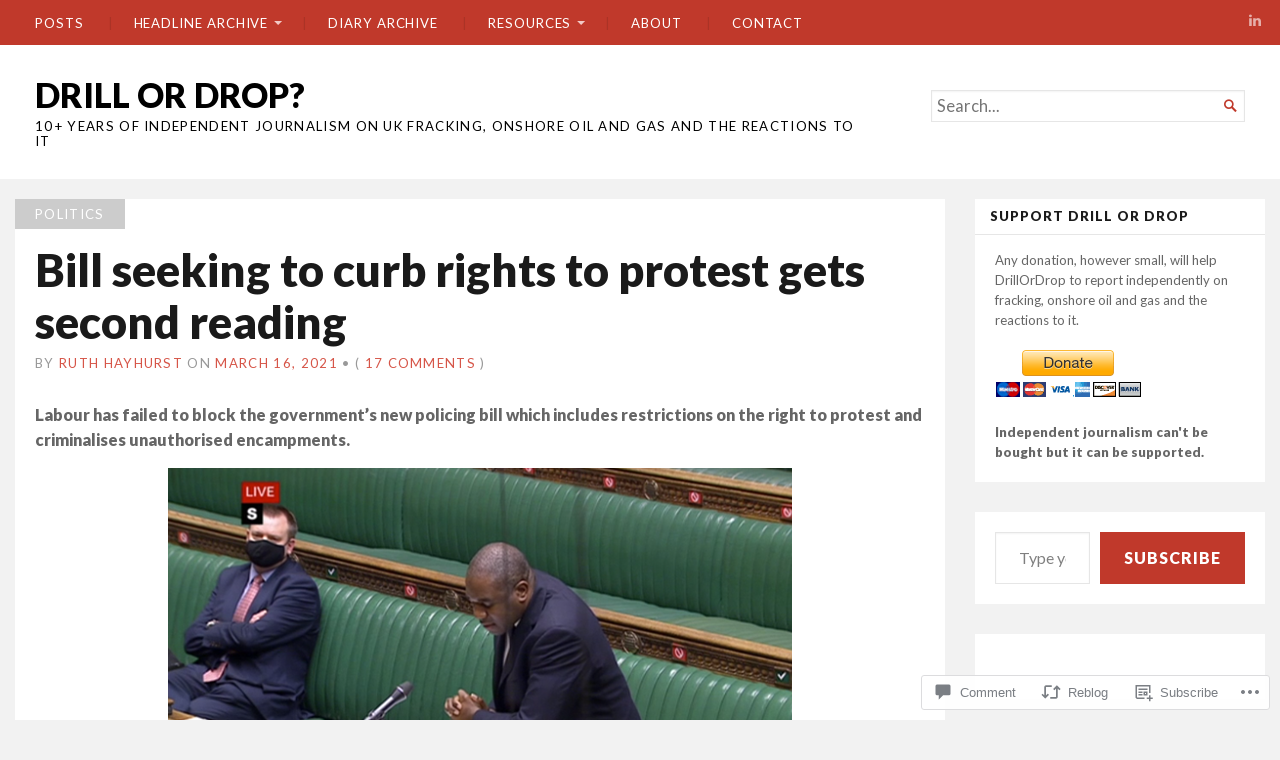

--- FILE ---
content_type: text/html; charset=UTF-8
request_url: https://drillordrop.com/2021/03/16/bill-seeking-to-curb-rights-to-protest-gets-second-reading/
body_size: 50112
content:
<!DOCTYPE html>
<html lang="en">
<head>
	<meta charset="UTF-8" />
	<meta http-equiv="Content-Type" content="text/html; charset=UTF-8" />
	<meta name="viewport" content="width=device-width, initial-scale=1.0">

	<title>Bill seeking to curb rights to protest gets second reading &#8211; DRILL OR DROP?</title>
<meta name='robots' content='max-image-preview:large' />
<meta name="msvalidate.01" content="27FAD5FDC51BD5210BD6D83BE781DF27" />

<!-- Async WordPress.com Remote Login -->
<script id="wpcom_remote_login_js">
var wpcom_remote_login_extra_auth = '';
function wpcom_remote_login_remove_dom_node_id( element_id ) {
	var dom_node = document.getElementById( element_id );
	if ( dom_node ) { dom_node.parentNode.removeChild( dom_node ); }
}
function wpcom_remote_login_remove_dom_node_classes( class_name ) {
	var dom_nodes = document.querySelectorAll( '.' + class_name );
	for ( var i = 0; i < dom_nodes.length; i++ ) {
		dom_nodes[ i ].parentNode.removeChild( dom_nodes[ i ] );
	}
}
function wpcom_remote_login_final_cleanup() {
	wpcom_remote_login_remove_dom_node_classes( "wpcom_remote_login_msg" );
	wpcom_remote_login_remove_dom_node_id( "wpcom_remote_login_key" );
	wpcom_remote_login_remove_dom_node_id( "wpcom_remote_login_validate" );
	wpcom_remote_login_remove_dom_node_id( "wpcom_remote_login_js" );
	wpcom_remote_login_remove_dom_node_id( "wpcom_request_access_iframe" );
	wpcom_remote_login_remove_dom_node_id( "wpcom_request_access_styles" );
}

// Watch for messages back from the remote login
window.addEventListener( "message", function( e ) {
	if ( e.origin === "https://r-login.wordpress.com" ) {
		var data = {};
		try {
			data = JSON.parse( e.data );
		} catch( e ) {
			wpcom_remote_login_final_cleanup();
			return;
		}

		if ( data.msg === 'LOGIN' ) {
			// Clean up the login check iframe
			wpcom_remote_login_remove_dom_node_id( "wpcom_remote_login_key" );

			var id_regex = new RegExp( /^[0-9]+$/ );
			var token_regex = new RegExp( /^.*|.*|.*$/ );
			if (
				token_regex.test( data.token )
				&& id_regex.test( data.wpcomid )
			) {
				// We have everything we need to ask for a login
				var script = document.createElement( "script" );
				script.setAttribute( "id", "wpcom_remote_login_validate" );
				script.src = '/remote-login.php?wpcom_remote_login=validate'
					+ '&wpcomid=' + data.wpcomid
					+ '&token=' + encodeURIComponent( data.token )
					+ '&host=' + window.location.protocol
					+ '//' + window.location.hostname
					+ '&postid=86143'
					+ '&is_singular=1';
				document.body.appendChild( script );
			}

			return;
		}

		// Safari ITP, not logged in, so redirect
		if ( data.msg === 'LOGIN-REDIRECT' ) {
			window.location = 'https://wordpress.com/log-in?redirect_to=' + window.location.href;
			return;
		}

		// Safari ITP, storage access failed, remove the request
		if ( data.msg === 'LOGIN-REMOVE' ) {
			var css_zap = 'html { -webkit-transition: margin-top 1s; transition: margin-top 1s; } /* 9001 */ html { margin-top: 0 !important; } * html body { margin-top: 0 !important; } @media screen and ( max-width: 782px ) { html { margin-top: 0 !important; } * html body { margin-top: 0 !important; } }';
			var style_zap = document.createElement( 'style' );
			style_zap.type = 'text/css';
			style_zap.appendChild( document.createTextNode( css_zap ) );
			document.body.appendChild( style_zap );

			var e = document.getElementById( 'wpcom_request_access_iframe' );
			e.parentNode.removeChild( e );

			document.cookie = 'wordpress_com_login_access=denied; path=/; max-age=31536000';

			return;
		}

		// Safari ITP
		if ( data.msg === 'REQUEST_ACCESS' ) {
			console.log( 'request access: safari' );

			// Check ITP iframe enable/disable knob
			if ( wpcom_remote_login_extra_auth !== 'safari_itp_iframe' ) {
				return;
			}

			// If we are in a "private window" there is no ITP.
			var private_window = false;
			try {
				var opendb = window.openDatabase( null, null, null, null );
			} catch( e ) {
				private_window = true;
			}

			if ( private_window ) {
				console.log( 'private window' );
				return;
			}

			var iframe = document.createElement( 'iframe' );
			iframe.id = 'wpcom_request_access_iframe';
			iframe.setAttribute( 'scrolling', 'no' );
			iframe.setAttribute( 'sandbox', 'allow-storage-access-by-user-activation allow-scripts allow-same-origin allow-top-navigation-by-user-activation' );
			iframe.src = 'https://r-login.wordpress.com/remote-login.php?wpcom_remote_login=request_access&origin=' + encodeURIComponent( data.origin ) + '&wpcomid=' + encodeURIComponent( data.wpcomid );

			var css = 'html { -webkit-transition: margin-top 1s; transition: margin-top 1s; } /* 9001 */ html { margin-top: 46px !important; } * html body { margin-top: 46px !important; } @media screen and ( max-width: 660px ) { html { margin-top: 71px !important; } * html body { margin-top: 71px !important; } #wpcom_request_access_iframe { display: block; height: 71px !important; } } #wpcom_request_access_iframe { border: 0px; height: 46px; position: fixed; top: 0; left: 0; width: 100%; min-width: 100%; z-index: 99999; background: #23282d; } ';

			var style = document.createElement( 'style' );
			style.type = 'text/css';
			style.id = 'wpcom_request_access_styles';
			style.appendChild( document.createTextNode( css ) );
			document.body.appendChild( style );

			document.body.appendChild( iframe );
		}

		if ( data.msg === 'DONE' ) {
			wpcom_remote_login_final_cleanup();
		}
	}
}, false );

// Inject the remote login iframe after the page has had a chance to load
// more critical resources
window.addEventListener( "DOMContentLoaded", function( e ) {
	var iframe = document.createElement( "iframe" );
	iframe.style.display = "none";
	iframe.setAttribute( "scrolling", "no" );
	iframe.setAttribute( "id", "wpcom_remote_login_key" );
	iframe.src = "https://r-login.wordpress.com/remote-login.php"
		+ "?wpcom_remote_login=key"
		+ "&origin=aHR0cHM6Ly9kcmlsbG9yZHJvcC5jb20%3D"
		+ "&wpcomid=56379655"
		+ "&time=" + Math.floor( Date.now() / 1000 );
	document.body.appendChild( iframe );
}, false );
</script>
<link rel='dns-prefetch' href='//s0.wp.com' />
<link rel='dns-prefetch' href='//widgets.wp.com' />
<link rel='dns-prefetch' href='//fonts-api.wp.com' />
<link rel="alternate" type="application/rss+xml" title="DRILL OR DROP? &raquo; Feed" href="https://drillordrop.com/feed/" />
<link rel="alternate" type="application/rss+xml" title="DRILL OR DROP? &raquo; Comments Feed" href="https://drillordrop.com/comments/feed/" />
<link rel="alternate" type="application/rss+xml" title="DRILL OR DROP? &raquo; Bill seeking to curb rights to protest gets second reading Comments Feed" href="https://drillordrop.com/2021/03/16/bill-seeking-to-curb-rights-to-protest-gets-second-reading/feed/" />
	<script type="text/javascript">
		/* <![CDATA[ */
		function addLoadEvent(func) {
			var oldonload = window.onload;
			if (typeof window.onload != 'function') {
				window.onload = func;
			} else {
				window.onload = function () {
					oldonload();
					func();
				}
			}
		}
		/* ]]> */
	</script>
	<link crossorigin='anonymous' rel='stylesheet' id='all-css-0-1' href='/_static/??-eJxtzEkKgDAQRNELGZs4EDfiWUJsxMzYHby+RARB3BQ8KD6cWZgUGSNDKCL7su2RwCJnbdxjCCnVWYtHggO9ZlxFTsQftYaogf+k3x2+4Vv1voRZqrHvpkHJwV5glDTa&cssminify=yes' type='text/css' media='all' />
<style id='wp-emoji-styles-inline-css'>

	img.wp-smiley, img.emoji {
		display: inline !important;
		border: none !important;
		box-shadow: none !important;
		height: 1em !important;
		width: 1em !important;
		margin: 0 0.07em !important;
		vertical-align: -0.1em !important;
		background: none !important;
		padding: 0 !important;
	}
/*# sourceURL=wp-emoji-styles-inline-css */
</style>
<link crossorigin='anonymous' rel='stylesheet' id='all-css-2-1' href='/wp-content/plugins/gutenberg-core/v22.4.2/build/styles/block-library/style.min.css?m=1769608164i&cssminify=yes' type='text/css' media='all' />
<style id='wp-block-library-inline-css'>
.has-text-align-justify {
	text-align:justify;
}
.has-text-align-justify{text-align:justify;}

/*# sourceURL=wp-block-library-inline-css */
</style><style id='wp-block-quote-inline-css'>
.wp-block-quote{box-sizing:border-box;overflow-wrap:break-word}.wp-block-quote.is-large:where(:not(.is-style-plain)),.wp-block-quote.is-style-large:where(:not(.is-style-plain)){margin-bottom:1em;padding:0 1em}.wp-block-quote.is-large:where(:not(.is-style-plain)) p,.wp-block-quote.is-style-large:where(:not(.is-style-plain)) p{font-size:1.5em;font-style:italic;line-height:1.6}.wp-block-quote.is-large:where(:not(.is-style-plain)) cite,.wp-block-quote.is-large:where(:not(.is-style-plain)) footer,.wp-block-quote.is-style-large:where(:not(.is-style-plain)) cite,.wp-block-quote.is-style-large:where(:not(.is-style-plain)) footer{font-size:1.125em;text-align:right}.wp-block-quote>cite{display:block}
/*# sourceURL=https://s0.wp.com/wp-content/plugins/gutenberg-core/v22.4.2/build/styles/block-library/quote/style.min.css */
</style>
<style id='wp-block-heading-inline-css'>
h1:where(.wp-block-heading).has-background,h2:where(.wp-block-heading).has-background,h3:where(.wp-block-heading).has-background,h4:where(.wp-block-heading).has-background,h5:where(.wp-block-heading).has-background,h6:where(.wp-block-heading).has-background{padding:1.25em 2.375em}h1.has-text-align-left[style*=writing-mode]:where([style*=vertical-lr]),h1.has-text-align-right[style*=writing-mode]:where([style*=vertical-rl]),h2.has-text-align-left[style*=writing-mode]:where([style*=vertical-lr]),h2.has-text-align-right[style*=writing-mode]:where([style*=vertical-rl]),h3.has-text-align-left[style*=writing-mode]:where([style*=vertical-lr]),h3.has-text-align-right[style*=writing-mode]:where([style*=vertical-rl]),h4.has-text-align-left[style*=writing-mode]:where([style*=vertical-lr]),h4.has-text-align-right[style*=writing-mode]:where([style*=vertical-rl]),h5.has-text-align-left[style*=writing-mode]:where([style*=vertical-lr]),h5.has-text-align-right[style*=writing-mode]:where([style*=vertical-rl]),h6.has-text-align-left[style*=writing-mode]:where([style*=vertical-lr]),h6.has-text-align-right[style*=writing-mode]:where([style*=vertical-rl]){rotate:180deg}
/*# sourceURL=https://s0.wp.com/wp-content/plugins/gutenberg-core/v22.4.2/build/styles/block-library/heading/style.min.css */
</style>
<style id='wp-block-image-inline-css'>
.wp-block-image>a,.wp-block-image>figure>a{display:inline-block}.wp-block-image img{box-sizing:border-box;height:auto;max-width:100%;vertical-align:bottom}@media not (prefers-reduced-motion){.wp-block-image img.hide{visibility:hidden}.wp-block-image img.show{animation:show-content-image .4s}}.wp-block-image[style*=border-radius] img,.wp-block-image[style*=border-radius]>a{border-radius:inherit}.wp-block-image.has-custom-border img{box-sizing:border-box}.wp-block-image.aligncenter{text-align:center}.wp-block-image.alignfull>a,.wp-block-image.alignwide>a{width:100%}.wp-block-image.alignfull img,.wp-block-image.alignwide img{height:auto;width:100%}.wp-block-image .aligncenter,.wp-block-image .alignleft,.wp-block-image .alignright,.wp-block-image.aligncenter,.wp-block-image.alignleft,.wp-block-image.alignright{display:table}.wp-block-image .aligncenter>figcaption,.wp-block-image .alignleft>figcaption,.wp-block-image .alignright>figcaption,.wp-block-image.aligncenter>figcaption,.wp-block-image.alignleft>figcaption,.wp-block-image.alignright>figcaption{caption-side:bottom;display:table-caption}.wp-block-image .alignleft{float:left;margin:.5em 1em .5em 0}.wp-block-image .alignright{float:right;margin:.5em 0 .5em 1em}.wp-block-image .aligncenter{margin-left:auto;margin-right:auto}.wp-block-image :where(figcaption){margin-bottom:1em;margin-top:.5em}.wp-block-image.is-style-circle-mask img{border-radius:9999px}@supports ((-webkit-mask-image:none) or (mask-image:none)) or (-webkit-mask-image:none){.wp-block-image.is-style-circle-mask img{border-radius:0;-webkit-mask-image:url('data:image/svg+xml;utf8,<svg viewBox="0 0 100 100" xmlns="http://www.w3.org/2000/svg"><circle cx="50" cy="50" r="50"/></svg>');mask-image:url('data:image/svg+xml;utf8,<svg viewBox="0 0 100 100" xmlns="http://www.w3.org/2000/svg"><circle cx="50" cy="50" r="50"/></svg>');mask-mode:alpha;-webkit-mask-position:center;mask-position:center;-webkit-mask-repeat:no-repeat;mask-repeat:no-repeat;-webkit-mask-size:contain;mask-size:contain}}:root :where(.wp-block-image.is-style-rounded img,.wp-block-image .is-style-rounded img){border-radius:9999px}.wp-block-image figure{margin:0}.wp-lightbox-container{display:flex;flex-direction:column;position:relative}.wp-lightbox-container img{cursor:zoom-in}.wp-lightbox-container img:hover+button{opacity:1}.wp-lightbox-container button{align-items:center;backdrop-filter:blur(16px) saturate(180%);background-color:#5a5a5a40;border:none;border-radius:4px;cursor:zoom-in;display:flex;height:20px;justify-content:center;opacity:0;padding:0;position:absolute;right:16px;text-align:center;top:16px;width:20px;z-index:100}@media not (prefers-reduced-motion){.wp-lightbox-container button{transition:opacity .2s ease}}.wp-lightbox-container button:focus-visible{outline:3px auto #5a5a5a40;outline:3px auto -webkit-focus-ring-color;outline-offset:3px}.wp-lightbox-container button:hover{cursor:pointer;opacity:1}.wp-lightbox-container button:focus{opacity:1}.wp-lightbox-container button:focus,.wp-lightbox-container button:hover,.wp-lightbox-container button:not(:hover):not(:active):not(.has-background){background-color:#5a5a5a40;border:none}.wp-lightbox-overlay{box-sizing:border-box;cursor:zoom-out;height:100vh;left:0;overflow:hidden;position:fixed;top:0;visibility:hidden;width:100%;z-index:100000}.wp-lightbox-overlay .close-button{align-items:center;cursor:pointer;display:flex;justify-content:center;min-height:40px;min-width:40px;padding:0;position:absolute;right:calc(env(safe-area-inset-right) + 16px);top:calc(env(safe-area-inset-top) + 16px);z-index:5000000}.wp-lightbox-overlay .close-button:focus,.wp-lightbox-overlay .close-button:hover,.wp-lightbox-overlay .close-button:not(:hover):not(:active):not(.has-background){background:none;border:none}.wp-lightbox-overlay .lightbox-image-container{height:var(--wp--lightbox-container-height);left:50%;overflow:hidden;position:absolute;top:50%;transform:translate(-50%,-50%);transform-origin:top left;width:var(--wp--lightbox-container-width);z-index:9999999999}.wp-lightbox-overlay .wp-block-image{align-items:center;box-sizing:border-box;display:flex;height:100%;justify-content:center;margin:0;position:relative;transform-origin:0 0;width:100%;z-index:3000000}.wp-lightbox-overlay .wp-block-image img{height:var(--wp--lightbox-image-height);min-height:var(--wp--lightbox-image-height);min-width:var(--wp--lightbox-image-width);width:var(--wp--lightbox-image-width)}.wp-lightbox-overlay .wp-block-image figcaption{display:none}.wp-lightbox-overlay button{background:none;border:none}.wp-lightbox-overlay .scrim{background-color:#fff;height:100%;opacity:.9;position:absolute;width:100%;z-index:2000000}.wp-lightbox-overlay.active{visibility:visible}@media not (prefers-reduced-motion){.wp-lightbox-overlay.active{animation:turn-on-visibility .25s both}.wp-lightbox-overlay.active img{animation:turn-on-visibility .35s both}.wp-lightbox-overlay.show-closing-animation:not(.active){animation:turn-off-visibility .35s both}.wp-lightbox-overlay.show-closing-animation:not(.active) img{animation:turn-off-visibility .25s both}.wp-lightbox-overlay.zoom.active{animation:none;opacity:1;visibility:visible}.wp-lightbox-overlay.zoom.active .lightbox-image-container{animation:lightbox-zoom-in .4s}.wp-lightbox-overlay.zoom.active .lightbox-image-container img{animation:none}.wp-lightbox-overlay.zoom.active .scrim{animation:turn-on-visibility .4s forwards}.wp-lightbox-overlay.zoom.show-closing-animation:not(.active){animation:none}.wp-lightbox-overlay.zoom.show-closing-animation:not(.active) .lightbox-image-container{animation:lightbox-zoom-out .4s}.wp-lightbox-overlay.zoom.show-closing-animation:not(.active) .lightbox-image-container img{animation:none}.wp-lightbox-overlay.zoom.show-closing-animation:not(.active) .scrim{animation:turn-off-visibility .4s forwards}}@keyframes show-content-image{0%{visibility:hidden}99%{visibility:hidden}to{visibility:visible}}@keyframes turn-on-visibility{0%{opacity:0}to{opacity:1}}@keyframes turn-off-visibility{0%{opacity:1;visibility:visible}99%{opacity:0;visibility:visible}to{opacity:0;visibility:hidden}}@keyframes lightbox-zoom-in{0%{transform:translate(calc((-100vw + var(--wp--lightbox-scrollbar-width))/2 + var(--wp--lightbox-initial-left-position)),calc(-50vh + var(--wp--lightbox-initial-top-position))) scale(var(--wp--lightbox-scale))}to{transform:translate(-50%,-50%) scale(1)}}@keyframes lightbox-zoom-out{0%{transform:translate(-50%,-50%) scale(1);visibility:visible}99%{visibility:visible}to{transform:translate(calc((-100vw + var(--wp--lightbox-scrollbar-width))/2 + var(--wp--lightbox-initial-left-position)),calc(-50vh + var(--wp--lightbox-initial-top-position))) scale(var(--wp--lightbox-scale));visibility:hidden}}
/*# sourceURL=https://s0.wp.com/wp-content/plugins/gutenberg-core/v22.4.2/build/styles/block-library/image/style.min.css */
</style>
<style id='wp-block-list-inline-css'>
ol,ul{box-sizing:border-box}:root :where(.wp-block-list.has-background){padding:1.25em 2.375em}
/*# sourceURL=https://s0.wp.com/wp-content/plugins/gutenberg-core/v22.4.2/build/styles/block-library/list/style.min.css */
</style>
<style id='wp-block-paragraph-inline-css'>
.is-small-text{font-size:.875em}.is-regular-text{font-size:1em}.is-large-text{font-size:2.25em}.is-larger-text{font-size:3em}.has-drop-cap:not(:focus):first-letter{float:left;font-size:8.4em;font-style:normal;font-weight:100;line-height:.68;margin:.05em .1em 0 0;text-transform:uppercase}body.rtl .has-drop-cap:not(:focus):first-letter{float:none;margin-left:.1em}p.has-drop-cap.has-background{overflow:hidden}:root :where(p.has-background){padding:1.25em 2.375em}:where(p.has-text-color:not(.has-link-color)) a{color:inherit}p.has-text-align-left[style*="writing-mode:vertical-lr"],p.has-text-align-right[style*="writing-mode:vertical-rl"]{rotate:180deg}
/*# sourceURL=https://s0.wp.com/wp-content/plugins/gutenberg-core/v22.4.2/build/styles/block-library/paragraph/style.min.css */
</style>
<style id='global-styles-inline-css'>
:root{--wp--preset--aspect-ratio--square: 1;--wp--preset--aspect-ratio--4-3: 4/3;--wp--preset--aspect-ratio--3-4: 3/4;--wp--preset--aspect-ratio--3-2: 3/2;--wp--preset--aspect-ratio--2-3: 2/3;--wp--preset--aspect-ratio--16-9: 16/9;--wp--preset--aspect-ratio--9-16: 9/16;--wp--preset--color--black: #000000;--wp--preset--color--cyan-bluish-gray: #abb8c3;--wp--preset--color--white: #ffffff;--wp--preset--color--pale-pink: #f78da7;--wp--preset--color--vivid-red: #cf2e2e;--wp--preset--color--luminous-vivid-orange: #ff6900;--wp--preset--color--luminous-vivid-amber: #fcb900;--wp--preset--color--light-green-cyan: #7bdcb5;--wp--preset--color--vivid-green-cyan: #00d084;--wp--preset--color--pale-cyan-blue: #8ed1fc;--wp--preset--color--vivid-cyan-blue: #0693e3;--wp--preset--color--vivid-purple: #9b51e0;--wp--preset--gradient--vivid-cyan-blue-to-vivid-purple: linear-gradient(135deg,rgb(6,147,227) 0%,rgb(155,81,224) 100%);--wp--preset--gradient--light-green-cyan-to-vivid-green-cyan: linear-gradient(135deg,rgb(122,220,180) 0%,rgb(0,208,130) 100%);--wp--preset--gradient--luminous-vivid-amber-to-luminous-vivid-orange: linear-gradient(135deg,rgb(252,185,0) 0%,rgb(255,105,0) 100%);--wp--preset--gradient--luminous-vivid-orange-to-vivid-red: linear-gradient(135deg,rgb(255,105,0) 0%,rgb(207,46,46) 100%);--wp--preset--gradient--very-light-gray-to-cyan-bluish-gray: linear-gradient(135deg,rgb(238,238,238) 0%,rgb(169,184,195) 100%);--wp--preset--gradient--cool-to-warm-spectrum: linear-gradient(135deg,rgb(74,234,220) 0%,rgb(151,120,209) 20%,rgb(207,42,186) 40%,rgb(238,44,130) 60%,rgb(251,105,98) 80%,rgb(254,248,76) 100%);--wp--preset--gradient--blush-light-purple: linear-gradient(135deg,rgb(255,206,236) 0%,rgb(152,150,240) 100%);--wp--preset--gradient--blush-bordeaux: linear-gradient(135deg,rgb(254,205,165) 0%,rgb(254,45,45) 50%,rgb(107,0,62) 100%);--wp--preset--gradient--luminous-dusk: linear-gradient(135deg,rgb(255,203,112) 0%,rgb(199,81,192) 50%,rgb(65,88,208) 100%);--wp--preset--gradient--pale-ocean: linear-gradient(135deg,rgb(255,245,203) 0%,rgb(182,227,212) 50%,rgb(51,167,181) 100%);--wp--preset--gradient--electric-grass: linear-gradient(135deg,rgb(202,248,128) 0%,rgb(113,206,126) 100%);--wp--preset--gradient--midnight: linear-gradient(135deg,rgb(2,3,129) 0%,rgb(40,116,252) 100%);--wp--preset--font-size--small: 12.25px;--wp--preset--font-size--medium: 16.33px;--wp--preset--font-size--large: 24.5px;--wp--preset--font-size--x-large: 42px;--wp--preset--font-size--normal: 14.29px;--wp--preset--font-size--huge: 32.66px;--wp--preset--font-family--albert-sans: 'Albert Sans', sans-serif;--wp--preset--font-family--alegreya: Alegreya, serif;--wp--preset--font-family--arvo: Arvo, serif;--wp--preset--font-family--bodoni-moda: 'Bodoni Moda', serif;--wp--preset--font-family--bricolage-grotesque: 'Bricolage Grotesque', sans-serif;--wp--preset--font-family--cabin: Cabin, sans-serif;--wp--preset--font-family--chivo: Chivo, sans-serif;--wp--preset--font-family--commissioner: Commissioner, sans-serif;--wp--preset--font-family--cormorant: Cormorant, serif;--wp--preset--font-family--courier-prime: 'Courier Prime', monospace;--wp--preset--font-family--crimson-pro: 'Crimson Pro', serif;--wp--preset--font-family--dm-mono: 'DM Mono', monospace;--wp--preset--font-family--dm-sans: 'DM Sans', sans-serif;--wp--preset--font-family--dm-serif-display: 'DM Serif Display', serif;--wp--preset--font-family--domine: Domine, serif;--wp--preset--font-family--eb-garamond: 'EB Garamond', serif;--wp--preset--font-family--epilogue: Epilogue, sans-serif;--wp--preset--font-family--fahkwang: Fahkwang, sans-serif;--wp--preset--font-family--figtree: Figtree, sans-serif;--wp--preset--font-family--fira-sans: 'Fira Sans', sans-serif;--wp--preset--font-family--fjalla-one: 'Fjalla One', sans-serif;--wp--preset--font-family--fraunces: Fraunces, serif;--wp--preset--font-family--gabarito: Gabarito, system-ui;--wp--preset--font-family--ibm-plex-mono: 'IBM Plex Mono', monospace;--wp--preset--font-family--ibm-plex-sans: 'IBM Plex Sans', sans-serif;--wp--preset--font-family--ibarra-real-nova: 'Ibarra Real Nova', serif;--wp--preset--font-family--instrument-serif: 'Instrument Serif', serif;--wp--preset--font-family--inter: Inter, sans-serif;--wp--preset--font-family--josefin-sans: 'Josefin Sans', sans-serif;--wp--preset--font-family--jost: Jost, sans-serif;--wp--preset--font-family--libre-baskerville: 'Libre Baskerville', serif;--wp--preset--font-family--libre-franklin: 'Libre Franklin', sans-serif;--wp--preset--font-family--literata: Literata, serif;--wp--preset--font-family--lora: Lora, serif;--wp--preset--font-family--merriweather: Merriweather, serif;--wp--preset--font-family--montserrat: Montserrat, sans-serif;--wp--preset--font-family--newsreader: Newsreader, serif;--wp--preset--font-family--noto-sans-mono: 'Noto Sans Mono', sans-serif;--wp--preset--font-family--nunito: Nunito, sans-serif;--wp--preset--font-family--open-sans: 'Open Sans', sans-serif;--wp--preset--font-family--overpass: Overpass, sans-serif;--wp--preset--font-family--pt-serif: 'PT Serif', serif;--wp--preset--font-family--petrona: Petrona, serif;--wp--preset--font-family--piazzolla: Piazzolla, serif;--wp--preset--font-family--playfair-display: 'Playfair Display', serif;--wp--preset--font-family--plus-jakarta-sans: 'Plus Jakarta Sans', sans-serif;--wp--preset--font-family--poppins: Poppins, sans-serif;--wp--preset--font-family--raleway: Raleway, sans-serif;--wp--preset--font-family--roboto: Roboto, sans-serif;--wp--preset--font-family--roboto-slab: 'Roboto Slab', serif;--wp--preset--font-family--rubik: Rubik, sans-serif;--wp--preset--font-family--rufina: Rufina, serif;--wp--preset--font-family--sora: Sora, sans-serif;--wp--preset--font-family--source-sans-3: 'Source Sans 3', sans-serif;--wp--preset--font-family--source-serif-4: 'Source Serif 4', serif;--wp--preset--font-family--space-mono: 'Space Mono', monospace;--wp--preset--font-family--syne: Syne, sans-serif;--wp--preset--font-family--texturina: Texturina, serif;--wp--preset--font-family--urbanist: Urbanist, sans-serif;--wp--preset--font-family--work-sans: 'Work Sans', sans-serif;--wp--preset--spacing--20: 0.44rem;--wp--preset--spacing--30: 0.67rem;--wp--preset--spacing--40: 1rem;--wp--preset--spacing--50: 1.5rem;--wp--preset--spacing--60: 2.25rem;--wp--preset--spacing--70: 3.38rem;--wp--preset--spacing--80: 5.06rem;--wp--preset--shadow--natural: 6px 6px 9px rgba(0, 0, 0, 0.2);--wp--preset--shadow--deep: 12px 12px 50px rgba(0, 0, 0, 0.4);--wp--preset--shadow--sharp: 6px 6px 0px rgba(0, 0, 0, 0.2);--wp--preset--shadow--outlined: 6px 6px 0px -3px rgb(255, 255, 255), 6px 6px rgb(0, 0, 0);--wp--preset--shadow--crisp: 6px 6px 0px rgb(0, 0, 0);}:where(body) { margin: 0; }:where(.is-layout-flex){gap: 0.5em;}:where(.is-layout-grid){gap: 0.5em;}body .is-layout-flex{display: flex;}.is-layout-flex{flex-wrap: wrap;align-items: center;}.is-layout-flex > :is(*, div){margin: 0;}body .is-layout-grid{display: grid;}.is-layout-grid > :is(*, div){margin: 0;}body{padding-top: 0px;padding-right: 0px;padding-bottom: 0px;padding-left: 0px;}:root :where(.wp-element-button, .wp-block-button__link){background-color: #32373c;border-width: 0;color: #fff;font-family: inherit;font-size: inherit;font-style: inherit;font-weight: inherit;letter-spacing: inherit;line-height: inherit;padding-top: calc(0.667em + 2px);padding-right: calc(1.333em + 2px);padding-bottom: calc(0.667em + 2px);padding-left: calc(1.333em + 2px);text-decoration: none;text-transform: inherit;}.has-black-color{color: var(--wp--preset--color--black) !important;}.has-cyan-bluish-gray-color{color: var(--wp--preset--color--cyan-bluish-gray) !important;}.has-white-color{color: var(--wp--preset--color--white) !important;}.has-pale-pink-color{color: var(--wp--preset--color--pale-pink) !important;}.has-vivid-red-color{color: var(--wp--preset--color--vivid-red) !important;}.has-luminous-vivid-orange-color{color: var(--wp--preset--color--luminous-vivid-orange) !important;}.has-luminous-vivid-amber-color{color: var(--wp--preset--color--luminous-vivid-amber) !important;}.has-light-green-cyan-color{color: var(--wp--preset--color--light-green-cyan) !important;}.has-vivid-green-cyan-color{color: var(--wp--preset--color--vivid-green-cyan) !important;}.has-pale-cyan-blue-color{color: var(--wp--preset--color--pale-cyan-blue) !important;}.has-vivid-cyan-blue-color{color: var(--wp--preset--color--vivid-cyan-blue) !important;}.has-vivid-purple-color{color: var(--wp--preset--color--vivid-purple) !important;}.has-black-background-color{background-color: var(--wp--preset--color--black) !important;}.has-cyan-bluish-gray-background-color{background-color: var(--wp--preset--color--cyan-bluish-gray) !important;}.has-white-background-color{background-color: var(--wp--preset--color--white) !important;}.has-pale-pink-background-color{background-color: var(--wp--preset--color--pale-pink) !important;}.has-vivid-red-background-color{background-color: var(--wp--preset--color--vivid-red) !important;}.has-luminous-vivid-orange-background-color{background-color: var(--wp--preset--color--luminous-vivid-orange) !important;}.has-luminous-vivid-amber-background-color{background-color: var(--wp--preset--color--luminous-vivid-amber) !important;}.has-light-green-cyan-background-color{background-color: var(--wp--preset--color--light-green-cyan) !important;}.has-vivid-green-cyan-background-color{background-color: var(--wp--preset--color--vivid-green-cyan) !important;}.has-pale-cyan-blue-background-color{background-color: var(--wp--preset--color--pale-cyan-blue) !important;}.has-vivid-cyan-blue-background-color{background-color: var(--wp--preset--color--vivid-cyan-blue) !important;}.has-vivid-purple-background-color{background-color: var(--wp--preset--color--vivid-purple) !important;}.has-black-border-color{border-color: var(--wp--preset--color--black) !important;}.has-cyan-bluish-gray-border-color{border-color: var(--wp--preset--color--cyan-bluish-gray) !important;}.has-white-border-color{border-color: var(--wp--preset--color--white) !important;}.has-pale-pink-border-color{border-color: var(--wp--preset--color--pale-pink) !important;}.has-vivid-red-border-color{border-color: var(--wp--preset--color--vivid-red) !important;}.has-luminous-vivid-orange-border-color{border-color: var(--wp--preset--color--luminous-vivid-orange) !important;}.has-luminous-vivid-amber-border-color{border-color: var(--wp--preset--color--luminous-vivid-amber) !important;}.has-light-green-cyan-border-color{border-color: var(--wp--preset--color--light-green-cyan) !important;}.has-vivid-green-cyan-border-color{border-color: var(--wp--preset--color--vivid-green-cyan) !important;}.has-pale-cyan-blue-border-color{border-color: var(--wp--preset--color--pale-cyan-blue) !important;}.has-vivid-cyan-blue-border-color{border-color: var(--wp--preset--color--vivid-cyan-blue) !important;}.has-vivid-purple-border-color{border-color: var(--wp--preset--color--vivid-purple) !important;}.has-vivid-cyan-blue-to-vivid-purple-gradient-background{background: var(--wp--preset--gradient--vivid-cyan-blue-to-vivid-purple) !important;}.has-light-green-cyan-to-vivid-green-cyan-gradient-background{background: var(--wp--preset--gradient--light-green-cyan-to-vivid-green-cyan) !important;}.has-luminous-vivid-amber-to-luminous-vivid-orange-gradient-background{background: var(--wp--preset--gradient--luminous-vivid-amber-to-luminous-vivid-orange) !important;}.has-luminous-vivid-orange-to-vivid-red-gradient-background{background: var(--wp--preset--gradient--luminous-vivid-orange-to-vivid-red) !important;}.has-very-light-gray-to-cyan-bluish-gray-gradient-background{background: var(--wp--preset--gradient--very-light-gray-to-cyan-bluish-gray) !important;}.has-cool-to-warm-spectrum-gradient-background{background: var(--wp--preset--gradient--cool-to-warm-spectrum) !important;}.has-blush-light-purple-gradient-background{background: var(--wp--preset--gradient--blush-light-purple) !important;}.has-blush-bordeaux-gradient-background{background: var(--wp--preset--gradient--blush-bordeaux) !important;}.has-luminous-dusk-gradient-background{background: var(--wp--preset--gradient--luminous-dusk) !important;}.has-pale-ocean-gradient-background{background: var(--wp--preset--gradient--pale-ocean) !important;}.has-electric-grass-gradient-background{background: var(--wp--preset--gradient--electric-grass) !important;}.has-midnight-gradient-background{background: var(--wp--preset--gradient--midnight) !important;}.has-small-font-size{font-size: var(--wp--preset--font-size--small) !important;}.has-medium-font-size{font-size: var(--wp--preset--font-size--medium) !important;}.has-large-font-size{font-size: var(--wp--preset--font-size--large) !important;}.has-x-large-font-size{font-size: var(--wp--preset--font-size--x-large) !important;}.has-normal-font-size{font-size: var(--wp--preset--font-size--normal) !important;}.has-huge-font-size{font-size: var(--wp--preset--font-size--huge) !important;}.has-albert-sans-font-family{font-family: var(--wp--preset--font-family--albert-sans) !important;}.has-alegreya-font-family{font-family: var(--wp--preset--font-family--alegreya) !important;}.has-arvo-font-family{font-family: var(--wp--preset--font-family--arvo) !important;}.has-bodoni-moda-font-family{font-family: var(--wp--preset--font-family--bodoni-moda) !important;}.has-bricolage-grotesque-font-family{font-family: var(--wp--preset--font-family--bricolage-grotesque) !important;}.has-cabin-font-family{font-family: var(--wp--preset--font-family--cabin) !important;}.has-chivo-font-family{font-family: var(--wp--preset--font-family--chivo) !important;}.has-commissioner-font-family{font-family: var(--wp--preset--font-family--commissioner) !important;}.has-cormorant-font-family{font-family: var(--wp--preset--font-family--cormorant) !important;}.has-courier-prime-font-family{font-family: var(--wp--preset--font-family--courier-prime) !important;}.has-crimson-pro-font-family{font-family: var(--wp--preset--font-family--crimson-pro) !important;}.has-dm-mono-font-family{font-family: var(--wp--preset--font-family--dm-mono) !important;}.has-dm-sans-font-family{font-family: var(--wp--preset--font-family--dm-sans) !important;}.has-dm-serif-display-font-family{font-family: var(--wp--preset--font-family--dm-serif-display) !important;}.has-domine-font-family{font-family: var(--wp--preset--font-family--domine) !important;}.has-eb-garamond-font-family{font-family: var(--wp--preset--font-family--eb-garamond) !important;}.has-epilogue-font-family{font-family: var(--wp--preset--font-family--epilogue) !important;}.has-fahkwang-font-family{font-family: var(--wp--preset--font-family--fahkwang) !important;}.has-figtree-font-family{font-family: var(--wp--preset--font-family--figtree) !important;}.has-fira-sans-font-family{font-family: var(--wp--preset--font-family--fira-sans) !important;}.has-fjalla-one-font-family{font-family: var(--wp--preset--font-family--fjalla-one) !important;}.has-fraunces-font-family{font-family: var(--wp--preset--font-family--fraunces) !important;}.has-gabarito-font-family{font-family: var(--wp--preset--font-family--gabarito) !important;}.has-ibm-plex-mono-font-family{font-family: var(--wp--preset--font-family--ibm-plex-mono) !important;}.has-ibm-plex-sans-font-family{font-family: var(--wp--preset--font-family--ibm-plex-sans) !important;}.has-ibarra-real-nova-font-family{font-family: var(--wp--preset--font-family--ibarra-real-nova) !important;}.has-instrument-serif-font-family{font-family: var(--wp--preset--font-family--instrument-serif) !important;}.has-inter-font-family{font-family: var(--wp--preset--font-family--inter) !important;}.has-josefin-sans-font-family{font-family: var(--wp--preset--font-family--josefin-sans) !important;}.has-jost-font-family{font-family: var(--wp--preset--font-family--jost) !important;}.has-libre-baskerville-font-family{font-family: var(--wp--preset--font-family--libre-baskerville) !important;}.has-libre-franklin-font-family{font-family: var(--wp--preset--font-family--libre-franklin) !important;}.has-literata-font-family{font-family: var(--wp--preset--font-family--literata) !important;}.has-lora-font-family{font-family: var(--wp--preset--font-family--lora) !important;}.has-merriweather-font-family{font-family: var(--wp--preset--font-family--merriweather) !important;}.has-montserrat-font-family{font-family: var(--wp--preset--font-family--montserrat) !important;}.has-newsreader-font-family{font-family: var(--wp--preset--font-family--newsreader) !important;}.has-noto-sans-mono-font-family{font-family: var(--wp--preset--font-family--noto-sans-mono) !important;}.has-nunito-font-family{font-family: var(--wp--preset--font-family--nunito) !important;}.has-open-sans-font-family{font-family: var(--wp--preset--font-family--open-sans) !important;}.has-overpass-font-family{font-family: var(--wp--preset--font-family--overpass) !important;}.has-pt-serif-font-family{font-family: var(--wp--preset--font-family--pt-serif) !important;}.has-petrona-font-family{font-family: var(--wp--preset--font-family--petrona) !important;}.has-piazzolla-font-family{font-family: var(--wp--preset--font-family--piazzolla) !important;}.has-playfair-display-font-family{font-family: var(--wp--preset--font-family--playfair-display) !important;}.has-plus-jakarta-sans-font-family{font-family: var(--wp--preset--font-family--plus-jakarta-sans) !important;}.has-poppins-font-family{font-family: var(--wp--preset--font-family--poppins) !important;}.has-raleway-font-family{font-family: var(--wp--preset--font-family--raleway) !important;}.has-roboto-font-family{font-family: var(--wp--preset--font-family--roboto) !important;}.has-roboto-slab-font-family{font-family: var(--wp--preset--font-family--roboto-slab) !important;}.has-rubik-font-family{font-family: var(--wp--preset--font-family--rubik) !important;}.has-rufina-font-family{font-family: var(--wp--preset--font-family--rufina) !important;}.has-sora-font-family{font-family: var(--wp--preset--font-family--sora) !important;}.has-source-sans-3-font-family{font-family: var(--wp--preset--font-family--source-sans-3) !important;}.has-source-serif-4-font-family{font-family: var(--wp--preset--font-family--source-serif-4) !important;}.has-space-mono-font-family{font-family: var(--wp--preset--font-family--space-mono) !important;}.has-syne-font-family{font-family: var(--wp--preset--font-family--syne) !important;}.has-texturina-font-family{font-family: var(--wp--preset--font-family--texturina) !important;}.has-urbanist-font-family{font-family: var(--wp--preset--font-family--urbanist) !important;}.has-work-sans-font-family{font-family: var(--wp--preset--font-family--work-sans) !important;}
/*# sourceURL=global-styles-inline-css */
</style>

<style id='classic-theme-styles-inline-css'>
.wp-block-button__link{background-color:#32373c;border-radius:9999px;box-shadow:none;color:#fff;font-size:1.125em;padding:calc(.667em + 2px) calc(1.333em + 2px);text-decoration:none}.wp-block-file__button{background:#32373c;color:#fff}.wp-block-accordion-heading{margin:0}.wp-block-accordion-heading__toggle{background-color:inherit!important;color:inherit!important}.wp-block-accordion-heading__toggle:not(:focus-visible){outline:none}.wp-block-accordion-heading__toggle:focus,.wp-block-accordion-heading__toggle:hover{background-color:inherit!important;border:none;box-shadow:none;color:inherit;padding:var(--wp--preset--spacing--20,1em) 0;text-decoration:none}.wp-block-accordion-heading__toggle:focus-visible{outline:auto;outline-offset:0}
/*# sourceURL=/wp-content/plugins/gutenberg-core/v22.4.2/build/styles/block-library/classic.min.css */
</style>
<link crossorigin='anonymous' rel='stylesheet' id='all-css-4-1' href='/_static/??-eJx9T9tOwzAM/SFc0zFgPCA+BSWptWWLkyh2Ovb3Swk3Malv9vG5Gc8ZXIpKUTGHuvdR0CUbkjsJboZxN4wgnnMgKDQPW5y86A8DRC+BBidyh3+M9EBMgrkQ+8roDiVF7wLhJ70FiCBNXlOB7nPjwBV+2xRqOGejC4Ob0FBoAVHXZGc/7Ul7Vp9B6WNdklsMWNt6i8BXe+jPrOmOpNm4EzSoW/QDckrx+/g+U5xSQVM1sVH17kaGUhza6sOEMxXbohu4vCn/96XMG7+Oz0+7h/vt48vmeAU0iKrj&cssminify=yes' type='text/css' media='all' />
<link rel='stylesheet' id='verbum-gutenberg-css-css' href='https://widgets.wp.com/verbum-block-editor/block-editor.css?ver=1738686361' media='all' />
<link crossorigin='anonymous' rel='stylesheet' id='all-css-6-1' href='/_static/??-eJx9js0KAjEMhF/IGlZX1ov4KLKG2M2aJqU/iG9vBQ89yN7mg/mGgVd0aFpIC5SFAmWIiQLXALgkU0YhyOUttMecd9DVQ3VRqmfNsFKJMz5/DMFM4caK4EkpcTPy/7g1mugu5lv00FodbkmezInhXLhd6ME9ZOb0Va/hMkyn4+E8TsO4fgCX62Bh&cssminify=yes' type='text/css' media='all' />
<link rel='stylesheet' id='chronicle-fonts-css' href='https://fonts-api.wp.com/css?family=Lato%3A400%2C900&#038;subset=latin%2Clatin-ext&#038;display=swap&#038;ver=1.0' media='all' />
<style id='jetpack-global-styles-frontend-style-inline-css'>
:root { --font-headings: unset; --font-base: unset; --font-headings-default: -apple-system,BlinkMacSystemFont,"Segoe UI",Roboto,Oxygen-Sans,Ubuntu,Cantarell,"Helvetica Neue",sans-serif; --font-base-default: -apple-system,BlinkMacSystemFont,"Segoe UI",Roboto,Oxygen-Sans,Ubuntu,Cantarell,"Helvetica Neue",sans-serif;}
/*# sourceURL=jetpack-global-styles-frontend-style-inline-css */
</style>
<link crossorigin='anonymous' rel='stylesheet' id='all-css-10-1' href='/_static/??-eJyNjcEKwjAQRH/IuFRT6kX8FNkmS5K6yQY3Qfx7bfEiXrwM82B4A49qnJRGpUHupnIPqSgs1Cq624chi6zhO5OCRryTR++fW00l7J3qDv43XVNxoOISsmEJol/wY2uR8vs3WggsM/I6uOTzMI3Hw8lOg11eUT1JKA==&cssminify=yes' type='text/css' media='all' />
<script type="text/javascript" id="jetpack_related-posts-js-extra">
/* <![CDATA[ */
var related_posts_js_options = {"post_heading":"h4"};
//# sourceURL=jetpack_related-posts-js-extra
/* ]]> */
</script>
<script type="text/javascript" id="broadsheet-script-main-js-extra">
/* <![CDATA[ */
var js_i18n = {"next":"next","prev":"previous","menu":"Menu"};
//# sourceURL=broadsheet-script-main-js-extra
/* ]]> */
</script>
<script type="text/javascript" id="wpcom-actionbar-placeholder-js-extra">
/* <![CDATA[ */
var actionbardata = {"siteID":"56379655","postID":"86143","siteURL":"https://drillordrop.com","xhrURL":"https://drillordrop.com/wp-admin/admin-ajax.php","nonce":"5052146ce4","isLoggedIn":"","statusMessage":"","subsEmailDefault":"instantly","proxyScriptUrl":"https://s0.wp.com/wp-content/js/wpcom-proxy-request.js?m=1513050504i&amp;ver=20211021","shortlink":"https://wp.me/p3OyVh-mpp","i18n":{"followedText":"New posts from this site will now appear in your \u003Ca href=\"https://wordpress.com/reader\"\u003EReader\u003C/a\u003E","foldBar":"Collapse this bar","unfoldBar":"Expand this bar","shortLinkCopied":"Shortlink copied to clipboard."}};
//# sourceURL=wpcom-actionbar-placeholder-js-extra
/* ]]> */
</script>
<script type="text/javascript" id="jetpack-mu-wpcom-settings-js-before">
/* <![CDATA[ */
var JETPACK_MU_WPCOM_SETTINGS = {"assetsUrl":"https://s0.wp.com/wp-content/mu-plugins/jetpack-mu-wpcom-plugin/moon/jetpack_vendor/automattic/jetpack-mu-wpcom/src/build/"};
//# sourceURL=jetpack-mu-wpcom-settings-js-before
/* ]]> */
</script>
<script crossorigin='anonymous' type='text/javascript'  src='/_static/??-eJyVjlsKwjAQRTdkOrVQ/RKXImkytBMzScwD7e6NUqGCIn4Nl/s4A9cglHcZXQYuItgykktgMAepzosG9t7BiZyCoZDVENHKjFoEn3J6Vw2Ta0zawGrY1IzNIkR/m19eHbNFY3qY5lIwzstZD3wNCaYxVugnWp6QayVEZCoMQ/RSpwnx+UeypDH+VWH5k6Gm6B0pi6v8kQ/bfd+37a7renMHF3iGZQ=='></script>
<script type="text/javascript" id="rlt-proxy-js-after">
/* <![CDATA[ */
	rltInitialize( {"token":null,"iframeOrigins":["https:\/\/widgets.wp.com"]} );
//# sourceURL=rlt-proxy-js-after
/* ]]> */
</script>
<link rel="EditURI" type="application/rsd+xml" title="RSD" href="https://investigatingbalcombeandcuadrilla.wordpress.com/xmlrpc.php?rsd" />
<meta name="generator" content="WordPress.com" />
<link rel="canonical" href="https://drillordrop.com/2021/03/16/bill-seeking-to-curb-rights-to-protest-gets-second-reading/" />
<link rel='shortlink' href='https://wp.me/p3OyVh-mpp' />
<link rel="alternate" type="application/json+oembed" href="https://public-api.wordpress.com/oembed/?format=json&amp;url=https%3A%2F%2Fdrillordrop.com%2F2021%2F03%2F16%2Fbill-seeking-to-curb-rights-to-protest-gets-second-reading%2F&amp;for=wpcom-auto-discovery" /><link rel="alternate" type="application/xml+oembed" href="https://public-api.wordpress.com/oembed/?format=xml&amp;url=https%3A%2F%2Fdrillordrop.com%2F2021%2F03%2F16%2Fbill-seeking-to-curb-rights-to-protest-gets-second-reading%2F&amp;for=wpcom-auto-discovery" />
<!-- Jetpack Open Graph Tags -->
<meta property="og:type" content="article" />
<meta property="og:title" content="Bill seeking to curb rights to protest gets second reading" />
<meta property="og:url" content="https://drillordrop.com/2021/03/16/bill-seeking-to-curb-rights-to-protest-gets-second-reading/" />
<meta property="og:description" content="Labour has failed to block the government’s new policing bill which includes restrictions on the right to protest and criminalises unauthorised encampments." />
<meta property="article:published_time" content="2021-03-16T20:23:45+00:00" />
<meta property="article:modified_time" content="2021-03-17T08:01:50+00:00" />
<meta property="og:site_name" content="DRILL OR DROP?" />
<meta property="og:image" content="https://drillordrop.com/wp-content/uploads/2021/03/image-6.png" />
<meta property="og:image:width" content="624" />
<meta property="og:image:height" content="342" />
<meta property="og:image:alt" content="" />
<meta property="og:locale" content="en_US" />
<meta property="article:publisher" content="https://www.facebook.com/WordPresscom" />
<meta name="twitter:creator" content="@ruthhayhurst" />
<meta name="twitter:site" content="@ruthhayhurst" />
<meta name="twitter:text:title" content="Bill seeking to curb rights to protest gets second reading" />
<meta name="twitter:image" content="https://drillordrop.com/wp-content/uploads/2021/03/image-6.png?w=640" />
<meta name="twitter:card" content="summary_large_image" />

<!-- End Jetpack Open Graph Tags -->
<link rel="shortcut icon" type="image/x-icon" href="https://secure.gravatar.com/blavatar/e20d8bf1afc57ba64c93d74c3ed92ee69c900c1fa4ed0c708ab51ff6ba94d97a?s=32" sizes="16x16" />
<link rel="icon" type="image/x-icon" href="https://secure.gravatar.com/blavatar/e20d8bf1afc57ba64c93d74c3ed92ee69c900c1fa4ed0c708ab51ff6ba94d97a?s=32" sizes="16x16" />
<link rel="apple-touch-icon" href="https://secure.gravatar.com/blavatar/e20d8bf1afc57ba64c93d74c3ed92ee69c900c1fa4ed0c708ab51ff6ba94d97a?s=114" />
<link rel='openid.server' href='https://drillordrop.com/?openidserver=1' />
<link rel='openid.delegate' href='https://drillordrop.com/' />
<link rel="search" type="application/opensearchdescription+xml" href="https://drillordrop.com/osd.xml" title="DRILL OR DROP?" />
<link rel="search" type="application/opensearchdescription+xml" href="https://s1.wp.com/opensearch.xml" title="WordPress.com" />
		<style type="text/css">
			.recentcomments a {
				display: inline !important;
				padding: 0 !important;
				margin: 0 !important;
			}

			table.recentcommentsavatartop img.avatar, table.recentcommentsavatarend img.avatar {
				border: 0px;
				margin: 0;
			}

			table.recentcommentsavatartop a, table.recentcommentsavatarend a {
				border: 0px !important;
				background-color: transparent !important;
			}

			td.recentcommentsavatarend, td.recentcommentsavatartop {
				padding: 0px 0px 1px 0px;
				margin: 0px;
			}

			td.recentcommentstextend {
				border: none !important;
				padding: 0px 0px 2px 10px;
			}

			.rtl td.recentcommentstextend {
				padding: 0px 10px 2px 0px;
			}

			td.recentcommentstexttop {
				border: none;
				padding: 0px 0px 0px 10px;
			}

			.rtl td.recentcommentstexttop {
				padding: 0px 10px 0px 0px;
			}
		</style>
		<meta name="description" content="Labour has failed to block the government’s new policing bill which includes restrictions on the right to protest and criminalises unauthorised encampments. Shadow justice secretary, David Lammy An amendment by Labour&#039;s front bench was defeated this evening in the House of Commons. The vote was 225 in favour and 359 against. In a second vote,&hellip;" />
<style>
	.masthead .branding h1.logo a,
	.masthead .branding h1.logo a:hover,
	.masthead .branding h2.description {
		color:#000;
	}
</style>

	<link rel="profile" href="http://gmpg.org/xfn/11" />
	<link rel="pingback" href="https://drillordrop.com/xmlrpc.php" />

	<!--[if lt IE 9]>
	<script src="https://s0.wp.com/wp-content/themes/premium/broadsheet/js/html5.js?m=1393348654i" type="text/javascript"></script>
	<![endif]-->

<link crossorigin='anonymous' rel='stylesheet' id='all-css-0-3' href='/_static/??-eJyNjMEKgzAQBX9Ifdha9CJ+StF1KdFkN7gJ+X0RbM89zjAMSqxJJbEkhFxHnz9ODBunONN+M4Kq4O2EsHil3WDFRT4aMqvw/yHomj0baD40G/tf9BXXcApj27+ej6Hr2247ASkBO20=&cssminify=yes' type='text/css' media='all' />
<style id='jetpack-block-subscriptions-inline-css'>
.is-style-compact .is-not-subscriber .wp-block-button__link,.is-style-compact .is-not-subscriber .wp-block-jetpack-subscriptions__button{border-end-start-radius:0!important;border-start-start-radius:0!important;margin-inline-start:0!important}.is-style-compact .is-not-subscriber .components-text-control__input,.is-style-compact .is-not-subscriber p#subscribe-email input[type=email]{border-end-end-radius:0!important;border-start-end-radius:0!important}.is-style-compact:not(.wp-block-jetpack-subscriptions__use-newline) .components-text-control__input{border-inline-end-width:0!important}.wp-block-jetpack-subscriptions.wp-block-jetpack-subscriptions__supports-newline .wp-block-jetpack-subscriptions__form-container{display:flex;flex-direction:column}.wp-block-jetpack-subscriptions.wp-block-jetpack-subscriptions__supports-newline:not(.wp-block-jetpack-subscriptions__use-newline) .is-not-subscriber .wp-block-jetpack-subscriptions__form-elements{align-items:flex-start;display:flex}.wp-block-jetpack-subscriptions.wp-block-jetpack-subscriptions__supports-newline:not(.wp-block-jetpack-subscriptions__use-newline) p#subscribe-submit{display:flex;justify-content:center}.wp-block-jetpack-subscriptions.wp-block-jetpack-subscriptions__supports-newline .wp-block-jetpack-subscriptions__form .wp-block-jetpack-subscriptions__button,.wp-block-jetpack-subscriptions.wp-block-jetpack-subscriptions__supports-newline .wp-block-jetpack-subscriptions__form .wp-block-jetpack-subscriptions__textfield .components-text-control__input,.wp-block-jetpack-subscriptions.wp-block-jetpack-subscriptions__supports-newline .wp-block-jetpack-subscriptions__form button,.wp-block-jetpack-subscriptions.wp-block-jetpack-subscriptions__supports-newline .wp-block-jetpack-subscriptions__form input[type=email],.wp-block-jetpack-subscriptions.wp-block-jetpack-subscriptions__supports-newline form .wp-block-jetpack-subscriptions__button,.wp-block-jetpack-subscriptions.wp-block-jetpack-subscriptions__supports-newline form .wp-block-jetpack-subscriptions__textfield .components-text-control__input,.wp-block-jetpack-subscriptions.wp-block-jetpack-subscriptions__supports-newline form button,.wp-block-jetpack-subscriptions.wp-block-jetpack-subscriptions__supports-newline form input[type=email]{box-sizing:border-box;cursor:pointer;line-height:1.3;min-width:auto!important;white-space:nowrap!important}.wp-block-jetpack-subscriptions.wp-block-jetpack-subscriptions__supports-newline .wp-block-jetpack-subscriptions__form input[type=email]::placeholder,.wp-block-jetpack-subscriptions.wp-block-jetpack-subscriptions__supports-newline .wp-block-jetpack-subscriptions__form input[type=email]:disabled,.wp-block-jetpack-subscriptions.wp-block-jetpack-subscriptions__supports-newline form input[type=email]::placeholder,.wp-block-jetpack-subscriptions.wp-block-jetpack-subscriptions__supports-newline form input[type=email]:disabled{color:currentColor;opacity:.5}.wp-block-jetpack-subscriptions.wp-block-jetpack-subscriptions__supports-newline .wp-block-jetpack-subscriptions__form .wp-block-jetpack-subscriptions__button,.wp-block-jetpack-subscriptions.wp-block-jetpack-subscriptions__supports-newline .wp-block-jetpack-subscriptions__form button,.wp-block-jetpack-subscriptions.wp-block-jetpack-subscriptions__supports-newline form .wp-block-jetpack-subscriptions__button,.wp-block-jetpack-subscriptions.wp-block-jetpack-subscriptions__supports-newline form button{border-color:#0000;border-style:solid}.wp-block-jetpack-subscriptions.wp-block-jetpack-subscriptions__supports-newline .wp-block-jetpack-subscriptions__form .wp-block-jetpack-subscriptions__textfield,.wp-block-jetpack-subscriptions.wp-block-jetpack-subscriptions__supports-newline .wp-block-jetpack-subscriptions__form p#subscribe-email,.wp-block-jetpack-subscriptions.wp-block-jetpack-subscriptions__supports-newline form .wp-block-jetpack-subscriptions__textfield,.wp-block-jetpack-subscriptions.wp-block-jetpack-subscriptions__supports-newline form p#subscribe-email{background:#0000;flex-grow:1}.wp-block-jetpack-subscriptions.wp-block-jetpack-subscriptions__supports-newline .wp-block-jetpack-subscriptions__form .wp-block-jetpack-subscriptions__textfield .components-base-control__field,.wp-block-jetpack-subscriptions.wp-block-jetpack-subscriptions__supports-newline .wp-block-jetpack-subscriptions__form .wp-block-jetpack-subscriptions__textfield .components-text-control__input,.wp-block-jetpack-subscriptions.wp-block-jetpack-subscriptions__supports-newline .wp-block-jetpack-subscriptions__form .wp-block-jetpack-subscriptions__textfield input[type=email],.wp-block-jetpack-subscriptions.wp-block-jetpack-subscriptions__supports-newline .wp-block-jetpack-subscriptions__form p#subscribe-email .components-base-control__field,.wp-block-jetpack-subscriptions.wp-block-jetpack-subscriptions__supports-newline .wp-block-jetpack-subscriptions__form p#subscribe-email .components-text-control__input,.wp-block-jetpack-subscriptions.wp-block-jetpack-subscriptions__supports-newline .wp-block-jetpack-subscriptions__form p#subscribe-email input[type=email],.wp-block-jetpack-subscriptions.wp-block-jetpack-subscriptions__supports-newline form .wp-block-jetpack-subscriptions__textfield .components-base-control__field,.wp-block-jetpack-subscriptions.wp-block-jetpack-subscriptions__supports-newline form .wp-block-jetpack-subscriptions__textfield .components-text-control__input,.wp-block-jetpack-subscriptions.wp-block-jetpack-subscriptions__supports-newline form .wp-block-jetpack-subscriptions__textfield input[type=email],.wp-block-jetpack-subscriptions.wp-block-jetpack-subscriptions__supports-newline form p#subscribe-email .components-base-control__field,.wp-block-jetpack-subscriptions.wp-block-jetpack-subscriptions__supports-newline form p#subscribe-email .components-text-control__input,.wp-block-jetpack-subscriptions.wp-block-jetpack-subscriptions__supports-newline form p#subscribe-email input[type=email]{height:auto;margin:0;width:100%}.wp-block-jetpack-subscriptions.wp-block-jetpack-subscriptions__supports-newline .wp-block-jetpack-subscriptions__form p#subscribe-email,.wp-block-jetpack-subscriptions.wp-block-jetpack-subscriptions__supports-newline .wp-block-jetpack-subscriptions__form p#subscribe-submit,.wp-block-jetpack-subscriptions.wp-block-jetpack-subscriptions__supports-newline form p#subscribe-email,.wp-block-jetpack-subscriptions.wp-block-jetpack-subscriptions__supports-newline form p#subscribe-submit{line-height:0;margin:0;padding:0}.wp-block-jetpack-subscriptions.wp-block-jetpack-subscriptions__supports-newline.wp-block-jetpack-subscriptions__show-subs .wp-block-jetpack-subscriptions__subscount{font-size:16px;margin:8px 0;text-align:end}.wp-block-jetpack-subscriptions.wp-block-jetpack-subscriptions__supports-newline.wp-block-jetpack-subscriptions__use-newline .wp-block-jetpack-subscriptions__form-elements{display:block}.wp-block-jetpack-subscriptions.wp-block-jetpack-subscriptions__supports-newline.wp-block-jetpack-subscriptions__use-newline .wp-block-jetpack-subscriptions__button,.wp-block-jetpack-subscriptions.wp-block-jetpack-subscriptions__supports-newline.wp-block-jetpack-subscriptions__use-newline button{display:inline-block;max-width:100%}.wp-block-jetpack-subscriptions.wp-block-jetpack-subscriptions__supports-newline.wp-block-jetpack-subscriptions__use-newline .wp-block-jetpack-subscriptions__subscount{text-align:start}#subscribe-submit.is-link{text-align:center;width:auto!important}#subscribe-submit.is-link a{margin-left:0!important;margin-top:0!important;width:auto!important}@keyframes jetpack-memberships_button__spinner-animation{to{transform:rotate(1turn)}}.jetpack-memberships-spinner{display:none;height:1em;margin:0 0 0 5px;width:1em}.jetpack-memberships-spinner svg{height:100%;margin-bottom:-2px;width:100%}.jetpack-memberships-spinner-rotating{animation:jetpack-memberships_button__spinner-animation .75s linear infinite;transform-origin:center}.is-loading .jetpack-memberships-spinner{display:inline-block}body.jetpack-memberships-modal-open{overflow:hidden}dialog.jetpack-memberships-modal{opacity:1}dialog.jetpack-memberships-modal,dialog.jetpack-memberships-modal iframe{background:#0000;border:0;bottom:0;box-shadow:none;height:100%;left:0;margin:0;padding:0;position:fixed;right:0;top:0;width:100%}dialog.jetpack-memberships-modal::backdrop{background-color:#000;opacity:.7;transition:opacity .2s ease-out}dialog.jetpack-memberships-modal.is-loading,dialog.jetpack-memberships-modal.is-loading::backdrop{opacity:0}
/*# sourceURL=/wp-content/mu-plugins/jetpack-plugin/moon/_inc/blocks/subscriptions/view.css?minify=false */
</style>
<link crossorigin='anonymous' rel='stylesheet' id='all-css-2-3' href='/wp-content/mu-plugins/jetpack-plugin/moon/modules/widgets/top-posts/style.css?m=1753284714i&cssminify=yes' type='text/css' media='all' />
</head>

<body class="wp-singular post-template-default single single-post postid-86143 single-format-standard wp-embed-responsive wp-theme-premiumbroadsheet wp-child-theme-premiumchronicle customizer-styles-applied singular themes-sidebar1-active themes-sidebar2-inactive themes-sidebar3-inactive themes-category-summaries-inactive themes-has-featured-posts themes-has-primary-content jetpack-reblog-enabled">
	
	<nav class="menu-primary" role="navigation">
		<div class="container">
			<div class="social_links menu-social-links"><a href="http://www.linkedin.com/profile/view?id=172000984" class="social_link_linkedin"><span>LinkedIn<span></a></div>			<div class="menu">
				<h3 class="menu-toggle">Menu</h3>
				<div class="menu-menu-1-container"><ul id="nav" class="menu-wrap clearfix"><li id="menu-item-34166" class="menu-item menu-item-type-custom menu-item-object-custom menu-item-home menu-item-34166"><a href="https://drillordrop.com/">Posts</a></li>
<li id="menu-item-42240" class="menu-item menu-item-type-post_type menu-item-object-page menu-item-has-children menu-item-42240"><a href="https://drillordrop.com/drilling-headlines/">Headline archive</a>
<ul class="sub-menu">
	<li id="menu-item-92914" class="menu-item menu-item-type-post_type menu-item-object-page menu-item-92914"><a href="https://drillordrop.com/2022-headlines-2/">2022 headlines</a></li>
	<li id="menu-item-85332" class="menu-item menu-item-type-post_type menu-item-object-page menu-item-85332"><a href="https://drillordrop.com/2020-headlines/">2020 headlines</a></li>
	<li id="menu-item-73656" class="menu-item menu-item-type-post_type menu-item-object-page menu-item-73656"><a href="https://drillordrop.com/2019-headlines/">2019 headlines</a></li>
	<li id="menu-item-67764" class="menu-item menu-item-type-post_type menu-item-object-page menu-item-67764"><a href="https://drillordrop.com/2018-headlines/">2018 headlines</a></li>
	<li id="menu-item-36331" class="menu-item menu-item-type-post_type menu-item-object-page menu-item-36331"><a href="https://drillordrop.com/2017-headlines/">2017 headlines</a></li>
	<li id="menu-item-36332" class="menu-item menu-item-type-post_type menu-item-object-page menu-item-36332"><a href="https://drillordrop.com/2016-drilling-headlines-archive/">2016 headlines</a></li>
	<li id="menu-item-36333" class="menu-item menu-item-type-post_type menu-item-object-page menu-item-36333"><a href="https://drillordrop.com/2015-fracking-headlines/">2015 headlines</a></li>
	<li id="menu-item-36334" class="menu-item menu-item-type-post_type menu-item-object-page menu-item-36334"><a href="https://drillordrop.com/2014-fracking-headlines/">2014 headlines</a></li>
</ul>
</li>
<li id="menu-item-34168" class="menu-item menu-item-type-post_type menu-item-object-page menu-item-34168"><a href="https://drillordrop.com/drilling-diary/">Diary archive</a></li>
<li id="menu-item-34171" class="menu-item menu-item-type-post_type menu-item-object-page menu-item-has-children menu-item-34171"><a href="https://drillordrop.com/resources/">Resources</a>
<ul class="sub-menu">
	<li id="menu-item-34169" class="menu-item menu-item-type-post_type menu-item-object-page menu-item-34169"><a href="https://drillordrop.com/sites/">Sites: What’s happening where?</a></li>
	<li id="menu-item-34170" class="menu-item menu-item-type-post_type menu-item-object-page menu-item-34170"><a href="https://drillordrop.com/planning/">Updated: Plans and permits</a></li>
	<li id="menu-item-34172" class="menu-item menu-item-type-post_type menu-item-object-page menu-item-34172"><a href="https://drillordrop.com/could-your-area-be-fracked-under-the-new-oil-and-gas-licences/">14th licensing round</a></li>
	<li id="menu-item-92907" class="menu-item menu-item-type-post_type menu-item-object-page menu-item-92907"><a href="https://drillordrop.com/cop26-climate-talks/">COP26 climate talks</a></li>
	<li id="menu-item-34173" class="menu-item menu-item-type-post_type menu-item-object-page menu-item-34173"><a href="https://drillordrop.com/inquiry/">Inquiries</a></li>
	<li id="menu-item-34178" class="menu-item menu-item-type-post_type menu-item-object-page menu-item-34178"><a href="https://drillordrop.com/research-reports/">Research and reports</a></li>
	<li id="menu-item-37096" class="menu-item menu-item-type-post_type menu-item-object-page menu-item-37096"><a href="https://drillordrop.com/councils/">Councils</a></li>
</ul>
</li>
<li id="menu-item-34174" class="menu-item menu-item-type-post_type menu-item-object-page menu-item-34174"><a href="https://drillordrop.com/about/">About</a></li>
<li id="menu-item-34175" class="menu-item menu-item-type-post_type menu-item-object-page menu-item-34175"><a href="https://drillordrop.com/contact/">Contact</a></li>
</ul></div>			</div>
		</div>
	</nav>
	<header class="masthead" role="banner">
		<div class="container">
						<div class="branding">
				<a href="https://drillordrop.com/" class="site-logo-link" rel="home" itemprop="url"></a>				<h1 class="logo">
					<a href="https://drillordrop.com/" title="Home">
						DRILL OR DROP?					</a>
				</h1>
				<h2 class="description">
					10+ years of independent journalism on UK fracking, onshore oil and gas and the reactions to it				</h2>
			</div>
			<div class="search-wrapper">
				<form method="get" class="searchform" action="https://drillordrop.com/" role="search">
	<label>
		<span class="screen-reader">Search for...</span>
		<input type="search" value="" name="s" class="searchfield text" placeholder="Search..." />
	</label>
	<button class="searchsubmit">&#62464;</button>
</form>
			</div>
		</div>
	</header>

	<div class="container hfeed">

	
	<div class="main">
	<div class="main-content">
<article id="post-86143" class="post-86143 post type-post status-publish format-standard has-post-thumbnail hentry category-politics-2 category-slider tag-amendment tag-caroline-lucas tag-committee-stage tag-conservatives tag-david-lammy tag-encampments tag-extinction-rebellion tag-justice tag-labour tag-police tag-police-crime-sentencing-and-courts-bill tag-protest tag-robert-buckland tag-second-reading tag-secretary tag-women layout-horizontal-left">
<a href="https://drillordrop.com/category/politics-2/" class="post-lead-category">Politics</a>
<h1 class="title">Bill seeking to curb rights to protest gets second reading</h1>	<div class="postmetadata">
<span class="text-by">By</span> <span class="author vcard"><a class="url fn n" href="https://drillordrop.com/author/ruthhayhurst/" title="View all posts by Ruth Hayhurst" rel="author">Ruth Hayhurst</a></span> <span class="text-on">on</span> <a href="https://drillordrop.com/2021/03/16/bill-seeking-to-curb-rights-to-protest-gets-second-reading/" title="8:23 pm" rel="bookmark"><time class="entry-date" datetime="2021-03-16T20:23:45+00:00">March 16, 2021</time></a>		<span class="sep sep-commentcount">&bull;</span> <span class="commentcount">( <a href="https://drillordrop.com/2021/03/16/bill-seeking-to-curb-rights-to-protest-gets-second-reading/#comments">17 Comments</a> )</span>
	</div>
	<section class="entry">

<p class="wp-block-paragraph"><strong>Labour has failed to block the government’s new policing bill which includes restrictions on the right to protest and criminalises unauthorised encampments.</strong></p>



<span id="more-86143"></span>



<div class="wp-block-image"><figure class="aligncenter size-large"><img data-attachment-id="86145" data-permalink="https://drillordrop.com/image-5/" data-orig-file="https://drillordrop.com/wp-content/uploads/2021/03/image-5.png" data-orig-size="624,342" data-comments-opened="1" data-image-meta="{&quot;aperture&quot;:&quot;0&quot;,&quot;credit&quot;:&quot;&quot;,&quot;camera&quot;:&quot;&quot;,&quot;caption&quot;:&quot;&quot;,&quot;created_timestamp&quot;:&quot;0&quot;,&quot;copyright&quot;:&quot;&quot;,&quot;focal_length&quot;:&quot;0&quot;,&quot;iso&quot;:&quot;0&quot;,&quot;shutter_speed&quot;:&quot;0&quot;,&quot;title&quot;:&quot;&quot;,&quot;orientation&quot;:&quot;0&quot;}" data-image-title="image-5" data-image-description="" data-image-caption="" data-medium-file="https://drillordrop.com/wp-content/uploads/2021/03/image-5.png?w=300" data-large-file="https://drillordrop.com/wp-content/uploads/2021/03/image-5.png?w=624" width="624" height="342" src="https://drillordrop.com/wp-content/uploads/2021/03/image-5.png?w=624" alt="" class="wp-image-86145" srcset="https://drillordrop.com/wp-content/uploads/2021/03/image-5.png 624w, https://drillordrop.com/wp-content/uploads/2021/03/image-5.png?w=150 150w, https://drillordrop.com/wp-content/uploads/2021/03/image-5.png?w=300 300w" sizes="(max-width: 624px) 100vw, 624px" /><figcaption>Shadow justice secretary, David Lammy</figcaption></figure></div>



<p class="wp-block-paragraph">An amendment by Labour&#8217;s front bench  was defeated this evening in the House of Commons. The vote was 225 in favour and 359 against.</p>



<p class="wp-block-paragraph">In a second vote, The Police, Crime, Sentencing and Courts Bill received its second reading with a majority of 96 (359 votes to 265). It now goes to the committee stage where MPs will examine its proposals in more detail.</p>



<p class="wp-block-paragraph">The Labour amendment, one of four made to the bill voted on today, opposed the bill because it “rushes changes to protest law” and “fails to introduce a single new measure specifically designed to tackle the epidemic of violence against women”.</p>



<p class="wp-block-paragraph">Summing up for Labour, the shadow justice secretary, David Lammy, said:</p>



<blockquote class="wp-block-quote is-layout-flow wp-block-quote-is-layout-flow"><p>“Instead of tackling violence against women, the government has prioritised giving the police the power to prohibit the fundamental freedoms of protest that the British public hold dear.</p><p>“And by giving the police this discretion to use these powers some of the time, it takes away our freedoms all of the time.&#8221;</p></blockquote>



<p class="wp-block-paragraph">He said the bill targeted protesters causing too much noise and causing annoyance. Referring to protests by the Suffragette, the Jarrow marchers, anti-apartheid movement, Mr Lammy said:</p>



<blockquote class="wp-block-quote is-layout-flow wp-block-quote-is-layout-flow"><p>“I’m thankful that the draconian limits on the power to protest were not in place during the great protests of the twentieth century that led to real change.&#8221;</p></blockquote>



<p class="wp-block-paragraph">In Manchester and York, hundreds of people marched against the legislation.</p>



<p class="wp-block-paragraph">Throughout the debate, Conservatives criticised Labour for opposing the bill, even though it supported some of the measures.</p>



<div class="wp-block-image"><figure class="aligncenter size-large"><img data-attachment-id="86149" data-permalink="https://drillordrop.com/image-7/" data-orig-file="https://drillordrop.com/wp-content/uploads/2021/03/image-7.png" data-orig-size="624,334" data-comments-opened="1" data-image-meta="{&quot;aperture&quot;:&quot;0&quot;,&quot;credit&quot;:&quot;&quot;,&quot;camera&quot;:&quot;&quot;,&quot;caption&quot;:&quot;&quot;,&quot;created_timestamp&quot;:&quot;0&quot;,&quot;copyright&quot;:&quot;&quot;,&quot;focal_length&quot;:&quot;0&quot;,&quot;iso&quot;:&quot;0&quot;,&quot;shutter_speed&quot;:&quot;0&quot;,&quot;title&quot;:&quot;&quot;,&quot;orientation&quot;:&quot;0&quot;}" data-image-title="image-7" data-image-description="" data-image-caption="" data-medium-file="https://drillordrop.com/wp-content/uploads/2021/03/image-7.png?w=300" data-large-file="https://drillordrop.com/wp-content/uploads/2021/03/image-7.png?w=624" width="624" height="334" src="https://drillordrop.com/wp-content/uploads/2021/03/image-7.png?w=624" alt="" class="wp-image-86149" srcset="https://drillordrop.com/wp-content/uploads/2021/03/image-7.png 624w, https://drillordrop.com/wp-content/uploads/2021/03/image-7.png?w=150 150w, https://drillordrop.com/wp-content/uploads/2021/03/image-7.png?w=300 300w" sizes="(max-width: 624px) 100vw, 624px" /><figcaption>Justice secretary, Robert Buckland</figcaption></figure></div>



<p class="wp-block-paragraph">The justice secretary, Robert Buckland, closing the debate said:</p>



<blockquote class="wp-block-quote is-layout-flow wp-block-quote-is-layout-flow"><p>“What beggars belief is that they think now is the time to turn unity into bitterness and partnership into strife.”</p></blockquote>



<p class="wp-block-paragraph">He said this stage in the passage of a bill was not about detail but about the principle.</p>



<p class="wp-block-paragraph">He said:</p>



<blockquote class="wp-block-quote is-layout-flow wp-block-quote-is-layout-flow"><p>“Our country today should be a place where no woman has to live in fear of men and I will continue to work tirelessly to build a criminal justice system that is better able to protest women and girls.”</p></blockquote>



<p class="wp-block-paragraph">The votes came after nine hours of debate, over two days. (See <a href="https://drillordrop.com/2021/03/15/government-warned-over-rushed-and-ill-judged-curbs-on-protest/">DrillOrDrop report</a> from Day 1). Much of the discussion centred on the proposed protest measures and encampments and was on party lines.</p>



<p class="wp-block-paragraph">But yesterday, the former prime minister, Theresa May, referring to the protest proposals, said the government should “consider carefully the need to walk a fine line between being popular and being populist. Our freedoms depend on it.”</p>



<p class="wp-block-paragraph">This afternoon, the Green Party MP, Caroline Lucas, who was arrested during an anti-fracking protest at Balcombe in 2013, said:</p>



<blockquote class="wp-block-quote is-layout-flow wp-block-quote-is-layout-flow"><p>&#8220;The right to peaceful protest is absolutely fundamental to our democracy and this dangerous and sweeping attempt to curtail it is a serious assault on democratic freedoms.</p><p>&#8220;The government is rushing this bill through parliament in a knee-jerk reaction to last year&#8217;s Black Lives Matter and Extinction Rebellion protests because some right-wing MPs didn’t like them. Criminalising protests which are noisy or ‘have an impact’, as this bill would, is outrageous and hands the police sweeping powers to interpret that as they will.</p><p>&#8220;It is trying to neuter protests and undermine one of our most precious rights and should be opposed by any MP who believes in free speech and democratic rights in our country.&#8221;</p></blockquote>



<p class="wp-block-paragraph">Labour’s Clive Lewis said:</p>



<blockquote class="wp-block-quote is-layout-flow wp-block-quote-is-layout-flow"><p>“If the Bill goes through, anyone who values their democratic rights must get organised and fight back. I will stand with protesters, irrelevant of the laws passed by this place.”</p></blockquote>



<p class="wp-block-paragraph">Allan Dorans, SNP, said:</p>



<blockquote class="wp-block-quote is-layout-flow wp-block-quote-is-layout-flow"><p>“The right to peacefully protest on any issue must not be interfered with by the Government.”</p></blockquote>



<p class="wp-block-paragraph">Dame Diana Johnson, Labour, said the proposal to prevent gatherings on the grounds of noise or annoyance was “deeply troubling”.</p>



<p class="wp-block-paragraph">Gavin Robinson (DUP) said he “railed in the strongest possible terms” against the protest provisions:</p>



<blockquote class="wp-block-quote is-layout-flow wp-block-quote-is-layout-flow"><p>“the loose and lazy way the legislation is drafted would make a dictator blush. Protests will be noisy. Protests will disrupt. No matter how offensive we may find the issue at their heart, the right to protest should be protected.”</p></blockquote>



<p class="wp-block-paragraph">Labour’s Dame Angela Eagle described sections of the bill as a “premeditated attack on the right to assemble and protest, which is the cornerstone of our democracy.”</p>



<p class="wp-block-paragraph">Clive Efford, Labour, said:</p>



<blockquote class="wp-block-quote is-layout-flow wp-block-quote-is-layout-flow"><p>“We are witnessing a Tory-led coup without guns.</p><p>“This Bill is another example of the Tories’ determination to avoid democratic scrutiny. Now, they want to close down public dissent.&#8221;</p></blockquote>



<p class="wp-block-paragraph">The Conservative, Rob Roberts, said:</p>



<blockquote class="wp-block-quote is-layout-flow wp-block-quote-is-layout-flow"><p>I do not pretend that the Bill is perfect, and I sympathise with some of the concerns expressed about the provisions on protest.&#8221;</p></blockquote>



<p class="wp-block-paragraph">Fellow Conservative, Anthony Mangnall, said:</p>



<blockquote class="wp-block-quote is-layout-flow wp-block-quote-is-layout-flow"><p>“The right to protest and to speak is no more reduced by the Bill than by the existing laws on libel, sedition or public order.”</p></blockquote>



<p class="wp-block-paragraph">Nickie Aiken, Conservative for the cities of London and Westminster, said:</p>



<blockquote class="wp-block-quote is-layout-flow wp-block-quote-is-layout-flow"><p>“let us not forget the human rights of my constituents who live with over 500 protests or marches a year. </p><p>&#8220;I see a huge spike in my mailbag when Westminster plays host to a major protest, with constituents highlighting that a few cause them distress and loss of amenity. </p><p>&#8220;They do not question the right to protest, but they do not accept becoming prisoners in their own home and the distress that they often feel as a result of a small minority of protesters.”</p></blockquote>



<h2 class="wp-block-heading">Votes : Who voted how?</h2>



<h3 class="wp-block-heading">MPs voting in favour of Labour’s amendment</h3>



<ul class="wp-block-list"><li><a href="https://hansard.parliament.uk/search/MemberContributions?house=Commons&amp;memberId=172">Abbott, rh Ms Diane</a></li><li><a href="https://hansard.parliament.uk/search/MemberContributions?house=Commons&amp;memberId=4212">Abrahams, Debbie</a></li><li><a href="https://hansard.parliament.uk/search/MemberContributions?house=Commons&amp;memberId=4138">Ali, Rushanara</a></li><li><a href="https://hansard.parliament.uk/search/MemberContributions?house=Commons&amp;memberId=4747">Ali, Tahir</a></li><li><a href="https://hansard.parliament.uk/search/MemberContributions?house=Commons&amp;memberId=4573">Allin-Khan, Dr Rosena</a></li><li><a href="https://hansard.parliament.uk/search/MemberContributions?house=Commons&amp;memberId=4667">Amesbury, Mike</a></li><li><a href="https://hansard.parliament.uk/search/MemberContributions?house=Commons&amp;memberId=4788">Anderson, Fleur</a></li><li><a href="https://hansard.parliament.uk/search/MemberContributions?house=Commons&amp;memberId=4623">Antoniazzi, Tonia</a></li><li><a href="https://hansard.parliament.uk/search/MemberContributions?house=Commons&amp;memberId=4244">Ashworth, rh Jonathan</a></li><li><a href="https://hansard.parliament.uk/search/MemberContributions?house=Commons&amp;memberId=4828">Barker, Paula</a></li><li><a href="https://hansard.parliament.uk/search/MemberContributions?house=Commons&amp;memberId=328">Beckett, rh Margaret</a></li><li><a href="https://hansard.parliament.uk/search/MemberContributions?house=Commons&amp;memberId=4790">Begum, Apsana</a></li><li><a href="https://hansard.parliament.uk/search/MemberContributions?house=Commons&amp;memberId=413">Benn, rh Hilary</a></li><li><a href="https://hansard.parliament.uk/search/MemberContributions?house=Commons&amp;memberId=394">Betts, Mr Clive</a></li><li><a href="https://hansard.parliament.uk/search/MemberContributions?house=Commons&amp;memberId=4864">Blake, Olivia</a></li><li><a href="https://hansard.parliament.uk/search/MemberContributions?house=Commons&amp;memberId=4058">Blomfield, Paul</a></li><li><a href="https://hansard.parliament.uk/search/MemberContributions?house=Commons&amp;memberId=4588">Brabin, Tracy</a></li><li><a href="https://hansard.parliament.uk/search/MemberContributions?house=Commons&amp;memberId=230">Bradshaw, rh Mr Ben</a></li><li><a href="https://hansard.parliament.uk/search/MemberContributions?house=Commons&amp;memberId=1400">Brennan, Kevin</a></li><li><a href="https://hansard.parliament.uk/search/MemberContributions?house=Commons&amp;memberId=1583">Brown, Ms Lyn</a></li><li><a href="https://hansard.parliament.uk/search/MemberContributions?house=Commons&amp;memberId=523">Brown, rh Mr Nicholas</a></li><li><a href="https://hansard.parliament.uk/search/MemberContributions?house=Commons&amp;memberId=1446">Bryant, Chris</a></li><li><a href="https://hansard.parliament.uk/search/MemberContributions?house=Commons&amp;memberId=199">Buck, Ms Karen</a></li><li><a href="https://hansard.parliament.uk/search/MemberContributions?house=Commons&amp;memberId=4493">Burgon, Richard</a></li><li><a href="https://hansard.parliament.uk/search/MemberContributions?house=Commons&amp;memberId=1489">Butler, Dawn</a></li><li><a href="https://hansard.parliament.uk/search/MemberContributions?house=Commons&amp;memberId=4831">Byrne, Ian</a></li><li><a href="https://hansard.parliament.uk/search/MemberContributions?house=Commons&amp;memberId=1171">Byrne, rh Liam</a></li><li><a href="https://hansard.parliament.uk/search/MemberContributions?house=Commons&amp;memberId=4389">Cadbury, Ruth</a></li><li><a href="https://hansard.parliament.uk/search/MemberContributions?house=Commons&amp;memberId=529">Campbell, rh Sir Alan</a></li><li><a href="https://hansard.parliament.uk/search/MemberContributions?house=Commons&amp;memberId=1409">Campbell, Mr Gregory</a></li><li><a href="https://hansard.parliament.uk/search/MemberContributions?house=Commons&amp;memberId=4651">Carden, Dan</a></li><li><a href="https://hansard.parliament.uk/search/MemberContributions?house=Commons&amp;memberId=1442">Carmichael, rh Mr Alistair</a></li><li><a href="https://hansard.parliament.uk/search/MemberContributions?house=Commons&amp;memberId=4267">Champion, Sarah</a></li><li><a href="https://hansard.parliament.uk/search/MemberContributions?house=Commons&amp;memberId=4610">Charalambous, Bambos</a></li><li><a href="https://hansard.parliament.uk/search/MemberContributions?house=Commons&amp;memberId=4822">Clark, Feryal</a></li><li><a href="https://hansard.parliament.uk/search/MemberContributions?house=Commons&amp;memberId=4769">Cooper, Daisy</a></li><li><a href="https://hansard.parliament.uk/search/MemberContributions?house=Commons&amp;memberId=1538">Cooper, Rosie</a></li><li><a href="https://hansard.parliament.uk/search/MemberContributions?house=Commons&amp;memberId=420">Cooper, rh Yvette</a></li><li><a href="https://hansard.parliament.uk/search/MemberContributions?house=Commons&amp;memberId=185">Corbyn, rh Jeremy</a></li><li><a href="https://hansard.parliament.uk/search/MemberContributions?house=Commons&amp;memberId=4368">Coyle, Neil</a></li><li><a href="https://hansard.parliament.uk/search/MemberContributions?house=Commons&amp;memberId=4088">Creasy, Stella</a></li><li><a href="https://hansard.parliament.uk/search/MemberContributions?house=Commons&amp;memberId=1406">Cruddas, Jon</a></li><li><a href="https://hansard.parliament.uk/search/MemberContributions?house=Commons&amp;memberId=181">Cryer, John</a></li><li><a href="https://hansard.parliament.uk/search/MemberContributions?house=Commons&amp;memberId=4391">Cummins, Judith</a></li><li><a href="https://hansard.parliament.uk/search/MemberContributions?house=Commons&amp;memberId=4122">Cunningham, Alex</a></li><li><a href="https://hansard.parliament.uk/search/MemberContributions?house=Commons&amp;memberId=4698">Daby, Janet</a></li><li><a href="https://hansard.parliament.uk/search/MemberContributions?house=Commons&amp;memberId=188">Davey, rh Ed</a></li><li><a href="https://hansard.parliament.uk/search/MemberContributions?house=Commons&amp;memberId=1398">David, Wayne</a></li><li><a href="https://hansard.parliament.uk/search/MemberContributions?house=Commons&amp;memberId=155">Davies, Geraint</a></li><li><a href="https://hansard.parliament.uk/search/MemberContributions?house=Commons&amp;memberId=4849">Davies-Jones, Alex</a></li><li><a href="https://hansard.parliament.uk/search/MemberContributions?house=Commons&amp;memberId=4676">De Cordova, Marsha</a></li><li><a href="https://hansard.parliament.uk/search/MemberContributions?house=Commons&amp;memberId=4433">Debbonaire, Thangam</a></li><li><a href="https://hansard.parliament.uk/search/MemberContributions?house=Commons&amp;memberId=4638">Dhesi, Mr Tanmanjeet Singh</a></li><li><a href="https://hansard.parliament.uk/search/MemberContributions?house=Commons&amp;memberId=4657">Dodds, Anneliese</a></li><li><a href="https://hansard.parliament.uk/search/MemberContributions?house=Commons&amp;memberId=650">Donaldson, rh Sir Jeffrey M.</a></li><li><a href="https://hansard.parliament.uk/search/MemberContributions?house=Commons&amp;memberId=4264">Doughty, Stephen</a></li><li><a href="https://hansard.parliament.uk/search/MemberContributions?house=Commons&amp;memberId=4397">Dowd, Peter</a></li><li><a href="https://hansard.parliament.uk/search/MemberContributions?house=Commons&amp;memberId=3913">Dromey, Jack</a></li><li><a href="https://hansard.parliament.uk/search/MemberContributions?house=Commons&amp;memberId=4616">Duffield, Rosie</a></li><li><a href="https://hansard.parliament.uk/search/MemberContributions?house=Commons&amp;memberId=491">Eagle, Dame Angela</a></li><li><a href="https://hansard.parliament.uk/search/MemberContributions?house=Commons&amp;memberId=483">Eagle, Maria</a></li><li><a href="https://hansard.parliament.uk/search/MemberContributions?house=Commons&amp;memberId=4846">Eastwood, Colum</a></li><li><a href="https://hansard.parliament.uk/search/MemberContributions?house=Commons&amp;memberId=3943">Edwards, Jonathan</a></li><li><a href="https://hansard.parliament.uk/search/MemberContributions?house=Commons&amp;memberId=165">Efford, Clive</a></li><li><a href="https://hansard.parliament.uk/search/MemberContributions?house=Commons&amp;memberId=4127">Elliott, Julie</a></li><li><a href="https://hansard.parliament.uk/search/MemberContributions?house=Commons&amp;memberId=4572">Elmore, Chris</a></li><li><a href="https://hansard.parliament.uk/search/MemberContributions?house=Commons&amp;memberId=4870">Eshalomi, Florence</a></li><li><a href="https://hansard.parliament.uk/search/MemberContributions?house=Commons&amp;memberId=4061">Esterson, Bill</a></li><li><a href="https://hansard.parliament.uk/search/MemberContributions?house=Commons&amp;memberId=4040">Evans, Chris</a></li><li><a href="https://hansard.parliament.uk/search/MemberContributions?house=Commons&amp;memberId=1591">Farron, Tim</a></li><li><a href="https://hansard.parliament.uk/search/MemberContributions?house=Commons&amp;memberId=4856">Farry, Stephen</a></li><li><a href="https://hansard.parliament.uk/search/MemberContributions?house=Commons&amp;memberId=4386">Ferrier, Margaret</a></li><li><a href="https://hansard.parliament.uk/search/MemberContributions?house=Commons&amp;memberId=4034">Fovargue, Yvonne</a></li><li><a href="https://hansard.parliament.uk/search/MemberContributions?house=Commons&amp;memberId=4491">Foxcroft, Vicky</a></li><li><a href="https://hansard.parliament.uk/search/MemberContributions?house=Commons&amp;memberId=4753">Foy, Mary Kelly</a></li><li><a href="https://hansard.parliament.uk/search/MemberContributions?house=Commons&amp;memberId=4571">Furniss, Gill</a></li><li><a href="https://hansard.parliament.uk/search/MemberContributions?house=Commons&amp;memberId=146">Gardiner, Barry</a></li><li><a href="https://hansard.parliament.uk/search/MemberContributions?house=Commons&amp;memberId=4603">Gill, Preet Kaur</a></li><li><a href="https://hansard.parliament.uk/search/MemberContributions?house=Commons&amp;memberId=4633">Girvan, Paul</a></li><li><a href="https://hansard.parliament.uk/search/MemberContributions?house=Commons&amp;memberId=4126">Glindon, Mary</a></li><li><a href="https://hansard.parliament.uk/search/MemberContributions?house=Commons&amp;memberId=4120">Green, Kate</a></li><li><a href="https://hansard.parliament.uk/search/MemberContributions?house=Commons&amp;memberId=4029">Greenwood, Lilian</a></li><li><a href="https://hansard.parliament.uk/search/MemberContributions?house=Commons&amp;memberId=4400">Greenwood, Margaret</a></li><li><a href="https://hansard.parliament.uk/search/MemberContributions?house=Commons&amp;memberId=1541">Griffith, Nia</a></li><li><a href="https://hansard.parliament.uk/search/MemberContributions?house=Commons&amp;memberId=1506">Gwynne, Andrew</a></li><li><a href="https://hansard.parliament.uk/search/MemberContributions?house=Commons&amp;memberId=4473">Haigh, Louise</a></li><li><a href="https://hansard.parliament.uk/search/MemberContributions?house=Commons&amp;memberId=415">Hamilton, Fabian</a></li><li><a href="https://hansard.parliament.uk/search/MemberContributions?house=Commons&amp;memberId=4827">Hanna, Claire</a></li><li><a href="https://hansard.parliament.uk/search/MemberContributions?house=Commons&amp;memberId=4645">Hardy, Emma</a></li><li><a href="https://hansard.parliament.uk/search/MemberContributions?house=Commons&amp;memberId=150">Harman, rh Ms Harriet</a></li><li><a href="https://hansard.parliament.uk/search/MemberContributions?house=Commons&amp;memberId=4480">Harris, Carolyn</a></li><li><a href="https://hansard.parliament.uk/search/MemberContributions?house=Commons&amp;memberId=4510">Hayes, Helen</a></li><li><a href="https://hansard.parliament.uk/search/MemberContributions?house=Commons&amp;memberId=400">Healey, rh John</a></li><li><a href="https://hansard.parliament.uk/search/MemberContributions?house=Commons&amp;memberId=473">Hendrick, Sir Mark</a></li><li><a href="https://hansard.parliament.uk/search/MemberContributions?house=Commons&amp;memberId=1524">Hillier, Meg</a></li><li><a href="https://hansard.parliament.uk/search/MemberContributions?house=Commons&amp;memberId=4602">Hobhouse, Wera</a></li><li><a href="https://hansard.parliament.uk/search/MemberContributions?house=Commons&amp;memberId=140">Hodge, rh Dame Margaret</a></li><li><a href="https://hansard.parliament.uk/search/MemberContributions?house=Commons&amp;memberId=1521">Hodgson, Mrs Sharon</a></li><li><a href="https://hansard.parliament.uk/search/MemberContributions?house=Commons&amp;memberId=4363">Hollern, Kate</a></li><li><a href="https://hansard.parliament.uk/search/MemberContributions?house=Commons&amp;memberId=4873">Hopkins, Rachel</a></li><li><a href="https://hansard.parliament.uk/search/MemberContributions?house=Commons&amp;memberId=481">Howarth, rh Sir George</a></li><li><a href="https://hansard.parliament.uk/search/MemberContributions?house=Commons&amp;memberId=4511">Huq, Dr Rupa</a></li><li><a href="https://hansard.parliament.uk/search/MemberContributions?house=Commons&amp;memberId=4394">Hussain, Imran</a></li><li><a href="https://hansard.parliament.uk/search/MemberContributions?house=Commons&amp;memberId=4634">Jardine, Christine</a></li><li><a href="https://hansard.parliament.uk/search/MemberContributions?house=Commons&amp;memberId=4243">Jarvis, Dan</a></li><li><a href="https://hansard.parliament.uk/search/MemberContributions?house=Commons&amp;memberId=1533">Johnson, rh Dame Diana</a></li><li><a href="https://hansard.parliament.uk/search/MemberContributions?house=Commons&amp;memberId=4824">Johnson, Kim</a></li><li><a href="https://hansard.parliament.uk/search/MemberContributions?house=Commons&amp;memberId=4621">Jones, Darren</a></li><li><a href="https://hansard.parliament.uk/search/MemberContributions?house=Commons&amp;memberId=4501">Jones, Gerald</a></li><li><a href="https://hansard.parliament.uk/search/MemberContributions?house=Commons&amp;memberId=1438">Jones, rh Mr Kevan</a></li><li><a href="https://hansard.parliament.uk/search/MemberContributions?house=Commons&amp;memberId=4716">Jones, Ruth</a></li><li><a href="https://hansard.parliament.uk/search/MemberContributions?house=Commons&amp;memberId=4631">Jones, Sarah</a></li><li><a href="https://hansard.parliament.uk/search/MemberContributions?house=Commons&amp;memberId=4316">Kane, Mike</a></li><li><a href="https://hansard.parliament.uk/search/MemberContributions?house=Commons&amp;memberId=1588">Keeley, Barbara</a></li><li><a href="https://hansard.parliament.uk/search/MemberContributions?house=Commons&amp;memberId=4026">Kendall, Liz</a></li><li><a href="https://hansard.parliament.uk/search/MemberContributions?house=Commons&amp;memberId=4671">Khan, Afzal</a></li><li><a href="https://hansard.parliament.uk/search/MemberContributions?house=Commons&amp;memberId=4359">Kinnock, Stephen</a></li><li><a href="https://hansard.parliament.uk/search/MemberContributions?house=Commons&amp;memberId=4505">Kyle, Peter</a></li><li><a href="https://hansard.parliament.uk/search/MemberContributions?house=Commons&amp;memberId=4630">Lake, Ben</a></li><li><a href="https://hansard.parliament.uk/search/MemberContributions?house=Commons&amp;memberId=206">Lammy, rh Mr David</a></li><li><a href="https://hansard.parliament.uk/search/MemberContributions?house=Commons&amp;memberId=4139">Lavery, Ian</a></li><li><a href="https://hansard.parliament.uk/search/MemberContributions?house=Commons&amp;memberId=4277">Lewell-Buck, Mrs Emma</a></li><li><a href="https://hansard.parliament.uk/search/MemberContributions?house=Commons&amp;memberId=4500">Lewis, Clive</a></li><li><a href="https://hansard.parliament.uk/search/MemberContributions?house=Commons&amp;memberId=450">Lloyd, Tony</a></li><li><a href="https://hansard.parliament.uk/search/MemberContributions?house=Commons&amp;memberId=4857">Lockhart, Carla</a></li><li><a href="https://hansard.parliament.uk/search/MemberContributions?house=Commons&amp;memberId=4396">Long Bailey, Rebecca</a></li><li><a href="https://hansard.parliament.uk/search/MemberContributions?house=Commons&amp;memberId=3930">Lucas, Caroline</a></li><li><a href="https://hansard.parliament.uk/search/MemberContributions?house=Commons&amp;memberId=4472">Lynch, Holly</a></li><li><a href="https://hansard.parliament.uk/search/MemberContributions?house=Commons&amp;memberId=4418">Madders, Justin</a></li><li><a href="https://hansard.parliament.uk/search/MemberContributions?house=Commons&amp;memberId=1392">Mahmood, Mr Khalid</a></li><li><a href="https://hansard.parliament.uk/search/MemberContributions?house=Commons&amp;memberId=3914">Mahmood, Shabana</a></li><li><a href="https://hansard.parliament.uk/search/MemberContributions?house=Commons&amp;memberId=4253">Malhotra, Seema</a></li><li><a href="https://hansard.parliament.uk/search/MemberContributions?house=Commons&amp;memberId=4471">Maskell, Rachael</a></li><li><a href="https://hansard.parliament.uk/search/MemberContributions?house=Commons&amp;memberId=4408">Matheson, Christian</a></li><li><a href="https://hansard.parliament.uk/search/MemberContributions?house=Commons&amp;memberId=1491">McCarthy, Kerry</a></li><li><a href="https://hansard.parliament.uk/search/MemberContributions?house=Commons&amp;memberId=193">McDonagh, Siobhain</a></li><li><a href="https://hansard.parliament.uk/search/MemberContributions?house=Commons&amp;memberId=4269">McDonald, Andy</a></li><li><a href="https://hansard.parliament.uk/search/MemberContributions?house=Commons&amp;memberId=178">McDonnell, rh John</a></li><li><a href="https://hansard.parliament.uk/search/MemberContributions?house=Commons&amp;memberId=1587">McFadden, rh Mr Pat</a></li><li><a href="https://hansard.parliament.uk/search/MemberContributions?house=Commons&amp;memberId=4458">McGinn, Conor</a></li><li><a href="https://hansard.parliament.uk/search/MemberContributions?house=Commons&amp;memberId=4083">McGovern, Alison</a></li><li><a href="https://hansard.parliament.uk/search/MemberContributions?house=Commons&amp;memberId=4125">McKinnell, Catherine</a></li><li><a href="https://hansard.parliament.uk/search/MemberContributions?house=Commons&amp;memberId=4569">McMahon, Jim</a></li><li><a href="https://hansard.parliament.uk/search/MemberContributions?house=Commons&amp;memberId=4632">McMorrin, Anna</a></li><li><a href="https://hansard.parliament.uk/search/MemberContributions?house=Commons&amp;memberId=4000">Mearns, Ian</a></li><li><a href="https://hansard.parliament.uk/search/MemberContributions?house=Commons&amp;memberId=1510">Miliband, rh Edward</a></li><li><a href="https://hansard.parliament.uk/search/MemberContributions?house=Commons&amp;memberId=4811">Mishra, Navendu</a></li><li><a href="https://hansard.parliament.uk/search/MemberContributions?house=Commons&amp;memberId=4656">Moran, Layla</a></li><li><a href="https://hansard.parliament.uk/search/MemberContributions?house=Commons&amp;memberId=1548">Morden, Jessica</a></li><li><a href="https://hansard.parliament.uk/search/MemberContributions?house=Commons&amp;memberId=4653">Morgan, Stephen</a></li><li><a href="https://hansard.parliament.uk/search/MemberContributions?house=Commons&amp;memberId=3973">Morris, Grahame</a></li><li><a href="https://hansard.parliament.uk/search/MemberContributions?house=Commons&amp;memberId=3966">Murray, Ian</a></li><li><a href="https://hansard.parliament.uk/search/MemberContributions?house=Commons&amp;memberId=4797">Murray, James</a></li><li><a href="https://hansard.parliament.uk/search/MemberContributions?house=Commons&amp;memberId=4082">Nandy, Lisa</a></li><li><a href="https://hansard.parliament.uk/search/MemberContributions?house=Commons&amp;memberId=4799">Nichols, Charlotte</a></li><li><a href="https://hansard.parliament.uk/search/MemberContributions?house=Commons&amp;memberId=4641">Norris, Alex</a></li><li><a href="https://hansard.parliament.uk/search/MemberContributions?house=Commons&amp;memberId=4591">Olney, Sarah</a></li><li><a href="https://hansard.parliament.uk/search/MemberContributions?house=Commons&amp;memberId=4124">Onwurah, Chi</a></li><li><a href="https://hansard.parliament.uk/search/MemberContributions?house=Commons&amp;memberId=4820">Oppong-Asare, Abena</a></li><li><a href="https://hansard.parliament.uk/search/MemberContributions?house=Commons&amp;memberId=4515">Osamor, Kate</a></li><li><a href="https://hansard.parliament.uk/search/MemberContributions?house=Commons&amp;memberId=4783">Osborne, Kate</a></li><li><a href="https://hansard.parliament.uk/search/MemberContributions?house=Commons&amp;memberId=4779">Owatemi, Taiwo</a></li><li><a href="https://hansard.parliament.uk/search/MemberContributions?house=Commons&amp;memberId=4777">Owen, Sarah</a></li><li><a href="https://hansard.parliament.uk/search/MemberContributions?house=Commons&amp;memberId=4129">Paisley, Ian</a></li><li><a href="https://hansard.parliament.uk/search/MemberContributions?house=Commons&amp;memberId=4607">Peacock, Stephanie</a></li><li><a href="https://hansard.parliament.uk/search/MemberContributions?house=Commons&amp;memberId=4520">Pennycook, Matthew</a></li><li><a href="https://hansard.parliament.uk/search/MemberContributions?house=Commons&amp;memberId=3952">Perkins, Mr Toby</a></li><li><a href="https://hansard.parliament.uk/search/MemberContributions?house=Commons&amp;memberId=4370">Phillips, Jess</a></li><li><a href="https://hansard.parliament.uk/search/MemberContributions?house=Commons&amp;memberId=4046">Phillipson, Bridget</a></li><li><a href="https://hansard.parliament.uk/search/MemberContributions?house=Commons&amp;memberId=4682">Pollard, Luke</a></li><li><a href="https://hansard.parliament.uk/search/MemberContributions?house=Commons&amp;memberId=4263">Powell, Lucy</a></li><li><a href="https://hansard.parliament.uk/search/MemberContributions?house=Commons&amp;memberId=3924">Qureshi, Yasmin</a></li><li><a href="https://hansard.parliament.uk/search/MemberContributions?house=Commons&amp;memberId=4356">Rayner, rh Angela</a></li><li><a href="https://hansard.parliament.uk/search/MemberContributions?house=Commons&amp;memberId=4268">Reed, Steve</a></li><li><a href="https://hansard.parliament.uk/search/MemberContributions?house=Commons&amp;memberId=4525">Rees, Christina</a></li><li><a href="https://hansard.parliament.uk/search/MemberContributions?house=Commons&amp;memberId=4620">Reeves, Ellie</a></li><li><a href="https://hansard.parliament.uk/search/MemberContributions?house=Commons&amp;memberId=4031">Reeves, Rachel</a></li><li><a href="https://hansard.parliament.uk/search/MemberContributions?house=Commons&amp;memberId=4119">Reynolds, Jonathan</a></li><li><a href="https://hansard.parliament.uk/search/MemberContributions?house=Commons&amp;memberId=4764">Ribeiro-Addy, Bell</a></li><li><a href="https://hansard.parliament.uk/search/MemberContributions?house=Commons&amp;memberId=4457">Rimmer, Ms Marie</a></li><li><a href="https://hansard.parliament.uk/search/MemberContributions?house=Commons&amp;memberId=4360">Robinson, Gavin</a></li><li><a href="https://hansard.parliament.uk/search/MemberContributions?house=Commons&amp;memberId=4654">Rodda, Matt</a></li><li><a href="https://hansard.parliament.uk/search/MemberContributions?house=Commons&amp;memberId=4615">Russell-Moyle, Lloyd</a></li><li><a href="https://hansard.parliament.uk/search/MemberContributions?house=Commons&amp;memberId=4521">Saville Roberts, rh Liz</a></li><li><a href="https://hansard.parliament.uk/search/MemberContributions?house=Commons&amp;memberId=4409">Shah, Naz</a></li><li><a href="https://hansard.parliament.uk/search/MemberContributions?house=Commons&amp;memberId=4131">Shannon, Jim</a></li><li><a href="https://hansard.parliament.uk/search/MemberContributions?house=Commons&amp;memberId=1604">Sharma, Mr Virendra</a></li><li><a href="https://hansard.parliament.uk/search/MemberContributions?house=Commons&amp;memberId=411">Sheerman, Mr Barry</a></li><li><a href="https://hansard.parliament.uk/search/MemberContributions?house=Commons&amp;memberId=4518">Siddiq, Tulip</a></li><li><a href="https://hansard.parliament.uk/search/MemberContributions?house=Commons&amp;memberId=1516">Slaughter, Andy</a></li><li><a href="https://hansard.parliament.uk/search/MemberContributions?house=Commons&amp;memberId=4436">Smith, Cat</a></li><li><a href="https://hansard.parliament.uk/search/MemberContributions?house=Commons&amp;memberId=4456">Smith, Jeff</a></li><li><a href="https://hansard.parliament.uk/search/MemberContributions?house=Commons&amp;memberId=3928">Smith, Nick</a></li><li><a href="https://hansard.parliament.uk/search/MemberContributions?house=Commons&amp;memberId=4444">Smyth, Karin</a></li><li><a href="https://hansard.parliament.uk/search/MemberContributions?house=Commons&amp;memberId=4658">Sobel, Alex</a></li><li><a href="https://hansard.parliament.uk/search/MemberContributions?house=Commons&amp;memberId=318">Spellar, rh John</a></li><li><a href="https://hansard.parliament.uk/search/MemberContributions?house=Commons&amp;memberId=4514">Starmer, rh Keir</a></li><li><a href="https://hansard.parliament.uk/search/MemberContributions?house=Commons&amp;memberId=4425">Stevens, Jo</a></li><li><a href="https://hansard.parliament.uk/search/MemberContributions?house=Commons&amp;memberId=4612">Stone, Jamie</a></li><li><a href="https://hansard.parliament.uk/search/MemberContributions?house=Commons&amp;memberId=4504">Streeting, Wes</a></li><li><a href="https://hansard.parliament.uk/search/MemberContributions?house=Commons&amp;memberId=449">Stringer, Graham</a></li><li><a href="https://hansard.parliament.uk/search/MemberContributions?house=Commons&amp;memberId=4786">Sultana, Zarah</a></li><li><a href="https://hansard.parliament.uk/search/MemberContributions?house=Commons&amp;memberId=1383">Tami, rh Mark</a></li><li><a href="https://hansard.parliament.uk/search/MemberContributions?house=Commons&amp;memberId=4829">Tarry, Sam</a></li><li><a href="https://hansard.parliament.uk/search/MemberContributions?house=Commons&amp;memberId=177">Thomas, Gareth</a></li><li><a href="https://hansard.parliament.uk/search/MemberContributions?house=Commons&amp;memberId=4479">Thomas-Symonds, rh Nick</a></li><li><a href="https://hansard.parliament.uk/search/MemberContributions?house=Commons&amp;memberId=1536">Thornberry, rh Emily</a></li><li><a href="https://hansard.parliament.uk/search/MemberContributions?house=Commons&amp;memberId=163">Timms, rh Stephen</a></li><li><a href="https://hansard.parliament.uk/search/MemberContributions?house=Commons&amp;memberId=410">Trickett, Jon</a></li><li><a href="https://hansard.parliament.uk/search/MemberContributions?house=Commons&amp;memberId=4030">Turner, Karl</a></li><li><a href="https://hansard.parliament.uk/search/MemberContributions?house=Commons&amp;memberId=429">Twigg, Derek</a></li><li><a href="https://hansard.parliament.uk/search/MemberContributions?house=Commons&amp;memberId=4076">Vaz, rh Valerie</a></li><li><a href="https://hansard.parliament.uk/search/MemberContributions?house=Commons&amp;memberId=4848">Webbe, Claudia</a></li><li><a href="https://hansard.parliament.uk/search/MemberContributions?house=Commons&amp;memberId=4523">West, Catherine</a></li><li><a href="https://hansard.parliament.uk/search/MemberContributions?house=Commons&amp;memberId=4617">Western, Matt</a></li><li><a href="https://hansard.parliament.uk/search/MemberContributions?house=Commons&amp;memberId=62">Whitehead, Dr Alan</a></li><li><a href="https://hansard.parliament.uk/search/MemberContributions?house=Commons&amp;memberId=4755">Whitley, Mick</a></li><li><a href="https://hansard.parliament.uk/search/MemberContributions?house=Commons&amp;memberId=4869">Whittome, Nadia</a></li><li><a href="https://hansard.parliament.uk/search/MemberContributions?house=Commons&amp;memberId=1397">Williams, Hywel</a></li><li><a href="https://hansard.parliament.uk/search/MemberContributions?house=Commons&amp;memberId=4776">Wilson, Munira</a></li><li><a href="https://hansard.parliament.uk/search/MemberContributions?house=Commons&amp;memberId=1593">Wilson, rh Sammy</a></li><li><a href="https://hansard.parliament.uk/search/MemberContributions?house=Commons&amp;memberId=4809">Winter, Beth</a></li><li><a href="https://hansard.parliament.uk/search/MemberContributions?house=Commons&amp;memberId=4598">Yasin, Mohammad</a></li><li><a href="https://hansard.parliament.uk/search/MemberContributions?house=Commons&amp;memberId=4382">Zeichner, Daniel</a></li></ul>



<h3 class="wp-block-heading">MPs voting against Labour’s amendment</h3>



<ul class="wp-block-list"><li><a href="https://hansard.parliament.uk/search/MemberContributions?house=Commons&amp;memberId=4057">Adams, Nigel</a></li><li><a href="https://hansard.parliament.uk/search/MemberContributions?house=Commons&amp;memberId=4639">Afolami, Bim</a></li><li><a href="https://hansard.parliament.uk/search/MemberContributions?house=Commons&amp;memberId=1586">Afriyie, Adam</a></li><li><a href="https://hansard.parliament.uk/search/MemberContributions?house=Commons&amp;memberId=4841">Ahmad Khan, Imran</a></li><li><a href="https://hansard.parliament.uk/search/MemberContributions?house=Commons&amp;memberId=4741">Aiken, Nickie</a></li><li><a href="https://hansard.parliament.uk/search/MemberContributions?house=Commons&amp;memberId=4069">Aldous, Peter</a></li><li><a href="https://hansard.parliament.uk/search/MemberContributions?house=Commons&amp;memberId=4411">Allan, Lucy</a></li><li><a href="https://hansard.parliament.uk/search/MemberContributions?house=Commons&amp;memberId=44">Amess, Sir David</a></li><li><a href="https://hansard.parliament.uk/search/MemberContributions?house=Commons&amp;memberId=4743">Anderson, Lee</a></li><li><a href="https://hansard.parliament.uk/search/MemberContributions?house=Commons&amp;memberId=4742">Anderson, Stuart</a></li><li><a href="https://hansard.parliament.uk/search/MemberContributions?house=Commons&amp;memberId=4032">Andrew, rh Stuart</a></li><li><a href="https://hansard.parliament.uk/search/MemberContributions?house=Commons&amp;memberId=4512">Ansell, Caroline</a></li><li><a href="https://hansard.parliament.uk/search/MemberContributions?house=Commons&amp;memberId=4362">Argar, Edward</a></li><li><a href="https://hansard.parliament.uk/search/MemberContributions?house=Commons&amp;memberId=4855">Atherton, Sarah</a></li><li><a href="https://hansard.parliament.uk/search/MemberContributions?house=Commons&amp;memberId=4399">Atkins, Victoria</a></li><li><a href="https://hansard.parliament.uk/search/MemberContributions?house=Commons&amp;memberId=4798">Bacon, Gareth</a></li><li><a href="https://hansard.parliament.uk/search/MemberContributions?house=Commons&amp;memberId=1451">Bacon, Mr Richard</a></li><li><a href="https://hansard.parliament.uk/search/MemberContributions?house=Commons&amp;memberId=4597">Badenoch, Kemi</a></li><li><a href="https://hansard.parliament.uk/search/MemberContributions?house=Commons&amp;memberId=4757">Bailey, Shaun</a></li><li><a href="https://hansard.parliament.uk/search/MemberContributions?house=Commons&amp;memberId=4847">Baillie, Siobhan</a></li><li><a href="https://hansard.parliament.uk/search/MemberContributions?house=Commons&amp;memberId=4784">Baker, Duncan</a></li><li><a href="https://hansard.parliament.uk/search/MemberContributions?house=Commons&amp;memberId=4064">Baker, Mr Steve</a></li><li><a href="https://hansard.parliament.uk/search/MemberContributions?house=Commons&amp;memberId=4107">Baldwin, Harriett</a></li><li><a href="https://hansard.parliament.uk/search/MemberContributions?house=Commons&amp;memberId=4095">Barclay, rh Steve</a></li><li><a href="https://hansard.parliament.uk/search/MemberContributions?house=Commons&amp;memberId=1390">Baron, Mr John</a></li><li><a href="https://hansard.parliament.uk/search/MemberContributions?house=Commons&amp;memberId=4800">Baynes, Simon</a></li><li><a href="https://hansard.parliament.uk/search/MemberContributions?house=Commons&amp;memberId=4837">Bell, Aaron</a></li><li><a href="https://hansard.parliament.uk/search/MemberContributions?house=Commons&amp;memberId=4793">Benton, Scott</a></li><li><a href="https://hansard.parliament.uk/search/MemberContributions?house=Commons&amp;memberId=103">Beresford, Sir Paul</a></li><li><a href="https://hansard.parliament.uk/search/MemberContributions?house=Commons&amp;memberId=4060">Berry, rh Jake</a></li><li><a href="https://hansard.parliament.uk/search/MemberContributions?house=Commons&amp;memberId=4818">Bhatti, Saqib</a></li><li><a href="https://hansard.parliament.uk/search/MemberContributions?house=Commons&amp;memberId=4005">Blackman, Bob</a></li><li><a href="https://hansard.parliament.uk/search/MemberContributions?house=Commons&amp;memberId=104">Blunt, Crispin</a></li><li><a href="https://hansard.parliament.uk/search/MemberContributions?house=Commons&amp;memberId=1581">Bone, Mr Peter</a></li><li><a href="https://hansard.parliament.uk/search/MemberContributions?house=Commons&amp;memberId=117">Bottomley, Sir Peter</a></li><li><a href="https://hansard.parliament.uk/search/MemberContributions?house=Commons&amp;memberId=4601">Bowie, Andrew</a></li><li><a href="https://hansard.parliament.uk/search/MemberContributions?house=Commons&amp;memberId=4663">Bradley, Ben</a></li><li><a href="https://hansard.parliament.uk/search/MemberContributions?house=Commons&amp;memberId=4110">Bradley, rh Karen</a></li><li><a href="https://hansard.parliament.uk/search/MemberContributions?house=Commons&amp;memberId=435">Brady, Sir Graham</a></li><li><a href="https://hansard.parliament.uk/search/MemberContributions?house=Commons&amp;memberId=4475">Braverman, rh Suella</a></li><li><a href="https://hansard.parliament.uk/search/MemberContributions?house=Commons&amp;memberId=4643">Brereton, Jack</a></li><li><a href="https://hansard.parliament.uk/search/MemberContributions?house=Commons&amp;memberId=4133">Bridgen, Andrew</a></li><li><a href="https://hansard.parliament.uk/search/MemberContributions?house=Commons&amp;memberId=4067">Brine, Steve</a></li><li><a href="https://hansard.parliament.uk/search/MemberContributions?house=Commons&amp;memberId=4792">Bristow, Paul</a></li><li><a href="https://hansard.parliament.uk/search/MemberContributions?house=Commons&amp;memberId=4838">Britcliffe, Sara</a></li><li><a href="https://hansard.parliament.uk/search/MemberContributions?house=Commons&amp;memberId=1530">Brokenshire, rh James</a></li><li><a href="https://hansard.parliament.uk/search/MemberContributions?house=Commons&amp;memberId=4801">Browne, Anthony</a></li><li><a href="https://hansard.parliament.uk/search/MemberContributions?house=Commons&amp;memberId=3958">Bruce, Fiona</a></li><li><a href="https://hansard.parliament.uk/search/MemberContributions?house=Commons&amp;memberId=4821">Buchan, Felicity</a></li><li><a href="https://hansard.parliament.uk/search/MemberContributions?house=Commons&amp;memberId=4106">Buckland, rh Robert</a></li><li><a href="https://hansard.parliament.uk/search/MemberContributions?house=Commons&amp;memberId=4613">Burghart, Alex</a></li><li><a href="https://hansard.parliament.uk/search/MemberContributions?house=Commons&amp;memberId=3922">Burns, rh Conor</a></li><li><a href="https://hansard.parliament.uk/search/MemberContributions?house=Commons&amp;memberId=4745">Butler, Rob</a></li><li><a href="https://hansard.parliament.uk/search/MemberContributions?house=Commons&amp;memberId=4086">Cairns, rh Alun</a></li><li><a href="https://hansard.parliament.uk/search/MemberContributions?house=Commons&amp;memberId=4791">Carter, Andy</a></li><li><a href="https://hansard.parliament.uk/search/MemberContributions?house=Commons&amp;memberId=4519">Cartlidge, James</a></li><li><a href="https://hansard.parliament.uk/search/MemberContributions?house=Commons&amp;memberId=288">Cash, Sir William</a></li><li><a href="https://hansard.parliament.uk/search/MemberContributions?house=Commons&amp;memberId=4865">Cates, Miriam</a></li><li><a href="https://hansard.parliament.uk/search/MemberContributions?house=Commons&amp;memberId=4492">Caulfield, Maria</a></li><li><a href="https://hansard.parliament.uk/search/MemberContributions?house=Commons&amp;memberId=4481">Chalk, Alex</a></li><li><a href="https://hansard.parliament.uk/search/MemberContributions?house=Commons&amp;memberId=3987">Chishti, Rehman</a></li><li><a href="https://hansard.parliament.uk/search/MemberContributions?house=Commons&amp;memberId=242">Chope, Sir Christopher</a></li><li><a href="https://hansard.parliament.uk/search/MemberContributions?house=Commons&amp;memberId=4380">Churchill, Jo</a></li><li><a href="https://hansard.parliament.uk/search/MemberContributions?house=Commons&amp;memberId=1578">Clark, rh Greg</a></li><li><a href="https://hansard.parliament.uk/search/MemberContributions?house=Commons&amp;memberId=4655">Clarke, Mr Simon</a></li><li><a href="https://hansard.parliament.uk/search/MemberContributions?house=Commons&amp;memberId=4819">Clarke, Theo</a></li><li><a href="https://hansard.parliament.uk/search/MemberContributions?house=Commons&amp;memberId=4756">Clarke-Smith, Brendan</a></li><li><a href="https://hansard.parliament.uk/search/MemberContributions?house=Commons&amp;memberId=4835">Clarkson, Chris</a></li><li><a href="https://hansard.parliament.uk/search/MemberContributions?house=Commons&amp;memberId=4366">Cleverly, rh James</a></li><li><a href="https://hansard.parliament.uk/search/MemberContributions?house=Commons&amp;memberId=249">Clifton-Brown, Sir Geoffrey</a></li><li><a href="https://hansard.parliament.uk/search/MemberContributions?house=Commons&amp;memberId=4098">Coffey, rh Dr Thérèse</a></li><li><a href="https://hansard.parliament.uk/search/MemberContributions?house=Commons&amp;memberId=4775">Colburn, Elliot</a></li><li><a href="https://hansard.parliament.uk/search/MemberContributions?house=Commons&amp;memberId=3986">Collins, Damian</a></li><li><a href="https://hansard.parliament.uk/search/MemberContributions?house=Commons&amp;memberId=4439">Costa, Alberto</a></li><li><a href="https://hansard.parliament.uk/search/MemberContributions?house=Commons&amp;memberId=4589">Courts, Robert</a></li><li><a href="https://hansard.parliament.uk/search/MemberContributions?house=Commons&amp;memberId=4806">Coutinho, Claire</a></li><li><a href="https://hansard.parliament.uk/search/MemberContributions?house=Commons&amp;memberId=1508">Cox, rh Sir Geoffrey</a></li><li><a href="https://hansard.parliament.uk/search/MemberContributions?house=Commons&amp;memberId=1554">Crabb, rh Stephen</a></li><li><a href="https://hansard.parliament.uk/search/MemberContributions?house=Commons&amp;memberId=4859">Crosbie, Virginia</a></li><li><a href="https://hansard.parliament.uk/search/MemberContributions?house=Commons&amp;memberId=3950">Crouch, Tracey</a></li><li><a href="https://hansard.parliament.uk/search/MemberContributions?house=Commons&amp;memberId=4854">Daly, James</a></li><li><a href="https://hansard.parliament.uk/search/MemberContributions?house=Commons&amp;memberId=1545">Davies, David T. C.</a></li><li><a href="https://hansard.parliament.uk/search/MemberContributions?house=Commons&amp;memberId=4850">Davies, Gareth</a></li><li><a href="https://hansard.parliament.uk/search/MemberContributions?house=Commons&amp;memberId=4476">Davies, Dr James</a></li><li><a href="https://hansard.parliament.uk/search/MemberContributions?house=Commons&amp;memberId=4513">Davies, Mims</a></li><li><a href="https://hansard.parliament.uk/search/MemberContributions?house=Commons&amp;memberId=1565">Davies, Philip</a></li><li><a href="https://hansard.parliament.uk/search/MemberContributions?house=Commons&amp;memberId=373">Davis, rh Mr David</a></li><li><a href="https://hansard.parliament.uk/search/MemberContributions?house=Commons&amp;memberId=4737">Davison, Dehenna</a></li><li><a href="https://hansard.parliament.uk/search/MemberContributions?house=Commons&amp;memberId=4008">Dinenage, Caroline</a></li><li><a href="https://hansard.parliament.uk/search/MemberContributions?house=Commons&amp;memberId=4816">Dines, Miss Sarah</a></li><li><a href="https://hansard.parliament.uk/search/MemberContributions?house=Commons&amp;memberId=1425">Djanogly, Mr Jonathan</a></li><li><a href="https://hansard.parliament.uk/search/MemberContributions?house=Commons&amp;memberId=4600">Docherty, Leo</a></li><li><a href="https://hansard.parliament.uk/search/MemberContributions?house=Commons&amp;memberId=4530">Donelan, Michelle</a></li><li><a href="https://hansard.parliament.uk/search/MemberContributions?house=Commons&amp;memberId=1481">Dorries, Ms Nadine</a></li><li><a href="https://hansard.parliament.uk/search/MemberContributions?house=Commons&amp;memberId=4452">Double, Steve</a></li><li><a href="https://hansard.parliament.uk/search/MemberContributions?house=Commons&amp;memberId=4441">Dowden, rh Oliver</a></li><li><a href="https://hansard.parliament.uk/search/MemberContributions?house=Commons&amp;memberId=4065">Doyle-Price, Jackie</a></li><li><a href="https://hansard.parliament.uk/search/MemberContributions?house=Commons&amp;memberId=4132">Drax, Richard</a></li><li><a href="https://hansard.parliament.uk/search/MemberContributions?house=Commons&amp;memberId=4459">Drummond, Mrs Flick</a></li><li><a href="https://hansard.parliament.uk/search/MemberContributions?house=Commons&amp;memberId=1559">Duddridge, James</a></li><li><a href="https://hansard.parliament.uk/search/MemberContributions?house=Commons&amp;memberId=4606">Duguid, David</a></li><li><a href="https://hansard.parliament.uk/search/MemberContributions?house=Commons&amp;memberId=152">Duncan Smith, rh Sir Iain</a></li><li><a href="https://hansard.parliament.uk/search/MemberContributions?house=Commons&amp;memberId=1542">Dunne, rh Philip</a></li><li><a href="https://hansard.parliament.uk/search/MemberContributions?house=Commons&amp;memberId=4807">Eastwood, Mark</a></li><li><a href="https://hansard.parliament.uk/search/MemberContributions?house=Commons&amp;memberId=4808">Edwards, Ruth</a></li><li><a href="https://hansard.parliament.uk/search/MemberContributions?house=Commons&amp;memberId=4116">Ellis, rh Michael</a></li><li><a href="https://hansard.parliament.uk/search/MemberContributions?house=Commons&amp;memberId=1487">Ellwood, rh Mr Tobias</a></li><li><a href="https://hansard.parliament.uk/search/MemberContributions?house=Commons&amp;memberId=4795">Elphicke, Mrs Natalie</a></li><li><a href="https://hansard.parliament.uk/search/MemberContributions?house=Commons&amp;memberId=3934">Eustice, rh George</a></li><li><a href="https://hansard.parliament.uk/search/MemberContributions?house=Commons&amp;memberId=4781">Evans, Dr Luke</a></li><li><a href="https://hansard.parliament.uk/search/MemberContributions?house=Commons&amp;memberId=1198">Evennett, rh Sir David</a></li><li><a href="https://hansard.parliament.uk/search/MemberContributions?house=Commons&amp;memberId=4836">Everitt, Ben</a></li><li><a href="https://hansard.parliament.uk/search/MemberContributions?house=Commons&amp;memberId=280">Fabricant, Michael</a></li><li><a href="https://hansard.parliament.uk/search/MemberContributions?house=Commons&amp;memberId=4826">Farris, Laura</a></li><li><a href="https://hansard.parliament.uk/search/MemberContributions?house=Commons&amp;memberId=4744">Fell, Simon</a></li><li><a href="https://hansard.parliament.uk/search/MemberContributions?house=Commons&amp;memberId=4834">Fletcher, Katherine</a></li><li><a href="https://hansard.parliament.uk/search/MemberContributions?house=Commons&amp;memberId=4774">Fletcher, Mark</a></li><li><a href="https://hansard.parliament.uk/search/MemberContributions?house=Commons&amp;memberId=4832">Fletcher, Nick</a></li><li><a href="https://hansard.parliament.uk/search/MemberContributions?house=Commons&amp;memberId=4674">Ford, Vicky</a></li><li><a href="https://hansard.parliament.uk/search/MemberContributions?house=Commons&amp;memberId=4451">Foster, Kevin</a></li><li><a href="https://hansard.parliament.uk/search/MemberContributions?house=Commons&amp;memberId=223">Fox, rh Dr Liam</a></li><li><a href="https://hansard.parliament.uk/search/MemberContributions?house=Commons&amp;memberId=1444">Francois, rh Mr Mark</a></li><li><a href="https://hansard.parliament.uk/search/MemberContributions?house=Commons&amp;memberId=4517">Frazer, Lucy</a></li><li><a href="https://hansard.parliament.uk/search/MemberContributions?house=Commons&amp;memberId=4020">Freeman, George</a></li><li><a href="https://hansard.parliament.uk/search/MemberContributions?house=Commons&amp;memberId=4004">Freer, Mike</a></li><li><a href="https://hansard.parliament.uk/search/MemberContributions?house=Commons&amp;memberId=3912">Fuller, Richard</a></li><li><a href="https://hansard.parliament.uk/search/MemberContributions?house=Commons&amp;memberId=4446">Fysh, Mr Marcus</a></li><li><a href="https://hansard.parliament.uk/search/MemberContributions?house=Commons&amp;memberId=87">Gale, rh Sir Roger</a></li><li><a href="https://hansard.parliament.uk/search/MemberContributions?house=Commons&amp;memberId=4074">Garnier, Mark</a></li><li><a href="https://hansard.parliament.uk/search/MemberContributions?house=Commons&amp;memberId=4460">Ghani, Ms Nusrat</a></li><li><a href="https://hansard.parliament.uk/search/MemberContributions?house=Commons&amp;memberId=111">Gibb, rh Nick</a></li><li><a href="https://hansard.parliament.uk/search/MemberContributions?house=Commons&amp;memberId=4754">Gibson, Peter</a></li><li><a href="https://hansard.parliament.uk/search/MemberContributions?house=Commons&amp;memberId=4817">Gideon, Jo</a></li><li><a href="https://hansard.parliament.uk/search/MemberContributions?house=Commons&amp;memberId=18">Gillan, rh Dame Cheryl</a></li><li><a href="https://hansard.parliament.uk/search/MemberContributions?house=Commons&amp;memberId=4051">Glen, John</a></li><li><a href="https://hansard.parliament.uk/search/MemberContributions?house=Commons&amp;memberId=1562">Goodwill, rh Mr Robert</a></li><li><a href="https://hansard.parliament.uk/search/MemberContributions?house=Commons&amp;memberId=1571">Gove, rh Michael</a></li><li><a href="https://hansard.parliament.uk/search/MemberContributions?house=Commons&amp;memberId=3990">Graham, Richard</a></li><li><a href="https://hansard.parliament.uk/search/MemberContributions?house=Commons&amp;memberId=4018">Grant, Mrs Helen</a></li><li><a href="https://hansard.parliament.uk/search/MemberContributions?house=Commons&amp;memberId=261">Gray, James</a></li><li><a href="https://hansard.parliament.uk/search/MemberContributions?house=Commons&amp;memberId=1413">Grayling, rh Chris</a></li><li><a href="https://hansard.parliament.uk/search/MemberContributions?house=Commons&amp;memberId=4398">Green, Chris</a></li><li><a href="https://hansard.parliament.uk/search/MemberContributions?house=Commons&amp;memberId=76">Green, rh Damian</a></li><li><a href="https://hansard.parliament.uk/search/MemberContributions?house=Commons&amp;memberId=4874">Griffith, Andrew</a></li><li><a href="https://hansard.parliament.uk/search/MemberContributions?house=Commons&amp;memberId=4773">Griffiths, Kate</a></li><li><a href="https://hansard.parliament.uk/search/MemberContributions?house=Commons&amp;memberId=4843">Grundy, James</a></li><li><a href="https://hansard.parliament.uk/search/MemberContributions?house=Commons&amp;memberId=4814">Gullis, Jonathan</a></li><li><a href="https://hansard.parliament.uk/search/MemberContributions?house=Commons&amp;memberId=3985">Halfon, rh Robert</a></li><li><a href="https://hansard.parliament.uk/search/MemberContributions?house=Commons&amp;memberId=4450">Hall, Luke</a></li><li><a href="https://hansard.parliament.uk/search/MemberContributions?house=Commons&amp;memberId=1585">Hammond, Stephen</a></li><li><a href="https://hansard.parliament.uk/search/MemberContributions?house=Commons&amp;memberId=4070">Hancock, rh Matt</a></li><li><a href="https://hansard.parliament.uk/search/MemberContributions?house=Commons&amp;memberId=1526">Hands, rh Greg</a></li><li><a href="https://hansard.parliament.uk/search/MemberContributions?house=Commons&amp;memberId=1520">Harper, rh Mr Mark</a></li><li><a href="https://hansard.parliament.uk/search/MemberContributions?house=Commons&amp;memberId=3948">Harris, Rebecca</a></li><li><a href="https://hansard.parliament.uk/search/MemberContributions?house=Commons&amp;memberId=4593">Harrison, Trudy</a></li><li><a href="https://hansard.parliament.uk/search/MemberContributions?house=Commons&amp;memberId=4842">Hart, Sally-Ann</a></li><li><a href="https://hansard.parliament.uk/search/MemberContributions?house=Commons&amp;memberId=3944">Hart, rh Simon</a></li><li><a href="https://hansard.parliament.uk/search/MemberContributions?house=Commons&amp;memberId=350">Hayes, rh Sir John</a></li><li><a href="https://hansard.parliament.uk/search/MemberContributions?house=Commons&amp;memberId=69">Heald, rh Sir Oliver</a></li><li><a href="https://hansard.parliament.uk/search/MemberContributions?house=Commons&amp;memberId=4528">Heappey, James</a></li><li><a href="https://hansard.parliament.uk/search/MemberContributions?house=Commons&amp;memberId=3977">Heaton-Harris, Chris</a></li><li><a href="https://hansard.parliament.uk/search/MemberContributions?house=Commons&amp;memberId=4050">Henderson, Gordon</a></li><li><a href="https://hansard.parliament.uk/search/MemberContributions?house=Commons&amp;memberId=4794">Henry, Darren</a></li><li><a href="https://hansard.parliament.uk/search/MemberContributions?house=Commons&amp;memberId=4833">Higginbotham, Antony</a></li><li><a href="https://hansard.parliament.uk/search/MemberContributions?house=Commons&amp;memberId=3969">Hinds, rh Damian</a></li><li><a href="https://hansard.parliament.uk/search/MemberContributions?house=Commons&amp;memberId=4494">Hoare, Simon</a></li><li><a href="https://hansard.parliament.uk/search/MemberContributions?house=Commons&amp;memberId=4813">Holden, Mr Richard</a></li><li><a href="https://hansard.parliament.uk/search/MemberContributions?house=Commons&amp;memberId=4474">Hollinrake, Kevin</a></li><li><a href="https://hansard.parliament.uk/search/MemberContributions?house=Commons&amp;memberId=1537">Hollobone, Mr Philip</a></li><li><a href="https://hansard.parliament.uk/search/MemberContributions?house=Commons&amp;memberId=1522">Holloway, Adam</a></li><li><a href="https://hansard.parliament.uk/search/MemberContributions?house=Commons&amp;memberId=4803">Holmes, Paul</a></li><li><a href="https://hansard.parliament.uk/search/MemberContributions?house=Commons&amp;memberId=1606">Howell, John</a></li><li><a href="https://hansard.parliament.uk/search/MemberContributions?house=Commons&amp;memberId=4830">Howell, Paul</a></li><li><a href="https://hansard.parliament.uk/search/MemberContributions?house=Commons&amp;memberId=4407">Huddleston, Nigel</a></li><li><a href="https://hansard.parliament.uk/search/MemberContributions?house=Commons&amp;memberId=4853">Hudson, Dr Neil</a></li><li><a href="https://hansard.parliament.uk/search/MemberContributions?house=Commons&amp;memberId=4635">Hughes, Eddie</a></li><li><a href="https://hansard.parliament.uk/search/MemberContributions?house=Commons&amp;memberId=4839">Hunt, Jane</a></li><li><a href="https://hansard.parliament.uk/search/MemberContributions?house=Commons&amp;memberId=1572">Hunt, rh Jeremy</a></li><li><a href="https://hansard.parliament.uk/search/MemberContributions?house=Commons&amp;memberId=4771">Hunt, Tom</a></li><li><a href="https://hansard.parliament.uk/search/MemberContributions?house=Commons&amp;memberId=4619">Jack, rh Mr Alister</a></li><li><a href="https://hansard.parliament.uk/search/MemberContributions?house=Commons&amp;memberId=3945">Javid, rh Sajid</a></li><li><a href="https://hansard.parliament.uk/search/MemberContributions?house=Commons&amp;memberId=4498">Jayawardena, Mr Ranil</a></li><li><a href="https://hansard.parliament.uk/search/MemberContributions?house=Commons&amp;memberId=40">Jenkin, Sir Bernard</a></li><li><a href="https://hansard.parliament.uk/search/MemberContributions?house=Commons&amp;memberId=4752">Jenkinson, Mark</a></li><li><a href="https://hansard.parliament.uk/search/MemberContributions?house=Commons&amp;memberId=4490">Jenkyns, Andrea</a></li><li><a href="https://hansard.parliament.uk/search/MemberContributions?house=Commons&amp;memberId=4320">Jenrick, rh Robert</a></li><li><a href="https://hansard.parliament.uk/search/MemberContributions?house=Commons&amp;memberId=1423">Johnson, rh Boris</a></li><li><a href="https://hansard.parliament.uk/search/MemberContributions?house=Commons&amp;memberId=4592">Johnson, Dr Caroline</a></li><li><a href="https://hansard.parliament.uk/search/MemberContributions?house=Commons&amp;memberId=3970">Johnson, Gareth</a></li><li><a href="https://hansard.parliament.uk/search/MemberContributions?house=Commons&amp;memberId=4761">Johnston, David</a></li><li><a href="https://hansard.parliament.uk/search/MemberContributions?house=Commons&amp;memberId=3996">Jones, Andrew</a></li><li><a href="https://hansard.parliament.uk/search/MemberContributions?house=Commons&amp;memberId=1502">Jones, rh Mr David</a></li><li><a href="https://hansard.parliament.uk/search/MemberContributions?house=Commons&amp;memberId=4763">Jones, Fay</a></li><li><a href="https://hansard.parliament.uk/search/MemberContributions?house=Commons&amp;memberId=4024">Jones, Mr Marcus</a></li><li><a href="https://hansard.parliament.uk/search/MemberContributions?house=Commons&amp;memberId=4862">Jupp, Simon</a></li><li><a href="https://hansard.parliament.uk/search/MemberContributions?house=Commons&amp;memberId=1566">Kawczynski, Daniel</a></li><li><a href="https://hansard.parliament.uk/search/MemberContributions?house=Commons&amp;memberId=4805">Kearns, Alicia</a></li><li><a href="https://hansard.parliament.uk/search/MemberContributions?house=Commons&amp;memberId=4680">Keegan, Gillian</a></li><li><a href="https://hansard.parliament.uk/search/MemberContributions?house=Commons&amp;memberId=1200">Knight, rh Sir Greg</a></li><li><a href="https://hansard.parliament.uk/search/MemberContributions?house=Commons&amp;memberId=4410">Knight, Julian</a></li><li><a href="https://hansard.parliament.uk/search/MemberContributions?house=Commons&amp;memberId=4858">Kruger, Danny</a></li><li><a href="https://hansard.parliament.uk/search/MemberContributions?house=Commons&amp;memberId=4134">Kwarteng, rh Kwasi</a></li><li><a href="https://hansard.parliament.uk/search/MemberContributions?house=Commons&amp;memberId=4608">Lamont, John</a></li><li><a href="https://hansard.parliament.uk/search/MemberContributions?house=Commons&amp;memberId=4852">Largan, Robert</a></li><li><a href="https://hansard.parliament.uk/search/MemberContributions?house=Commons&amp;memberId=4025">Latham, Mrs Pauline</a></li><li><a href="https://hansard.parliament.uk/search/MemberContributions?house=Commons&amp;memberId=4117">Leadsom, rh Andrea</a></li><li><a href="https://hansard.parliament.uk/search/MemberContributions?house=Commons&amp;memberId=345">Leigh, rh Sir Edward</a></li><li><a href="https://hansard.parliament.uk/search/MemberContributions?house=Commons&amp;memberId=4749">Levy, Ian</a></li><li><a href="https://hansard.parliament.uk/search/MemberContributions?house=Commons&amp;memberId=4659">Lewer, Andrew</a></li><li><a href="https://hansard.parliament.uk/search/MemberContributions?house=Commons&amp;memberId=4009">Lewis, rh Brandon</a></li><li><a href="https://hansard.parliament.uk/search/MemberContributions?house=Commons&amp;memberId=54">Lewis, rh Dr Julian</a></li><li><a href="https://hansard.parliament.uk/search/MemberContributions?house=Commons&amp;memberId=1396">Liddell-Grainger, Mr Ian</a></li><li><a href="https://hansard.parliament.uk/search/MemberContributions?house=Commons&amp;memberId=4751">Loder, Chris</a></li><li><a href="https://hansard.parliament.uk/search/MemberContributions?house=Commons&amp;memberId=4815">Logan, Mark</a></li><li><a href="https://hansard.parliament.uk/search/MemberContributions?house=Commons&amp;memberId=4789">Longhi, Marco</a></li><li><a href="https://hansard.parliament.uk/search/MemberContributions?house=Commons&amp;memberId=4647">Lopez, Julia</a></li><li><a href="https://hansard.parliament.uk/search/MemberContributions?house=Commons&amp;memberId=3989">Lopresti, Jack</a></li><li><a href="https://hansard.parliament.uk/search/MemberContributions?house=Commons&amp;memberId=4090">Lord, Mr Jonathan</a></li><li><a href="https://hansard.parliament.uk/search/MemberContributions?house=Commons&amp;memberId=114">Loughton, Tim</a></li><li><a href="https://hansard.parliament.uk/search/MemberContributions?house=Commons&amp;memberId=4529">Mackinlay, Craig</a></li><li><a href="https://hansard.parliament.uk/search/MemberContributions?house=Commons&amp;memberId=4758">Mackrory, Cherilyn</a></li><li><a href="https://hansard.parliament.uk/search/MemberContributions?house=Commons&amp;memberId=4668">Maclean, Rachel</a></li><li><a href="https://hansard.parliament.uk/search/MemberContributions?house=Commons&amp;memberId=4484">Mak, Alan</a></li><li><a href="https://hansard.parliament.uk/search/MemberContributions?house=Commons&amp;memberId=4495">Malthouse, Kit</a></li><li><a href="https://hansard.parliament.uk/search/MemberContributions?house=Commons&amp;memberId=4762">Mangnall, Anthony</a></li><li><a href="https://hansard.parliament.uk/search/MemberContributions?house=Commons&amp;memberId=4496">Mann, Scott</a></li><li><a href="https://hansard.parliament.uk/search/MemberContributions?house=Commons&amp;memberId=4768">Marson, Julie</a></li><li><a href="https://hansard.parliament.uk/search/MemberContributions?house=Commons&amp;memberId=8">May, rh Mrs Theresa</a></li><li><a href="https://hansard.parliament.uk/search/MemberContributions?house=Commons&amp;memberId=4739">Mayhew, Jerome</a></li><li><a href="https://hansard.parliament.uk/search/MemberContributions?house=Commons&amp;memberId=3926">Maynard, Paul</a></li><li><a href="https://hansard.parliament.uk/search/MemberContributions?house=Commons&amp;memberId=3953">McCartney, Jason</a></li><li><a href="https://hansard.parliament.uk/search/MemberContributions?house=Commons&amp;memberId=4028">McCartney, Karl</a></li><li><a href="https://hansard.parliament.uk/search/MemberContributions?house=Commons&amp;memberId=4093">McPartland, Stephen</a></li><li><a href="https://hansard.parliament.uk/search/MemberContributions?house=Commons&amp;memberId=4084">McVey, rh Esther</a></li><li><a href="https://hansard.parliament.uk/search/MemberContributions?house=Commons&amp;memberId=3998">Menzies, Mark</a></li><li><a href="https://hansard.parliament.uk/search/MemberContributions?house=Commons&amp;memberId=4485">Mercer, Johnny</a></li><li><a href="https://hansard.parliament.uk/search/MemberContributions?house=Commons&amp;memberId=4442">Merriman, Huw</a></li><li><a href="https://hansard.parliament.uk/search/MemberContributions?house=Commons&amp;memberId=4092">Metcalfe, Stephen</a></li><li><a href="https://hansard.parliament.uk/search/MemberContributions?house=Commons&amp;memberId=4746">Millar, Robin</a></li><li><a href="https://hansard.parliament.uk/search/MemberContributions?house=Commons&amp;memberId=1480">Miller, rh Mrs Maria</a></li><li><a href="https://hansard.parliament.uk/search/MemberContributions?house=Commons&amp;memberId=4454">Milling, rh Amanda</a></li><li><a href="https://hansard.parliament.uk/search/MemberContributions?house=Commons&amp;memberId=4136">Mills, Nigel</a></li><li><a href="https://hansard.parliament.uk/search/MemberContributions?house=Commons&amp;memberId=1211">Mitchell, rh Mr Andrew</a></li><li><a href="https://hansard.parliament.uk/search/MemberContributions?house=Commons&amp;memberId=4804">Mohindra, Mr Gagan</a></li><li><a href="https://hansard.parliament.uk/search/MemberContributions?house=Commons&amp;memberId=4669">Moore, Damien</a></li><li><a href="https://hansard.parliament.uk/search/MemberContributions?house=Commons&amp;memberId=4861">Moore, Robbie</a></li><li><a href="https://hansard.parliament.uk/search/MemberContributions?house=Commons&amp;memberId=4017">Mordaunt, rh Penny</a></li><li><a href="https://hansard.parliament.uk/search/MemberContributions?house=Commons&amp;memberId=4135">Morris, David</a></li><li><a href="https://hansard.parliament.uk/search/MemberContributions?house=Commons&amp;memberId=3992">Morris, James</a></li><li><a href="https://hansard.parliament.uk/search/MemberContributions?house=Commons&amp;memberId=4759">Morrissey, Joy</a></li><li><a href="https://hansard.parliament.uk/search/MemberContributions?house=Commons&amp;memberId=4358">Morton, Wendy</a></li><li><a href="https://hansard.parliament.uk/search/MemberContributions?house=Commons&amp;memberId=4860">Mullan, Dr Kieran</a></li><li><a href="https://hansard.parliament.uk/search/MemberContributions?house=Commons&amp;memberId=4867">Mumby-Croft, Holly</a></li><li><a href="https://hansard.parliament.uk/search/MemberContributions?house=Commons&amp;memberId=1512">Mundell, rh David</a></li><li><a href="https://hansard.parliament.uk/search/MemberContributions?house=Commons&amp;memberId=4100">Murray, Mrs Sheryll</a></li><li><a href="https://hansard.parliament.uk/search/MemberContributions?house=Commons&amp;memberId=1466">Murrison, rh Dr Andrew</a></li><li><a href="https://hansard.parliament.uk/search/MemberContributions?house=Commons&amp;memberId=1601">Neill, Sir Robert</a></li><li><a href="https://hansard.parliament.uk/search/MemberContributions?house=Commons&amp;memberId=4851">Nici, Lia</a></li><li><a href="https://hansard.parliament.uk/search/MemberContributions?house=Commons&amp;memberId=4048">Nokes, rh Caroline</a></li><li><a href="https://hansard.parliament.uk/search/MemberContributions?house=Commons&amp;memberId=3991">Norman, rh Jesse</a></li><li><a href="https://hansard.parliament.uk/search/MemberContributions?house=Commons&amp;memberId=4679">O&#8217;Brien, Neil</a></li><li><a href="https://hansard.parliament.uk/search/MemberContributions?house=Commons&amp;memberId=4006">Offord, Dr Matthew</a></li><li><a href="https://hansard.parliament.uk/search/MemberContributions?house=Commons&amp;memberId=4142">Opperman, Guy</a></li><li><a href="https://hansard.parliament.uk/search/MemberContributions?house=Commons&amp;memberId=4072">Parish, Neil</a></li><li><a href="https://hansard.parliament.uk/search/MemberContributions?house=Commons&amp;memberId=4066">Patel, rh Priti</a></li><li><a href="https://hansard.parliament.uk/search/MemberContributions?house=Commons&amp;memberId=274">Paterson, rh Mr Owen</a></li><li><a href="https://hansard.parliament.uk/search/MemberContributions?house=Commons&amp;memberId=4052">Pawsey, Mark</a></li><li><a href="https://hansard.parliament.uk/search/MemberContributions?house=Commons&amp;memberId=1528">Penning, rh Sir Mike</a></li><li><a href="https://hansard.parliament.uk/search/MemberContributions?house=Commons&amp;memberId=1584">Penrose, John</a></li><li><a href="https://hansard.parliament.uk/search/MemberContributions?house=Commons&amp;memberId=3939">Percy, Andrew</a></li><li><a href="https://hansard.parliament.uk/search/MemberContributions?house=Commons&amp;memberId=4503">Philp, Chris</a></li><li><a href="https://hansard.parliament.uk/search/MemberContributions?house=Commons&amp;memberId=4075">Pincher, rh Christopher</a></li><li><a href="https://hansard.parliament.uk/search/MemberContributions?house=Commons&amp;memberId=3932">Poulter, Dr Dan</a></li><li><a href="https://hansard.parliament.uk/search/MemberContributions?house=Commons&amp;memberId=4522">Pow, Rebecca</a></li><li><a href="https://hansard.parliament.uk/search/MemberContributions?house=Commons&amp;memberId=4401">Prentis, Victoria</a></li><li><a href="https://hansard.parliament.uk/search/MemberContributions?house=Commons&amp;memberId=1576">Pritchard, rh Mark</a></li><li><a href="https://hansard.parliament.uk/search/MemberContributions?house=Commons&amp;memberId=4507">Quin, Jeremy</a></li><li><a href="https://hansard.parliament.uk/search/MemberContributions?house=Commons&amp;memberId=4423">Quince, Will</a></li><li><a href="https://hansard.parliament.uk/search/MemberContributions?house=Commons&amp;memberId=4007">Raab, rh Dominic</a></li><li><a href="https://hansard.parliament.uk/search/MemberContributions?house=Commons&amp;memberId=4845">Randall, Tom</a></li><li><a href="https://hansard.parliament.uk/search/MemberContributions?house=Commons&amp;memberId=14">Redwood, rh John</a></li><li><a href="https://hansard.parliament.uk/search/MemberContributions?house=Commons&amp;memberId=4099">Rees-Mogg, rh Mr Jacob</a></li><li><a href="https://hansard.parliament.uk/search/MemberContributions?house=Commons&amp;memberId=4868">Richards, Nicola</a></li><li><a href="https://hansard.parliament.uk/search/MemberContributions?house=Commons&amp;memberId=4840">Richardson, Angela</a></li><li><a href="https://hansard.parliament.uk/search/MemberContributions?house=Commons&amp;memberId=4810">Roberts, Rob</a></li><li><a href="https://hansard.parliament.uk/search/MemberContributions?house=Commons&amp;memberId=253">Robertson, Mr Laurence</a></li><li><a href="https://hansard.parliament.uk/search/MemberContributions?house=Commons&amp;memberId=4406">Robinson, Mary</a></li><li><a href="https://hansard.parliament.uk/search/MemberContributions?house=Commons&amp;memberId=1447">Rosindell, Andrew</a></li><li><a href="https://hansard.parliament.uk/search/MemberContributions?house=Commons&amp;memberId=4627">Ross, Douglas</a></li><li><a href="https://hansard.parliament.uk/search/MemberContributions?house=Commons&amp;memberId=4652">Rowley, Lee</a></li><li><a href="https://hansard.parliament.uk/search/MemberContributions?house=Commons&amp;memberId=4812">Russell, Dean</a></li><li><a href="https://hansard.parliament.uk/search/MemberContributions?house=Commons&amp;memberId=4033">Rutley, David</a></li><li><a href="https://hansard.parliament.uk/search/MemberContributions?house=Commons&amp;memberId=4760">Sambrook, Gary</a></li><li><a href="https://hansard.parliament.uk/search/MemberContributions?house=Commons&amp;memberId=4863">Saxby, Selaine</a></li><li><a href="https://hansard.parliament.uk/search/MemberContributions?house=Commons&amp;memberId=4414">Scully, Paul</a></li><li><a href="https://hansard.parliament.uk/search/MemberContributions?house=Commons&amp;memberId=4681">Seely, Bob</a></li><li><a href="https://hansard.parliament.uk/search/MemberContributions?house=Commons&amp;memberId=1453">Selous, Andrew</a></li><li><a href="https://hansard.parliament.uk/search/MemberContributions?house=Commons&amp;memberId=1582">Shapps, rh Grant</a></li><li><a href="https://hansard.parliament.uk/search/MemberContributions?house=Commons&amp;memberId=4014">Sharma, rh Alok</a></li><li><a href="https://hansard.parliament.uk/search/MemberContributions?house=Commons&amp;memberId=3997">Shelbrooke, rh Alec</a></li><li><a href="https://hansard.parliament.uk/search/MemberContributions?house=Commons&amp;memberId=4872">Simmonds, David</a></li><li><a href="https://hansard.parliament.uk/search/MemberContributions?house=Commons&amp;memberId=4021">Skidmore, rh Chris</a></li><li><a href="https://hansard.parliament.uk/search/MemberContributions?house=Commons&amp;memberId=1609">Smith, Chloe</a></li><li><a href="https://hansard.parliament.uk/search/MemberContributions?house=Commons&amp;memberId=4778">Smith, Greg</a></li><li><a href="https://hansard.parliament.uk/search/MemberContributions?house=Commons&amp;memberId=3960">Smith, Henry</a></li><li><a href="https://hansard.parliament.uk/search/MemberContributions?house=Commons&amp;memberId=4118">Smith, rh Julian</a></li><li><a href="https://hansard.parliament.uk/search/MemberContributions?house=Commons&amp;memberId=4478">Smith, Royston</a></li><li><a href="https://hansard.parliament.uk/search/MemberContributions?house=Commons&amp;memberId=4372">Solloway, Amanda</a></li><li><a href="https://hansard.parliament.uk/search/MemberContributions?house=Commons&amp;memberId=4785">Spencer, Dr Ben</a></li><li><a href="https://hansard.parliament.uk/search/MemberContributions?house=Commons&amp;memberId=4055">Spencer, rh Mark</a></li><li><a href="https://hansard.parliament.uk/search/MemberContributions?house=Commons&amp;memberId=4866">Stafford, Alexander</a></li><li><a href="https://hansard.parliament.uk/search/MemberContributions?house=Commons&amp;memberId=4044">Stephenson, Andrew</a></li><li><a href="https://hansard.parliament.uk/search/MemberContributions?house=Commons&amp;memberId=4750">Stevenson, Jane</a></li><li><a href="https://hansard.parliament.uk/search/MemberContributions?house=Commons&amp;memberId=3942">Stevenson, John</a></li><li><a href="https://hansard.parliament.uk/search/MemberContributions?house=Commons&amp;memberId=3919">Stewart, rh Bob</a></li><li><a href="https://hansard.parliament.uk/search/MemberContributions?house=Commons&amp;memberId=4015">Stewart, Iain</a></li><li><a href="https://hansard.parliament.uk/search/MemberContributions?house=Commons&amp;memberId=234">Streeter, Sir Gary</a></li><li><a href="https://hansard.parliament.uk/search/MemberContributions?house=Commons&amp;memberId=3935">Stride, rh Mel</a></li><li><a href="https://hansard.parliament.uk/search/MemberContributions?house=Commons&amp;memberId=1482">Stuart, Graham</a></li><li><a href="https://hansard.parliament.uk/search/MemberContributions?house=Commons&amp;memberId=4079">Sturdy, Julian</a></li><li><a href="https://hansard.parliament.uk/search/MemberContributions?house=Commons&amp;memberId=4483">Sunak, rh Rishi</a></li><li><a href="https://hansard.parliament.uk/search/MemberContributions?house=Commons&amp;memberId=4767">Sunderland, James</a></li><li><a href="https://hansard.parliament.uk/search/MemberContributions?house=Commons&amp;memberId=55">Swayne, rh Sir Desmond</a></li><li><a href="https://hansard.parliament.uk/search/MemberContributions?house=Commons&amp;memberId=245">Syms, Sir Robert</a></li><li><a href="https://hansard.parliament.uk/search/MemberContributions?house=Commons&amp;memberId=4532">Thomas, Derek</a></li><li><a href="https://hansard.parliament.uk/search/MemberContributions?house=Commons&amp;memberId=1605">Timpson, Edward</a></li><li><a href="https://hansard.parliament.uk/search/MemberContributions?house=Commons&amp;memberId=4487">Tolhurst, Kelly</a></li><li><a href="https://hansard.parliament.uk/search/MemberContributions?house=Commons&amp;memberId=4105">Tomlinson, Justin</a></li><li><a href="https://hansard.parliament.uk/search/MemberContributions?house=Commons&amp;memberId=4497">Tomlinson, Michael</a></li><li><a href="https://hansard.parliament.uk/search/MemberContributions?house=Commons&amp;memberId=4509">Tracey, Craig</a></li><li><a href="https://hansard.parliament.uk/search/MemberContributions?house=Commons&amp;memberId=4531">Trevelyan, rh Anne-Marie</a></li><li><a href="https://hansard.parliament.uk/search/MemberContributions?house=Commons&amp;memberId=4780">Trott, Laura</a></li><li><a href="https://hansard.parliament.uk/search/MemberContributions?house=Commons&amp;memberId=4097">Truss, rh Elizabeth</a></li><li><a href="https://hansard.parliament.uk/search/MemberContributions?house=Commons&amp;memberId=4462">Tugendhat, Tom</a></li><li><a href="https://hansard.parliament.uk/search/MemberContributions?house=Commons&amp;memberId=1496">Vara, Mr Shailesh</a></li><li><a href="https://hansard.parliament.uk/search/MemberContributions?house=Commons&amp;memberId=3957">Vickers, Martin</a></li><li><a href="https://hansard.parliament.uk/search/MemberContributions?house=Commons&amp;memberId=4844">Vickers, Matt</a></li><li><a href="https://hansard.parliament.uk/search/MemberContributions?house=Commons&amp;memberId=1500">Villiers, rh Theresa</a></li><li><a href="https://hansard.parliament.uk/search/MemberContributions?house=Commons&amp;memberId=4871">Wakeford, Christian</a></li><li><a href="https://hansard.parliament.uk/search/MemberContributions?house=Commons&amp;memberId=4091">Walker, Mr Robin</a></li><li><a href="https://hansard.parliament.uk/search/MemberContributions?house=Commons&amp;memberId=1539">Wallace, rh Mr Ben</a></li><li><a href="https://hansard.parliament.uk/search/MemberContributions?house=Commons&amp;memberId=4766">Wallis, Dr Jamie</a></li><li><a href="https://hansard.parliament.uk/search/MemberContributions?house=Commons&amp;memberId=4526">Warburton, David</a></li><li><a href="https://hansard.parliament.uk/search/MemberContributions?house=Commons&amp;memberId=4361">Warman, Matt</a></li><li><a href="https://hansard.parliament.uk/search/MemberContributions?house=Commons&amp;memberId=4677">Watling, Giles</a></li><li><a href="https://hansard.parliament.uk/search/MemberContributions?house=Commons&amp;memberId=4802">Webb, Suzanne</a></li><li><a href="https://hansard.parliament.uk/search/MemberContributions?house=Commons&amp;memberId=4527">Whately, Helen</a></li><li><a href="https://hansard.parliament.uk/search/MemberContributions?house=Commons&amp;memberId=4053">Wheeler, Mrs Heather</a></li><li><a href="https://hansard.parliament.uk/search/MemberContributions?house=Commons&amp;memberId=3940">Whittaker, Craig</a></li><li><a href="https://hansard.parliament.uk/search/MemberContributions?house=Commons&amp;memberId=39">Whittingdale, rh Mr John</a></li><li><a href="https://hansard.parliament.uk/search/MemberContributions?house=Commons&amp;memberId=1428">Wiggin, Bill</a></li><li><a href="https://hansard.parliament.uk/search/MemberContributions?house=Commons&amp;memberId=4787">Wild, James</a></li><li><a href="https://hansard.parliament.uk/search/MemberContributions?house=Commons&amp;memberId=4438">Williams, Craig</a></li><li><a href="https://hansard.parliament.uk/search/MemberContributions?house=Commons&amp;memberId=4108">Williamson, rh Gavin</a></li><li><a href="https://hansard.parliament.uk/search/MemberContributions?house=Commons&amp;memberId=4384">Wood, Mike</a></li><li><a href="https://hansard.parliament.uk/search/MemberContributions?house=Commons&amp;memberId=4429">Wragg, Mr William</a></li><li><a href="https://hansard.parliament.uk/search/MemberContributions?house=Commons&amp;memberId=1560">Wright, rh Jeremy</a></li><li><a href="https://hansard.parliament.uk/search/MemberContributions?house=Commons&amp;memberId=4825">Young, Jacob</a></li><li><a href="https://hansard.parliament.uk/search/MemberContributions?house=Commons&amp;memberId=4113">Zahawi, Nadhim</a></li></ul>



<h3 class="wp-block-heading">MPs voting for the second reading of the bill</h3>



<ul class="wp-block-list"><li><a href="https://hansard.parliament.uk/search/MemberContributions?house=Commons&amp;memberId=4057">Adams, Nigel</a></li><li><a href="https://hansard.parliament.uk/search/MemberContributions?house=Commons&amp;memberId=4639">Afolami, Bim</a></li><li><a href="https://hansard.parliament.uk/search/MemberContributions?house=Commons&amp;memberId=1586">Afriyie, Adam</a></li><li><a href="https://hansard.parliament.uk/search/MemberContributions?house=Commons&amp;memberId=4841">Ahmad Khan, Imran</a></li><li><a href="https://hansard.parliament.uk/search/MemberContributions?house=Commons&amp;memberId=4741">Aiken, Nickie</a></li><li><a href="https://hansard.parliament.uk/search/MemberContributions?house=Commons&amp;memberId=4069">Aldous, Peter</a></li><li><a href="https://hansard.parliament.uk/search/MemberContributions?house=Commons&amp;memberId=4411">Allan, Lucy</a></li><li><a href="https://hansard.parliament.uk/search/MemberContributions?house=Commons&amp;memberId=44">Amess, Sir David</a></li><li><a href="https://hansard.parliament.uk/search/MemberContributions?house=Commons&amp;memberId=4743">Anderson, Lee</a></li><li><a href="https://hansard.parliament.uk/search/MemberContributions?house=Commons&amp;memberId=4742">Anderson, Stuart</a></li><li><a href="https://hansard.parliament.uk/search/MemberContributions?house=Commons&amp;memberId=4032">Andrew, rh Stuart</a></li><li><a href="https://hansard.parliament.uk/search/MemberContributions?house=Commons&amp;memberId=4512">Ansell, Caroline</a></li><li><a href="https://hansard.parliament.uk/search/MemberContributions?house=Commons&amp;memberId=4362">Argar, Edward</a></li><li><a href="https://hansard.parliament.uk/search/MemberContributions?house=Commons&amp;memberId=4855">Atherton, Sarah</a></li><li><a href="https://hansard.parliament.uk/search/MemberContributions?house=Commons&amp;memberId=4399">Atkins, Victoria</a></li><li><a href="https://hansard.parliament.uk/search/MemberContributions?house=Commons&amp;memberId=4798">Bacon, Gareth</a></li><li><a href="https://hansard.parliament.uk/search/MemberContributions?house=Commons&amp;memberId=1451">Bacon, Mr Richard</a></li><li><a href="https://hansard.parliament.uk/search/MemberContributions?house=Commons&amp;memberId=4597">Badenoch, Kemi</a></li><li><a href="https://hansard.parliament.uk/search/MemberContributions?house=Commons&amp;memberId=4757">Bailey, Shaun</a></li><li><a href="https://hansard.parliament.uk/search/MemberContributions?house=Commons&amp;memberId=4847">Baillie, Siobhan</a></li><li><a href="https://hansard.parliament.uk/search/MemberContributions?house=Commons&amp;memberId=4784">Baker, Duncan</a></li><li><a href="https://hansard.parliament.uk/search/MemberContributions?house=Commons&amp;memberId=4064">Baker, Mr Steve</a></li><li><a href="https://hansard.parliament.uk/search/MemberContributions?house=Commons&amp;memberId=4107">Baldwin, Harriett</a></li><li><a href="https://hansard.parliament.uk/search/MemberContributions?house=Commons&amp;memberId=4095">Barclay, rh Steve</a></li><li><a href="https://hansard.parliament.uk/search/MemberContributions?house=Commons&amp;memberId=1390">Baron, Mr John</a></li><li><a href="https://hansard.parliament.uk/search/MemberContributions?house=Commons&amp;memberId=4800">Baynes, Simon</a></li><li><a href="https://hansard.parliament.uk/search/MemberContributions?house=Commons&amp;memberId=4837">Bell, Aaron</a></li><li><a href="https://hansard.parliament.uk/search/MemberContributions?house=Commons&amp;memberId=4793">Benton, Scott</a></li><li><a href="https://hansard.parliament.uk/search/MemberContributions?house=Commons&amp;memberId=103">Beresford, Sir Paul</a></li><li><a href="https://hansard.parliament.uk/search/MemberContributions?house=Commons&amp;memberId=4060">Berry, rh Jake</a></li><li><a href="https://hansard.parliament.uk/search/MemberContributions?house=Commons&amp;memberId=4818">Bhatti, Saqib</a></li><li><a href="https://hansard.parliament.uk/search/MemberContributions?house=Commons&amp;memberId=4005">Blackman, Bob</a></li><li><a href="https://hansard.parliament.uk/search/MemberContributions?house=Commons&amp;memberId=104">Blunt, Crispin</a></li><li><a href="https://hansard.parliament.uk/search/MemberContributions?house=Commons&amp;memberId=1581">Bone, Mr Peter</a></li><li><a href="https://hansard.parliament.uk/search/MemberContributions?house=Commons&amp;memberId=117">Bottomley, Sir Peter</a></li><li><a href="https://hansard.parliament.uk/search/MemberContributions?house=Commons&amp;memberId=4601">Bowie, Andrew</a></li><li><a href="https://hansard.parliament.uk/search/MemberContributions?house=Commons&amp;memberId=4663">Bradley, Ben</a></li><li><a href="https://hansard.parliament.uk/search/MemberContributions?house=Commons&amp;memberId=4110">Bradley, rh Karen</a></li><li><a href="https://hansard.parliament.uk/search/MemberContributions?house=Commons&amp;memberId=435">Brady, Sir Graham</a></li><li><a href="https://hansard.parliament.uk/search/MemberContributions?house=Commons&amp;memberId=4475">Braverman, rh Suella</a></li><li><a href="https://hansard.parliament.uk/search/MemberContributions?house=Commons&amp;memberId=4643">Brereton, Jack</a></li><li><a href="https://hansard.parliament.uk/search/MemberContributions?house=Commons&amp;memberId=4133">Bridgen, Andrew</a></li><li><a href="https://hansard.parliament.uk/search/MemberContributions?house=Commons&amp;memberId=4067">Brine, Steve</a></li><li><a href="https://hansard.parliament.uk/search/MemberContributions?house=Commons&amp;memberId=4792">Bristow, Paul</a></li><li><a href="https://hansard.parliament.uk/search/MemberContributions?house=Commons&amp;memberId=4838">Britcliffe, Sara</a></li><li><a href="https://hansard.parliament.uk/search/MemberContributions?house=Commons&amp;memberId=1530">Brokenshire, rh James</a></li><li><a href="https://hansard.parliament.uk/search/MemberContributions?house=Commons&amp;memberId=4801">Browne, Anthony</a></li><li><a href="https://hansard.parliament.uk/search/MemberContributions?house=Commons&amp;memberId=3958">Bruce, Fiona</a></li><li><a href="https://hansard.parliament.uk/search/MemberContributions?house=Commons&amp;memberId=4821">Buchan, Felicity</a></li><li><a href="https://hansard.parliament.uk/search/MemberContributions?house=Commons&amp;memberId=4106">Buckland, rh Robert</a></li><li><a href="https://hansard.parliament.uk/search/MemberContributions?house=Commons&amp;memberId=4613">Burghart, Alex</a></li><li><a href="https://hansard.parliament.uk/search/MemberContributions?house=Commons&amp;memberId=3922">Burns, rh Conor</a></li><li><a href="https://hansard.parliament.uk/search/MemberContributions?house=Commons&amp;memberId=4745">Butler, Rob</a></li><li><a href="https://hansard.parliament.uk/search/MemberContributions?house=Commons&amp;memberId=4086">Cairns, rh Alun</a></li><li><a href="https://hansard.parliament.uk/search/MemberContributions?house=Commons&amp;memberId=4791">Carter, Andy</a></li><li><a href="https://hansard.parliament.uk/search/MemberContributions?house=Commons&amp;memberId=4519">Cartlidge, James</a></li><li><a href="https://hansard.parliament.uk/search/MemberContributions?house=Commons&amp;memberId=288">Cash, Sir William</a></li><li><a href="https://hansard.parliament.uk/search/MemberContributions?house=Commons&amp;memberId=4865">Cates, Miriam</a></li><li><a href="https://hansard.parliament.uk/search/MemberContributions?house=Commons&amp;memberId=4492">Caulfield, Maria</a></li><li><a href="https://hansard.parliament.uk/search/MemberContributions?house=Commons&amp;memberId=4481">Chalk, Alex</a></li><li><a href="https://hansard.parliament.uk/search/MemberContributions?house=Commons&amp;memberId=3987">Chishti, Rehman</a></li><li><a href="https://hansard.parliament.uk/search/MemberContributions?house=Commons&amp;memberId=242">Chope, Sir Christopher</a></li><li><a href="https://hansard.parliament.uk/search/MemberContributions?house=Commons&amp;memberId=4380">Churchill, Jo</a></li><li><a href="https://hansard.parliament.uk/search/MemberContributions?house=Commons&amp;memberId=1578">Clark, rh Greg</a></li><li><a href="https://hansard.parliament.uk/search/MemberContributions?house=Commons&amp;memberId=4655">Clarke, Mr Simon</a></li><li><a href="https://hansard.parliament.uk/search/MemberContributions?house=Commons&amp;memberId=4819">Clarke, Theo</a></li><li><a href="https://hansard.parliament.uk/search/MemberContributions?house=Commons&amp;memberId=4756">Clarke-Smith, Brendan</a></li><li><a href="https://hansard.parliament.uk/search/MemberContributions?house=Commons&amp;memberId=4835">Clarkson, Chris</a></li><li><a href="https://hansard.parliament.uk/search/MemberContributions?house=Commons&amp;memberId=4366">Cleverly, rh James</a></li><li><a href="https://hansard.parliament.uk/search/MemberContributions?house=Commons&amp;memberId=249">Clifton-Brown, Sir Geoffrey</a></li><li><a href="https://hansard.parliament.uk/search/MemberContributions?house=Commons&amp;memberId=4098">Coffey, rh Dr Thérèse</a></li><li><a href="https://hansard.parliament.uk/search/MemberContributions?house=Commons&amp;memberId=4775">Colburn, Elliot</a></li><li><a href="https://hansard.parliament.uk/search/MemberContributions?house=Commons&amp;memberId=3986">Collins, Damian</a></li><li><a href="https://hansard.parliament.uk/search/MemberContributions?house=Commons&amp;memberId=4439">Costa, Alberto</a></li><li><a href="https://hansard.parliament.uk/search/MemberContributions?house=Commons&amp;memberId=4589">Courts, Robert</a></li><li><a href="https://hansard.parliament.uk/search/MemberContributions?house=Commons&amp;memberId=4806">Coutinho, Claire</a></li><li><a href="https://hansard.parliament.uk/search/MemberContributions?house=Commons&amp;memberId=1508">Cox, rh Sir Geoffrey</a></li><li><a href="https://hansard.parliament.uk/search/MemberContributions?house=Commons&amp;memberId=1554">Crabb, rh Stephen</a></li><li><a href="https://hansard.parliament.uk/search/MemberContributions?house=Commons&amp;memberId=4859">Crosbie, Virginia</a></li><li><a href="https://hansard.parliament.uk/search/MemberContributions?house=Commons&amp;memberId=3950">Crouch, Tracey</a></li><li><a href="https://hansard.parliament.uk/search/MemberContributions?house=Commons&amp;memberId=4854">Daly, James</a></li><li><a href="https://hansard.parliament.uk/search/MemberContributions?house=Commons&amp;memberId=1545">Davies, David T. C.</a></li><li><a href="https://hansard.parliament.uk/search/MemberContributions?house=Commons&amp;memberId=4850">Davies, Gareth</a></li><li><a href="https://hansard.parliament.uk/search/MemberContributions?house=Commons&amp;memberId=4476">Davies, Dr James</a></li><li><a href="https://hansard.parliament.uk/search/MemberContributions?house=Commons&amp;memberId=4513">Davies, Mims</a></li><li><a href="https://hansard.parliament.uk/search/MemberContributions?house=Commons&amp;memberId=1565">Davies, Philip</a></li><li><a href="https://hansard.parliament.uk/search/MemberContributions?house=Commons&amp;memberId=373">Davis, rh Mr David</a></li><li><a href="https://hansard.parliament.uk/search/MemberContributions?house=Commons&amp;memberId=4737">Davison, Dehenna</a></li><li><a href="https://hansard.parliament.uk/search/MemberContributions?house=Commons&amp;memberId=4008">Dinenage, Caroline</a></li><li><a href="https://hansard.parliament.uk/search/MemberContributions?house=Commons&amp;memberId=4816">Dines, Miss Sarah</a></li><li><a href="https://hansard.parliament.uk/search/MemberContributions?house=Commons&amp;memberId=1425">Djanogly, Mr Jonathan</a></li><li><a href="https://hansard.parliament.uk/search/MemberContributions?house=Commons&amp;memberId=4600">Docherty, Leo</a></li><li><a href="https://hansard.parliament.uk/search/MemberContributions?house=Commons&amp;memberId=4530">Donelan, Michelle</a></li><li><a href="https://hansard.parliament.uk/search/MemberContributions?house=Commons&amp;memberId=1481">Dorries, Ms Nadine</a></li><li><a href="https://hansard.parliament.uk/search/MemberContributions?house=Commons&amp;memberId=4452">Double, Steve</a></li><li><a href="https://hansard.parliament.uk/search/MemberContributions?house=Commons&amp;memberId=4441">Dowden, rh Oliver</a></li><li><a href="https://hansard.parliament.uk/search/MemberContributions?house=Commons&amp;memberId=4065">Doyle-Price, Jackie</a></li><li><a href="https://hansard.parliament.uk/search/MemberContributions?house=Commons&amp;memberId=4132">Drax, Richard</a></li><li><a href="https://hansard.parliament.uk/search/MemberContributions?house=Commons&amp;memberId=4459">Drummond, Mrs Flick</a></li><li><a href="https://hansard.parliament.uk/search/MemberContributions?house=Commons&amp;memberId=1559">Duddridge, James</a></li><li><a href="https://hansard.parliament.uk/search/MemberContributions?house=Commons&amp;memberId=4606">Duguid, David</a></li><li><a href="https://hansard.parliament.uk/search/MemberContributions?house=Commons&amp;memberId=152">Duncan Smith, rh Sir Iain</a></li><li><a href="https://hansard.parliament.uk/search/MemberContributions?house=Commons&amp;memberId=1542">Dunne, rh Philip</a></li><li><a href="https://hansard.parliament.uk/search/MemberContributions?house=Commons&amp;memberId=4807">Eastwood, Mark</a></li><li><a href="https://hansard.parliament.uk/search/MemberContributions?house=Commons&amp;memberId=4808">Edwards, Ruth</a></li><li><a href="https://hansard.parliament.uk/search/MemberContributions?house=Commons&amp;memberId=4116">Ellis, rh Michael</a></li><li><a href="https://hansard.parliament.uk/search/MemberContributions?house=Commons&amp;memberId=1487">Ellwood, rh Mr Tobias</a></li><li><a href="https://hansard.parliament.uk/search/MemberContributions?house=Commons&amp;memberId=4795">Elphicke, Mrs Natalie</a></li><li><a href="https://hansard.parliament.uk/search/MemberContributions?house=Commons&amp;memberId=3934">Eustice, rh George</a></li><li><a href="https://hansard.parliament.uk/search/MemberContributions?house=Commons&amp;memberId=4781">Evans, Dr Luke</a></li><li><a href="https://hansard.parliament.uk/search/MemberContributions?house=Commons&amp;memberId=1198">Evennett, rh Sir David</a></li><li><a href="https://hansard.parliament.uk/search/MemberContributions?house=Commons&amp;memberId=4836">Everitt, Ben</a></li><li><a href="https://hansard.parliament.uk/search/MemberContributions?house=Commons&amp;memberId=280">Fabricant, Michael</a></li><li><a href="https://hansard.parliament.uk/search/MemberContributions?house=Commons&amp;memberId=4826">Farris, Laura</a></li><li><a href="https://hansard.parliament.uk/search/MemberContributions?house=Commons&amp;memberId=4744">Fell, Simon</a></li><li><a href="https://hansard.parliament.uk/search/MemberContributions?house=Commons&amp;memberId=4834">Fletcher, Katherine</a></li><li><a href="https://hansard.parliament.uk/search/MemberContributions?house=Commons&amp;memberId=4774">Fletcher, Mark</a></li><li><a href="https://hansard.parliament.uk/search/MemberContributions?house=Commons&amp;memberId=4832">Fletcher, Nick</a></li><li><a href="https://hansard.parliament.uk/search/MemberContributions?house=Commons&amp;memberId=4674">Ford, Vicky</a></li><li><a href="https://hansard.parliament.uk/search/MemberContributions?house=Commons&amp;memberId=4451">Foster, Kevin</a></li><li><a href="https://hansard.parliament.uk/search/MemberContributions?house=Commons&amp;memberId=223">Fox, rh Dr Liam</a></li><li><a href="https://hansard.parliament.uk/search/MemberContributions?house=Commons&amp;memberId=1444">Francois, rh Mr Mark</a></li><li><a href="https://hansard.parliament.uk/search/MemberContributions?house=Commons&amp;memberId=4517">Frazer, Lucy</a></li><li><a href="https://hansard.parliament.uk/search/MemberContributions?house=Commons&amp;memberId=4020">Freeman, George</a></li><li><a href="https://hansard.parliament.uk/search/MemberContributions?house=Commons&amp;memberId=4004">Freer, Mike</a></li><li><a href="https://hansard.parliament.uk/search/MemberContributions?house=Commons&amp;memberId=3912">Fuller, Richard</a></li><li><a href="https://hansard.parliament.uk/search/MemberContributions?house=Commons&amp;memberId=4446">Fysh, Mr Marcus</a></li><li><a href="https://hansard.parliament.uk/search/MemberContributions?house=Commons&amp;memberId=87">Gale, rh Sir Roger</a></li><li><a href="https://hansard.parliament.uk/search/MemberContributions?house=Commons&amp;memberId=4074">Garnier, Mark</a></li><li><a href="https://hansard.parliament.uk/search/MemberContributions?house=Commons&amp;memberId=4460">Ghani, Ms Nusrat</a></li><li><a href="https://hansard.parliament.uk/search/MemberContributions?house=Commons&amp;memberId=111">Gibb, rh Nick</a></li><li><a href="https://hansard.parliament.uk/search/MemberContributions?house=Commons&amp;memberId=4754">Gibson, Peter</a></li><li><a href="https://hansard.parliament.uk/search/MemberContributions?house=Commons&amp;memberId=4817">Gideon, Jo</a></li><li><a href="https://hansard.parliament.uk/search/MemberContributions?house=Commons&amp;memberId=18">Gillan, rh Dame Cheryl</a></li><li><a href="https://hansard.parliament.uk/search/MemberContributions?house=Commons&amp;memberId=4051">Glen, John</a></li><li><a href="https://hansard.parliament.uk/search/MemberContributions?house=Commons&amp;memberId=1562">Goodwill, rh Mr Robert</a></li><li><a href="https://hansard.parliament.uk/search/MemberContributions?house=Commons&amp;memberId=1571">Gove, rh Michael</a></li><li><a href="https://hansard.parliament.uk/search/MemberContributions?house=Commons&amp;memberId=3990">Graham, Richard</a></li><li><a href="https://hansard.parliament.uk/search/MemberContributions?house=Commons&amp;memberId=4018">Grant, Mrs Helen</a></li><li><a href="https://hansard.parliament.uk/search/MemberContributions?house=Commons&amp;memberId=261">Gray, James</a></li><li><a href="https://hansard.parliament.uk/search/MemberContributions?house=Commons&amp;memberId=1413">Grayling, rh Chris</a></li><li><a href="https://hansard.parliament.uk/search/MemberContributions?house=Commons&amp;memberId=4398">Green, Chris</a></li><li><a href="https://hansard.parliament.uk/search/MemberContributions?house=Commons&amp;memberId=76">Green, rh Damian</a></li><li><a href="https://hansard.parliament.uk/search/MemberContributions?house=Commons&amp;memberId=4874">Griffith, Andrew</a></li><li><a href="https://hansard.parliament.uk/search/MemberContributions?house=Commons&amp;memberId=4773">Griffiths, Kate</a></li><li><a href="https://hansard.parliament.uk/search/MemberContributions?house=Commons&amp;memberId=4843">Grundy, James</a></li><li><a href="https://hansard.parliament.uk/search/MemberContributions?house=Commons&amp;memberId=4814">Gullis, Jonathan</a></li><li><a href="https://hansard.parliament.uk/search/MemberContributions?house=Commons&amp;memberId=3985">Halfon, rh Robert</a></li><li><a href="https://hansard.parliament.uk/search/MemberContributions?house=Commons&amp;memberId=4450">Hall, Luke</a></li><li><a href="https://hansard.parliament.uk/search/MemberContributions?house=Commons&amp;memberId=1585">Hammond, Stephen</a></li><li><a href="https://hansard.parliament.uk/search/MemberContributions?house=Commons&amp;memberId=4070">Hancock, rh Matt</a></li><li><a href="https://hansard.parliament.uk/search/MemberContributions?house=Commons&amp;memberId=1526">Hands, rh Greg</a></li><li><a href="https://hansard.parliament.uk/search/MemberContributions?house=Commons&amp;memberId=1520">Harper, rh Mr Mark</a></li><li><a href="https://hansard.parliament.uk/search/MemberContributions?house=Commons&amp;memberId=3948">Harris, Rebecca</a></li><li><a href="https://hansard.parliament.uk/search/MemberContributions?house=Commons&amp;memberId=4593">Harrison, Trudy</a></li><li><a href="https://hansard.parliament.uk/search/MemberContributions?house=Commons&amp;memberId=4842">Hart, Sally-Ann</a></li><li><a href="https://hansard.parliament.uk/search/MemberContributions?house=Commons&amp;memberId=3944">Hart, rh Simon</a></li><li><a href="https://hansard.parliament.uk/search/MemberContributions?house=Commons&amp;memberId=350">Hayes, rh Sir John</a></li><li><a href="https://hansard.parliament.uk/search/MemberContributions?house=Commons&amp;memberId=69">Heald, rh Sir Oliver</a></li><li><a href="https://hansard.parliament.uk/search/MemberContributions?house=Commons&amp;memberId=4528">Heappey, James</a></li><li><a href="https://hansard.parliament.uk/search/MemberContributions?house=Commons&amp;memberId=3977">Heaton-Harris, Chris</a></li><li><a href="https://hansard.parliament.uk/search/MemberContributions?house=Commons&amp;memberId=4050">Henderson, Gordon</a></li><li><a href="https://hansard.parliament.uk/search/MemberContributions?house=Commons&amp;memberId=4794">Henry, Darren</a></li><li><a href="https://hansard.parliament.uk/search/MemberContributions?house=Commons&amp;memberId=4833">Higginbotham, Antony</a></li><li><a href="https://hansard.parliament.uk/search/MemberContributions?house=Commons&amp;memberId=3969">Hinds, rh Damian</a></li><li><a href="https://hansard.parliament.uk/search/MemberContributions?house=Commons&amp;memberId=4494">Hoare, Simon</a></li><li><a href="https://hansard.parliament.uk/search/MemberContributions?house=Commons&amp;memberId=4813">Holden, Mr Richard</a></li><li><a href="https://hansard.parliament.uk/search/MemberContributions?house=Commons&amp;memberId=4474">Hollinrake, Kevin</a></li><li><a href="https://hansard.parliament.uk/search/MemberContributions?house=Commons&amp;memberId=1537">Hollobone, Mr Philip</a></li><li><a href="https://hansard.parliament.uk/search/MemberContributions?house=Commons&amp;memberId=1522">Holloway, Adam</a></li><li><a href="https://hansard.parliament.uk/search/MemberContributions?house=Commons&amp;memberId=4803">Holmes, Paul</a></li><li><a href="https://hansard.parliament.uk/search/MemberContributions?house=Commons&amp;memberId=1606">Howell, John</a></li><li><a href="https://hansard.parliament.uk/search/MemberContributions?house=Commons&amp;memberId=4830">Howell, Paul</a></li><li><a href="https://hansard.parliament.uk/search/MemberContributions?house=Commons&amp;memberId=4407">Huddleston, Nigel</a></li><li><a href="https://hansard.parliament.uk/search/MemberContributions?house=Commons&amp;memberId=4853">Hudson, Dr Neil</a></li><li><a href="https://hansard.parliament.uk/search/MemberContributions?house=Commons&amp;memberId=4635">Hughes, Eddie</a></li><li><a href="https://hansard.parliament.uk/search/MemberContributions?house=Commons&amp;memberId=4839">Hunt, Jane</a></li><li><a href="https://hansard.parliament.uk/search/MemberContributions?house=Commons&amp;memberId=1572">Hunt, rh Jeremy</a></li><li><a href="https://hansard.parliament.uk/search/MemberContributions?house=Commons&amp;memberId=4771">Hunt, Tom</a></li><li><a href="https://hansard.parliament.uk/search/MemberContributions?house=Commons&amp;memberId=4619">Jack, rh Mr Alister</a></li><li><a href="https://hansard.parliament.uk/search/MemberContributions?house=Commons&amp;memberId=3945">Javid, rh Sajid</a></li><li><a href="https://hansard.parliament.uk/search/MemberContributions?house=Commons&amp;memberId=4498">Jayawardena, Mr Ranil</a></li><li><a href="https://hansard.parliament.uk/search/MemberContributions?house=Commons&amp;memberId=40">Jenkin, Sir Bernard</a></li><li><a href="https://hansard.parliament.uk/search/MemberContributions?house=Commons&amp;memberId=4752">Jenkinson, Mark</a></li><li><a href="https://hansard.parliament.uk/search/MemberContributions?house=Commons&amp;memberId=4490">Jenkyns, Andrea</a></li><li><a href="https://hansard.parliament.uk/search/MemberContributions?house=Commons&amp;memberId=4320">Jenrick, rh Robert</a></li><li><a href="https://hansard.parliament.uk/search/MemberContributions?house=Commons&amp;memberId=1423">Johnson, rh Boris</a></li><li><a href="https://hansard.parliament.uk/search/MemberContributions?house=Commons&amp;memberId=4592">Johnson, Dr Caroline</a></li><li><a href="https://hansard.parliament.uk/search/MemberContributions?house=Commons&amp;memberId=3970">Johnson, Gareth</a></li><li><a href="https://hansard.parliament.uk/search/MemberContributions?house=Commons&amp;memberId=4761">Johnston, David</a></li><li><a href="https://hansard.parliament.uk/search/MemberContributions?house=Commons&amp;memberId=3996">Jones, Andrew</a></li><li><a href="https://hansard.parliament.uk/search/MemberContributions?house=Commons&amp;memberId=1502">Jones, rh Mr David</a></li><li><a href="https://hansard.parliament.uk/search/MemberContributions?house=Commons&amp;memberId=4763">Jones, Fay</a></li><li><a href="https://hansard.parliament.uk/search/MemberContributions?house=Commons&amp;memberId=4024">Jones, Mr Marcus</a></li><li><a href="https://hansard.parliament.uk/search/MemberContributions?house=Commons&amp;memberId=4862">Jupp, Simon</a></li><li><a href="https://hansard.parliament.uk/search/MemberContributions?house=Commons&amp;memberId=1566">Kawczynski, Daniel</a></li><li><a href="https://hansard.parliament.uk/search/MemberContributions?house=Commons&amp;memberId=4805">Kearns, Alicia</a></li><li><a href="https://hansard.parliament.uk/search/MemberContributions?house=Commons&amp;memberId=4680">Keegan, Gillian</a></li><li><a href="https://hansard.parliament.uk/search/MemberContributions?house=Commons&amp;memberId=1200">Knight, rh Sir Greg</a></li><li><a href="https://hansard.parliament.uk/search/MemberContributions?house=Commons&amp;memberId=4410">Knight, Julian</a></li><li><a href="https://hansard.parliament.uk/search/MemberContributions?house=Commons&amp;memberId=4858">Kruger, Danny</a></li><li><a href="https://hansard.parliament.uk/search/MemberContributions?house=Commons&amp;memberId=4134">Kwarteng, rh Kwasi</a></li><li><a href="https://hansard.parliament.uk/search/MemberContributions?house=Commons&amp;memberId=4608">Lamont, John</a></li><li><a href="https://hansard.parliament.uk/search/MemberContributions?house=Commons&amp;memberId=4852">Largan, Robert</a></li><li><a href="https://hansard.parliament.uk/search/MemberContributions?house=Commons&amp;memberId=4025">Latham, Mrs Pauline</a></li><li><a href="https://hansard.parliament.uk/search/MemberContributions?house=Commons&amp;memberId=4117">Leadsom, rh Andrea</a></li><li><a href="https://hansard.parliament.uk/search/MemberContributions?house=Commons&amp;memberId=345">Leigh, rh Sir Edward</a></li><li><a href="https://hansard.parliament.uk/search/MemberContributions?house=Commons&amp;memberId=4749">Levy, Ian</a></li><li><a href="https://hansard.parliament.uk/search/MemberContributions?house=Commons&amp;memberId=4659">Lewer, Andrew</a></li><li><a href="https://hansard.parliament.uk/search/MemberContributions?house=Commons&amp;memberId=4009">Lewis, rh Brandon</a></li><li><a href="https://hansard.parliament.uk/search/MemberContributions?house=Commons&amp;memberId=54">Lewis, rh Dr Julian</a></li><li><a href="https://hansard.parliament.uk/search/MemberContributions?house=Commons&amp;memberId=1396">Liddell-Grainger, Mr Ian</a></li><li><a href="https://hansard.parliament.uk/search/MemberContributions?house=Commons&amp;memberId=4751">Loder, Chris</a></li><li><a href="https://hansard.parliament.uk/search/MemberContributions?house=Commons&amp;memberId=4815">Logan, Mark</a></li><li><a href="https://hansard.parliament.uk/search/MemberContributions?house=Commons&amp;memberId=4789">Longhi, Marco</a></li><li><a href="https://hansard.parliament.uk/search/MemberContributions?house=Commons&amp;memberId=4647">Lopez, Julia</a></li><li><a href="https://hansard.parliament.uk/search/MemberContributions?house=Commons&amp;memberId=3989">Lopresti, Jack</a></li><li><a href="https://hansard.parliament.uk/search/MemberContributions?house=Commons&amp;memberId=4090">Lord, Mr Jonathan</a></li><li><a href="https://hansard.parliament.uk/search/MemberContributions?house=Commons&amp;memberId=114">Loughton, Tim</a></li><li><a href="https://hansard.parliament.uk/search/MemberContributions?house=Commons&amp;memberId=4529">Mackinlay, Craig</a></li><li><a href="https://hansard.parliament.uk/search/MemberContributions?house=Commons&amp;memberId=4758">Mackrory, Cherilyn</a></li><li><a href="https://hansard.parliament.uk/search/MemberContributions?house=Commons&amp;memberId=4668">Maclean, Rachel</a></li><li><a href="https://hansard.parliament.uk/search/MemberContributions?house=Commons&amp;memberId=4484">Mak, Alan</a></li><li><a href="https://hansard.parliament.uk/search/MemberContributions?house=Commons&amp;memberId=4495">Malthouse, Kit</a></li><li><a href="https://hansard.parliament.uk/search/MemberContributions?house=Commons&amp;memberId=4762">Mangnall, Anthony</a></li><li><a href="https://hansard.parliament.uk/search/MemberContributions?house=Commons&amp;memberId=4496">Mann, Scott</a></li><li><a href="https://hansard.parliament.uk/search/MemberContributions?house=Commons&amp;memberId=4768">Marson, Julie</a></li><li><a href="https://hansard.parliament.uk/search/MemberContributions?house=Commons&amp;memberId=8">May, rh Mrs Theresa</a></li><li><a href="https://hansard.parliament.uk/search/MemberContributions?house=Commons&amp;memberId=4739">Mayhew, Jerome</a></li><li><a href="https://hansard.parliament.uk/search/MemberContributions?house=Commons&amp;memberId=3926">Maynard, Paul</a></li><li><a href="https://hansard.parliament.uk/search/MemberContributions?house=Commons&amp;memberId=3953">McCartney, Jason</a></li><li><a href="https://hansard.parliament.uk/search/MemberContributions?house=Commons&amp;memberId=4028">McCartney, Karl</a></li><li><a href="https://hansard.parliament.uk/search/MemberContributions?house=Commons&amp;memberId=4093">McPartland, Stephen</a></li><li><a href="https://hansard.parliament.uk/search/MemberContributions?house=Commons&amp;memberId=4084">McVey, rh Esther</a></li><li><a href="https://hansard.parliament.uk/search/MemberContributions?house=Commons&amp;memberId=3998">Menzies, Mark</a></li><li><a href="https://hansard.parliament.uk/search/MemberContributions?house=Commons&amp;memberId=4485">Mercer, Johnny</a></li><li><a href="https://hansard.parliament.uk/search/MemberContributions?house=Commons&amp;memberId=4442">Merriman, Huw</a></li><li><a href="https://hansard.parliament.uk/search/MemberContributions?house=Commons&amp;memberId=4092">Metcalfe, Stephen</a></li><li><a href="https://hansard.parliament.uk/search/MemberContributions?house=Commons&amp;memberId=4746">Millar, Robin</a></li><li><a href="https://hansard.parliament.uk/search/MemberContributions?house=Commons&amp;memberId=1480">Miller, rh Mrs Maria</a></li><li><a href="https://hansard.parliament.uk/search/MemberContributions?house=Commons&amp;memberId=4454">Milling, rh Amanda</a></li><li><a href="https://hansard.parliament.uk/search/MemberContributions?house=Commons&amp;memberId=4136">Mills, Nigel</a></li><li><a href="https://hansard.parliament.uk/search/MemberContributions?house=Commons&amp;memberId=1211">Mitchell, rh Mr Andrew</a></li><li><a href="https://hansard.parliament.uk/search/MemberContributions?house=Commons&amp;memberId=4804">Mohindra, Mr Gagan</a></li><li><a href="https://hansard.parliament.uk/search/MemberContributions?house=Commons&amp;memberId=4669">Moore, Damien</a></li><li><a href="https://hansard.parliament.uk/search/MemberContributions?house=Commons&amp;memberId=4861">Moore, Robbie</a></li><li><a href="https://hansard.parliament.uk/search/MemberContributions?house=Commons&amp;memberId=4017">Mordaunt, rh Penny</a></li><li><a href="https://hansard.parliament.uk/search/MemberContributions?house=Commons&amp;memberId=4135">Morris, David</a></li><li><a href="https://hansard.parliament.uk/search/MemberContributions?house=Commons&amp;memberId=3992">Morris, James</a></li><li><a href="https://hansard.parliament.uk/search/MemberContributions?house=Commons&amp;memberId=4759">Morrissey, Joy</a></li><li><a href="https://hansard.parliament.uk/search/MemberContributions?house=Commons&amp;memberId=4358">Morton, Wendy</a></li><li><a href="https://hansard.parliament.uk/search/MemberContributions?house=Commons&amp;memberId=4860">Mullan, Dr Kieran</a></li><li><a href="https://hansard.parliament.uk/search/MemberContributions?house=Commons&amp;memberId=4867">Mumby-Croft, Holly</a></li><li><a href="https://hansard.parliament.uk/search/MemberContributions?house=Commons&amp;memberId=1512">Mundell, rh David</a></li><li><a href="https://hansard.parliament.uk/search/MemberContributions?house=Commons&amp;memberId=4100">Murray, Mrs Sheryll</a></li><li><a href="https://hansard.parliament.uk/search/MemberContributions?house=Commons&amp;memberId=1466">Murrison, rh Dr Andrew</a></li><li><a href="https://hansard.parliament.uk/search/MemberContributions?house=Commons&amp;memberId=1601">Neill, Sir Robert</a></li><li><a href="https://hansard.parliament.uk/search/MemberContributions?house=Commons&amp;memberId=4851">Nici, Lia</a></li><li><a href="https://hansard.parliament.uk/search/MemberContributions?house=Commons&amp;memberId=4048">Nokes, rh Caroline</a></li><li><a href="https://hansard.parliament.uk/search/MemberContributions?house=Commons&amp;memberId=3991">Norman, rh Jesse</a></li><li><a href="https://hansard.parliament.uk/search/MemberContributions?house=Commons&amp;memberId=4679">O&#8217;Brien, Neil</a></li><li><a href="https://hansard.parliament.uk/search/MemberContributions?house=Commons&amp;memberId=4006">Offord, Dr Matthew</a></li><li><a href="https://hansard.parliament.uk/search/MemberContributions?house=Commons&amp;memberId=4142">Opperman, Guy</a></li><li><a href="https://hansard.parliament.uk/search/MemberContributions?house=Commons&amp;memberId=4072">Parish, Neil</a></li><li><a href="https://hansard.parliament.uk/search/MemberContributions?house=Commons&amp;memberId=4066">Patel, rh Priti</a></li><li><a href="https://hansard.parliament.uk/search/MemberContributions?house=Commons&amp;memberId=274">Paterson, rh Mr Owen</a></li><li><a href="https://hansard.parliament.uk/search/MemberContributions?house=Commons&amp;memberId=4052">Pawsey, Mark</a></li><li><a href="https://hansard.parliament.uk/search/MemberContributions?house=Commons&amp;memberId=1528">Penning, rh Sir Mike</a></li><li><a href="https://hansard.parliament.uk/search/MemberContributions?house=Commons&amp;memberId=1584">Penrose, John</a></li><li><a href="https://hansard.parliament.uk/search/MemberContributions?house=Commons&amp;memberId=3939">Percy, Andrew</a></li><li><a href="https://hansard.parliament.uk/search/MemberContributions?house=Commons&amp;memberId=4503">Philp, Chris</a></li><li><a href="https://hansard.parliament.uk/search/MemberContributions?house=Commons&amp;memberId=4075">Pincher, rh Christopher</a></li><li><a href="https://hansard.parliament.uk/search/MemberContributions?house=Commons&amp;memberId=3932">Poulter, Dr Dan</a></li><li><a href="https://hansard.parliament.uk/search/MemberContributions?house=Commons&amp;memberId=4522">Pow, Rebecca</a></li><li><a href="https://hansard.parliament.uk/search/MemberContributions?house=Commons&amp;memberId=4401">Prentis, Victoria</a></li><li><a href="https://hansard.parliament.uk/search/MemberContributions?house=Commons&amp;memberId=1576">Pritchard, rh Mark</a></li><li><a href="https://hansard.parliament.uk/search/MemberContributions?house=Commons&amp;memberId=4507">Quin, Jeremy</a></li><li><a href="https://hansard.parliament.uk/search/MemberContributions?house=Commons&amp;memberId=4423">Quince, Will</a></li><li><a href="https://hansard.parliament.uk/search/MemberContributions?house=Commons&amp;memberId=4007">Raab, rh Dominic</a></li><li><a href="https://hansard.parliament.uk/search/MemberContributions?house=Commons&amp;memberId=4845">Randall, Tom</a></li><li><a href="https://hansard.parliament.uk/search/MemberContributions?house=Commons&amp;memberId=14">Redwood, rh John</a></li><li><a href="https://hansard.parliament.uk/search/MemberContributions?house=Commons&amp;memberId=4099">Rees-Mogg, rh Mr Jacob</a></li><li><a href="https://hansard.parliament.uk/search/MemberContributions?house=Commons&amp;memberId=4868">Richards, Nicola</a></li><li><a href="https://hansard.parliament.uk/search/MemberContributions?house=Commons&amp;memberId=4840">Richardson, Angela</a></li><li><a href="https://hansard.parliament.uk/search/MemberContributions?house=Commons&amp;memberId=4810">Roberts, Rob</a></li><li><a href="https://hansard.parliament.uk/search/MemberContributions?house=Commons&amp;memberId=253">Robertson, Mr Laurence</a></li><li><a href="https://hansard.parliament.uk/search/MemberContributions?house=Commons&amp;memberId=4406">Robinson, Mary</a></li><li><a href="https://hansard.parliament.uk/search/MemberContributions?house=Commons&amp;memberId=1447">Rosindell, Andrew</a></li><li><a href="https://hansard.parliament.uk/search/MemberContributions?house=Commons&amp;memberId=4627">Ross, Douglas</a></li><li><a href="https://hansard.parliament.uk/search/MemberContributions?house=Commons&amp;memberId=4652">Rowley, Lee</a></li><li><a href="https://hansard.parliament.uk/search/MemberContributions?house=Commons&amp;memberId=4812">Russell, Dean</a></li><li><a href="https://hansard.parliament.uk/search/MemberContributions?house=Commons&amp;memberId=4033">Rutley, David</a></li><li><a href="https://hansard.parliament.uk/search/MemberContributions?house=Commons&amp;memberId=4760">Sambrook, Gary</a></li><li><a href="https://hansard.parliament.uk/search/MemberContributions?house=Commons&amp;memberId=4863">Saxby, Selaine</a></li><li><a href="https://hansard.parliament.uk/search/MemberContributions?house=Commons&amp;memberId=4414">Scully, Paul</a></li><li><a href="https://hansard.parliament.uk/search/MemberContributions?house=Commons&amp;memberId=4681">Seely, Bob</a></li><li><a href="https://hansard.parliament.uk/search/MemberContributions?house=Commons&amp;memberId=1453">Selous, Andrew</a></li><li><a href="https://hansard.parliament.uk/search/MemberContributions?house=Commons&amp;memberId=1582">Shapps, rh Grant</a></li><li><a href="https://hansard.parliament.uk/search/MemberContributions?house=Commons&amp;memberId=4014">Sharma, rh Alok</a></li><li><a href="https://hansard.parliament.uk/search/MemberContributions?house=Commons&amp;memberId=3997">Shelbrooke, rh Alec</a></li><li><a href="https://hansard.parliament.uk/search/MemberContributions?house=Commons&amp;memberId=4872">Simmonds, David</a></li><li><a href="https://hansard.parliament.uk/search/MemberContributions?house=Commons&amp;memberId=4021">Skidmore, rh Chris</a></li><li><a href="https://hansard.parliament.uk/search/MemberContributions?house=Commons&amp;memberId=1609">Smith, Chloe</a></li><li><a href="https://hansard.parliament.uk/search/MemberContributions?house=Commons&amp;memberId=4778">Smith, Greg</a></li><li><a href="https://hansard.parliament.uk/search/MemberContributions?house=Commons&amp;memberId=3960">Smith, Henry</a></li><li><a href="https://hansard.parliament.uk/search/MemberContributions?house=Commons&amp;memberId=4118">Smith, rh Julian</a></li><li><a href="https://hansard.parliament.uk/search/MemberContributions?house=Commons&amp;memberId=4478">Smith, Royston</a></li><li><a href="https://hansard.parliament.uk/search/MemberContributions?house=Commons&amp;memberId=4372">Solloway, Amanda</a></li><li><a href="https://hansard.parliament.uk/search/MemberContributions?house=Commons&amp;memberId=4785">Spencer, Dr Ben</a></li><li><a href="https://hansard.parliament.uk/search/MemberContributions?house=Commons&amp;memberId=4055">Spencer, rh Mark</a></li><li><a href="https://hansard.parliament.uk/search/MemberContributions?house=Commons&amp;memberId=4866">Stafford, Alexander</a></li><li><a href="https://hansard.parliament.uk/search/MemberContributions?house=Commons&amp;memberId=4044">Stephenson, Andrew</a></li><li><a href="https://hansard.parliament.uk/search/MemberContributions?house=Commons&amp;memberId=4750">Stevenson, Jane</a></li><li><a href="https://hansard.parliament.uk/search/MemberContributions?house=Commons&amp;memberId=3942">Stevenson, John</a></li><li><a href="https://hansard.parliament.uk/search/MemberContributions?house=Commons&amp;memberId=3919">Stewart, rh Bob</a></li><li><a href="https://hansard.parliament.uk/search/MemberContributions?house=Commons&amp;memberId=4015">Stewart, Iain</a></li><li><a href="https://hansard.parliament.uk/search/MemberContributions?house=Commons&amp;memberId=234">Streeter, Sir Gary</a></li><li><a href="https://hansard.parliament.uk/search/MemberContributions?house=Commons&amp;memberId=3935">Stride, rh Mel</a></li><li><a href="https://hansard.parliament.uk/search/MemberContributions?house=Commons&amp;memberId=1482">Stuart, Graham</a></li><li><a href="https://hansard.parliament.uk/search/MemberContributions?house=Commons&amp;memberId=4079">Sturdy, Julian</a></li><li><a href="https://hansard.parliament.uk/search/MemberContributions?house=Commons&amp;memberId=4483">Sunak, rh Rishi</a></li><li><a href="https://hansard.parliament.uk/search/MemberContributions?house=Commons&amp;memberId=4767">Sunderland, James</a></li><li><a href="https://hansard.parliament.uk/search/MemberContributions?house=Commons&amp;memberId=245">Syms, Sir Robert</a></li><li><a href="https://hansard.parliament.uk/search/MemberContributions?house=Commons&amp;memberId=4532">Thomas, Derek</a></li><li><a href="https://hansard.parliament.uk/search/MemberContributions?house=Commons&amp;memberId=1605">Timpson, Edward</a></li><li><a href="https://hansard.parliament.uk/search/MemberContributions?house=Commons&amp;memberId=4487">Tolhurst, Kelly</a></li><li><a href="https://hansard.parliament.uk/search/MemberContributions?house=Commons&amp;memberId=4105">Tomlinson, Justin</a></li><li><a href="https://hansard.parliament.uk/search/MemberContributions?house=Commons&amp;memberId=4497">Tomlinson, Michael</a></li><li><a href="https://hansard.parliament.uk/search/MemberContributions?house=Commons&amp;memberId=4509">Tracey, Craig</a></li><li><a href="https://hansard.parliament.uk/search/MemberContributions?house=Commons&amp;memberId=4531">Trevelyan, rh Anne-Marie</a></li><li><a href="https://hansard.parliament.uk/search/MemberContributions?house=Commons&amp;memberId=4780">Trott, Laura</a></li><li><a href="https://hansard.parliament.uk/search/MemberContributions?house=Commons&amp;memberId=4097">Truss, rh Elizabeth</a></li><li><a href="https://hansard.parliament.uk/search/MemberContributions?house=Commons&amp;memberId=4462">Tugendhat, Tom</a></li><li><a href="https://hansard.parliament.uk/search/MemberContributions?house=Commons&amp;memberId=1496">Vara, Mr Shailesh</a></li><li><a href="https://hansard.parliament.uk/search/MemberContributions?house=Commons&amp;memberId=3957">Vickers, Martin</a></li><li><a href="https://hansard.parliament.uk/search/MemberContributions?house=Commons&amp;memberId=4844">Vickers, Matt</a></li><li><a href="https://hansard.parliament.uk/search/MemberContributions?house=Commons&amp;memberId=1500">Villiers, rh Theresa</a></li><li><a href="https://hansard.parliament.uk/search/MemberContributions?house=Commons&amp;memberId=4871">Wakeford, Christian</a></li><li><a href="https://hansard.parliament.uk/search/MemberContributions?house=Commons&amp;memberId=4091">Walker, Mr Robin</a></li><li><a href="https://hansard.parliament.uk/search/MemberContributions?house=Commons&amp;memberId=1539">Wallace, rh Mr Ben</a></li><li><a href="https://hansard.parliament.uk/search/MemberContributions?house=Commons&amp;memberId=4766">Wallis, Dr Jamie</a></li><li><a href="https://hansard.parliament.uk/search/MemberContributions?house=Commons&amp;memberId=4526">Warburton, David</a></li><li><a href="https://hansard.parliament.uk/search/MemberContributions?house=Commons&amp;memberId=4361">Warman, Matt</a></li><li><a href="https://hansard.parliament.uk/search/MemberContributions?house=Commons&amp;memberId=4677">Watling, Giles</a></li><li><a href="https://hansard.parliament.uk/search/MemberContributions?house=Commons&amp;memberId=4802">Webb, Suzanne</a></li><li><a href="https://hansard.parliament.uk/search/MemberContributions?house=Commons&amp;memberId=4527">Whately, Helen</a></li><li><a href="https://hansard.parliament.uk/search/MemberContributions?house=Commons&amp;memberId=4053">Wheeler, Mrs Heather</a></li><li><a href="https://hansard.parliament.uk/search/MemberContributions?house=Commons&amp;memberId=3940">Whittaker, Craig</a></li><li><a href="https://hansard.parliament.uk/search/MemberContributions?house=Commons&amp;memberId=39">Whittingdale, rh Mr John</a></li><li><a href="https://hansard.parliament.uk/search/MemberContributions?house=Commons&amp;memberId=1428">Wiggin, Bill</a></li><li><a href="https://hansard.parliament.uk/search/MemberContributions?house=Commons&amp;memberId=4787">Wild, James</a></li><li><a href="https://hansard.parliament.uk/search/MemberContributions?house=Commons&amp;memberId=4438">Williams, Craig</a></li><li><a href="https://hansard.parliament.uk/search/MemberContributions?house=Commons&amp;memberId=4108">Williamson, rh Gavin</a></li><li><a href="https://hansard.parliament.uk/search/MemberContributions?house=Commons&amp;memberId=4384">Wood, Mike</a></li><li><a href="https://hansard.parliament.uk/search/MemberContributions?house=Commons&amp;memberId=4429">Wragg, Mr William</a></li><li><a href="https://hansard.parliament.uk/search/MemberContributions?house=Commons&amp;memberId=1560">Wright, rh Jeremy</a></li><li><a href="https://hansard.parliament.uk/search/MemberContributions?house=Commons&amp;memberId=4825">Young, Jacob</a></li><li><a href="https://hansard.parliament.uk/search/MemberContributions?house=Commons&amp;memberId=4113">Zahawi, Nadhim</a></li></ul>



<h3 class="wp-block-heading">MPs who voted against the second reading</h3>



<ul class="wp-block-list"><li><a href="https://hansard.parliament.uk/search/MemberContributions?house=Commons&amp;memberId=172">Abbott, rh Ms Diane</a></li><li><a href="https://hansard.parliament.uk/search/MemberContributions?house=Commons&amp;memberId=4212">Abrahams, Debbie</a></li><li><a href="https://hansard.parliament.uk/search/MemberContributions?house=Commons&amp;memberId=4138">Ali, Rushanara</a></li><li><a href="https://hansard.parliament.uk/search/MemberContributions?house=Commons&amp;memberId=4747">Ali, Tahir</a></li><li><a href="https://hansard.parliament.uk/search/MemberContributions?house=Commons&amp;memberId=4573">Allin-Khan, Dr Rosena</a></li><li><a href="https://hansard.parliament.uk/search/MemberContributions?house=Commons&amp;memberId=4667">Amesbury, Mike</a></li><li><a href="https://hansard.parliament.uk/search/MemberContributions?house=Commons&amp;memberId=4788">Anderson, Fleur</a></li><li><a href="https://hansard.parliament.uk/search/MemberContributions?house=Commons&amp;memberId=4623">Antoniazzi, Tonia</a></li><li><a href="https://hansard.parliament.uk/search/MemberContributions?house=Commons&amp;memberId=4244">Ashworth, rh Jonathan</a></li><li><a href="https://hansard.parliament.uk/search/MemberContributions?house=Commons&amp;memberId=4486">Bardell, Hannah</a></li><li><a href="https://hansard.parliament.uk/search/MemberContributions?house=Commons&amp;memberId=4828">Barker, Paula</a></li><li><a href="https://hansard.parliament.uk/search/MemberContributions?house=Commons&amp;memberId=328">Beckett, rh Margaret</a></li><li><a href="https://hansard.parliament.uk/search/MemberContributions?house=Commons&amp;memberId=4790">Begum, Apsana</a></li><li><a href="https://hansard.parliament.uk/search/MemberContributions?house=Commons&amp;memberId=413">Benn, rh Hilary</a></li><li><a href="https://hansard.parliament.uk/search/MemberContributions?house=Commons&amp;memberId=394">Betts, Mr Clive</a></li><li><a href="https://hansard.parliament.uk/search/MemberContributions?house=Commons&amp;memberId=4421">Black, Mhairi</a></li><li><a href="https://hansard.parliament.uk/search/MemberContributions?house=Commons&amp;memberId=4390">Blackford, rh Ian</a></li><li><a href="https://hansard.parliament.uk/search/MemberContributions?house=Commons&amp;memberId=4357">Blackman, Kirsty</a></li><li><a href="https://hansard.parliament.uk/search/MemberContributions?house=Commons&amp;memberId=4864">Blake, Olivia</a></li><li><a href="https://hansard.parliament.uk/search/MemberContributions?house=Commons&amp;memberId=4058">Blomfield, Paul</a></li><li><a href="https://hansard.parliament.uk/search/MemberContributions?house=Commons&amp;memberId=4748">Bonnar, Steven</a></li><li><a href="https://hansard.parliament.uk/search/MemberContributions?house=Commons&amp;memberId=4588">Brabin, Tracy</a></li><li><a href="https://hansard.parliament.uk/search/MemberContributions?house=Commons&amp;memberId=230">Bradshaw, rh Mr Ben</a></li><li><a href="https://hansard.parliament.uk/search/MemberContributions?house=Commons&amp;memberId=1400">Brennan, Kevin</a></li><li><a href="https://hansard.parliament.uk/search/MemberContributions?house=Commons&amp;memberId=4417">Brock, Deidre</a></li><li><a href="https://hansard.parliament.uk/search/MemberContributions?house=Commons&amp;memberId=4470">Brown, Alan</a></li><li><a href="https://hansard.parliament.uk/search/MemberContributions?house=Commons&amp;memberId=1583">Brown, Ms Lyn</a></li><li><a href="https://hansard.parliament.uk/search/MemberContributions?house=Commons&amp;memberId=523">Brown, rh Mr Nicholas</a></li><li><a href="https://hansard.parliament.uk/search/MemberContributions?house=Commons&amp;memberId=1446">Bryant, Chris</a></li><li><a href="https://hansard.parliament.uk/search/MemberContributions?house=Commons&amp;memberId=199">Buck, Ms Karen</a></li><li><a href="https://hansard.parliament.uk/search/MemberContributions?house=Commons&amp;memberId=4493">Burgon, Richard</a></li><li><a href="https://hansard.parliament.uk/search/MemberContributions?house=Commons&amp;memberId=1489">Butler, Dawn</a></li><li><a href="https://hansard.parliament.uk/search/MemberContributions?house=Commons&amp;memberId=4831">Byrne, Ian</a></li><li><a href="https://hansard.parliament.uk/search/MemberContributions?house=Commons&amp;memberId=4389">Cadbury, Ruth</a></li><li><a href="https://hansard.parliament.uk/search/MemberContributions?house=Commons&amp;memberId=4770">Callaghan, Amy</a></li><li><a href="https://hansard.parliament.uk/search/MemberContributions?house=Commons&amp;memberId=4412">Cameron, Dr Lisa</a></li><li><a href="https://hansard.parliament.uk/search/MemberContributions?house=Commons&amp;memberId=529">Campbell, rh Sir Alan</a></li><li><a href="https://hansard.parliament.uk/search/MemberContributions?house=Commons&amp;memberId=4651">Carden, Dan</a></li><li><a href="https://hansard.parliament.uk/search/MemberContributions?house=Commons&amp;memberId=1442">Carmichael, rh Mr Alistair</a></li><li><a href="https://hansard.parliament.uk/search/MemberContributions?house=Commons&amp;memberId=4765">Chamberlain, Wendy</a></li><li><a href="https://hansard.parliament.uk/search/MemberContributions?house=Commons&amp;memberId=4267">Champion, Sarah</a></li><li><a href="https://hansard.parliament.uk/search/MemberContributions?house=Commons&amp;memberId=4402">Chapman, Douglas</a></li><li><a href="https://hansard.parliament.uk/search/MemberContributions?house=Commons&amp;memberId=4610">Charalambous, Bambos</a></li><li><a href="https://hansard.parliament.uk/search/MemberContributions?house=Commons&amp;memberId=4419">Cherry, Joanna</a></li><li><a href="https://hansard.parliament.uk/search/MemberContributions?house=Commons&amp;memberId=4822">Clark, Feryal</a></li><li><a href="https://hansard.parliament.uk/search/MemberContributions?house=Commons&amp;memberId=4769">Cooper, Daisy</a></li><li><a href="https://hansard.parliament.uk/search/MemberContributions?house=Commons&amp;memberId=1538">Cooper, Rosie</a></li><li><a href="https://hansard.parliament.uk/search/MemberContributions?house=Commons&amp;memberId=420">Cooper, rh Yvette</a></li><li><a href="https://hansard.parliament.uk/search/MemberContributions?house=Commons&amp;memberId=185">Corbyn, rh Jeremy</a></li><li><a href="https://hansard.parliament.uk/search/MemberContributions?house=Commons&amp;memberId=4465">Cowan, Ronnie</a></li><li><a href="https://hansard.parliament.uk/search/MemberContributions?house=Commons&amp;memberId=4368">Coyle, Neil</a></li><li><a href="https://hansard.parliament.uk/search/MemberContributions?house=Commons&amp;memberId=4469">Crawley, Angela</a></li><li><a href="https://hansard.parliament.uk/search/MemberContributions?house=Commons&amp;memberId=4088">Creasy, Stella</a></li><li><a href="https://hansard.parliament.uk/search/MemberContributions?house=Commons&amp;memberId=1406">Cruddas, Jon</a></li><li><a href="https://hansard.parliament.uk/search/MemberContributions?house=Commons&amp;memberId=181">Cryer, John</a></li><li><a href="https://hansard.parliament.uk/search/MemberContributions?house=Commons&amp;memberId=4391">Cummins, Judith</a></li><li><a href="https://hansard.parliament.uk/search/MemberContributions?house=Commons&amp;memberId=4122">Cunningham, Alex</a></li><li><a href="https://hansard.parliament.uk/search/MemberContributions?house=Commons&amp;memberId=4698">Daby, Janet</a></li><li><a href="https://hansard.parliament.uk/search/MemberContributions?house=Commons&amp;memberId=188">Davey, rh Ed</a></li><li><a href="https://hansard.parliament.uk/search/MemberContributions?house=Commons&amp;memberId=1398">David, Wayne</a></li><li><a href="https://hansard.parliament.uk/search/MemberContributions?house=Commons&amp;memberId=155">Davies, Geraint</a></li><li><a href="https://hansard.parliament.uk/search/MemberContributions?house=Commons&amp;memberId=4849">Davies-Jones, Alex</a></li><li><a href="https://hansard.parliament.uk/search/MemberContributions?house=Commons&amp;memberId=4488">Day, Martyn</a></li><li><a href="https://hansard.parliament.uk/search/MemberContributions?house=Commons&amp;memberId=4676">De Cordova, Marsha</a></li><li><a href="https://hansard.parliament.uk/search/MemberContributions?house=Commons&amp;memberId=4433">Debbonaire, Thangam</a></li><li><a href="https://hansard.parliament.uk/search/MemberContributions?house=Commons&amp;memberId=4638">Dhesi, Mr Tanmanjeet Singh</a></li><li><a href="https://hansard.parliament.uk/search/MemberContributions?house=Commons&amp;memberId=4374">Docherty-Hughes, Martin</a></li><li><a href="https://hansard.parliament.uk/search/MemberContributions?house=Commons&amp;memberId=4657">Dodds, Anneliese</a></li><li><a href="https://hansard.parliament.uk/search/MemberContributions?house=Commons&amp;memberId=4736">Doogan, Dave</a></li><li><a href="https://hansard.parliament.uk/search/MemberContributions?house=Commons&amp;memberId=4740">Dorans, Allan</a></li><li><a href="https://hansard.parliament.uk/search/MemberContributions?house=Commons&amp;memberId=4264">Doughty, Stephen</a></li><li><a href="https://hansard.parliament.uk/search/MemberContributions?house=Commons&amp;memberId=4397">Dowd, Peter</a></li><li><a href="https://hansard.parliament.uk/search/MemberContributions?house=Commons&amp;memberId=3913">Dromey, Jack</a></li><li><a href="https://hansard.parliament.uk/search/MemberContributions?house=Commons&amp;memberId=4616">Duffield, Rosie</a></li><li><a href="https://hansard.parliament.uk/search/MemberContributions?house=Commons&amp;memberId=491">Eagle, Dame Angela</a></li><li><a href="https://hansard.parliament.uk/search/MemberContributions?house=Commons&amp;memberId=483">Eagle, Maria</a></li><li><a href="https://hansard.parliament.uk/search/MemberContributions?house=Commons&amp;memberId=4846">Eastwood, Colum</a></li><li><a href="https://hansard.parliament.uk/search/MemberContributions?house=Commons&amp;memberId=3943">Edwards, Jonathan</a></li><li><a href="https://hansard.parliament.uk/search/MemberContributions?house=Commons&amp;memberId=165">Efford, Clive</a></li><li><a href="https://hansard.parliament.uk/search/MemberContributions?house=Commons&amp;memberId=4127">Elliott, Julie</a></li><li><a href="https://hansard.parliament.uk/search/MemberContributions?house=Commons&amp;memberId=4572">Elmore, Chris</a></li><li><a href="https://hansard.parliament.uk/search/MemberContributions?house=Commons&amp;memberId=4870">Eshalomi, Florence</a></li><li><a href="https://hansard.parliament.uk/search/MemberContributions?house=Commons&amp;memberId=4061">Esterson, Bill</a></li><li><a href="https://hansard.parliament.uk/search/MemberContributions?house=Commons&amp;memberId=4040">Evans, Chris</a></li><li><a href="https://hansard.parliament.uk/search/MemberContributions?house=Commons&amp;memberId=1591">Farron, Tim</a></li><li><a href="https://hansard.parliament.uk/search/MemberContributions?house=Commons&amp;memberId=4856">Farry, Stephen</a></li><li><a href="https://hansard.parliament.uk/search/MemberContributions?house=Commons&amp;memberId=4440">Fellows, Marion</a></li><li><a href="https://hansard.parliament.uk/search/MemberContributions?house=Commons&amp;memberId=4386">Ferrier, Margaret</a></li><li><a href="https://hansard.parliament.uk/search/MemberContributions?house=Commons&amp;memberId=4735">Flynn, Stephen</a></li><li><a href="https://hansard.parliament.uk/search/MemberContributions?house=Commons&amp;memberId=4034">Fovargue, Yvonne</a></li><li><a href="https://hansard.parliament.uk/search/MemberContributions?house=Commons&amp;memberId=4491">Foxcroft, Vicky</a></li><li><a href="https://hansard.parliament.uk/search/MemberContributions?house=Commons&amp;memberId=4753">Foy, Mary Kelly</a></li><li><a href="https://hansard.parliament.uk/search/MemberContributions?house=Commons&amp;memberId=4571">Furniss, Gill</a></li><li><a href="https://hansard.parliament.uk/search/MemberContributions?house=Commons&amp;memberId=146">Gardiner, Barry</a></li><li><a href="https://hansard.parliament.uk/search/MemberContributions?house=Commons&amp;memberId=4435">Gibson, Patricia</a></li><li><a href="https://hansard.parliament.uk/search/MemberContributions?house=Commons&amp;memberId=4603">Gill, Preet Kaur</a></li><li><a href="https://hansard.parliament.uk/search/MemberContributions?house=Commons&amp;memberId=4126">Glindon, Mary</a></li><li><a href="https://hansard.parliament.uk/search/MemberContributions?house=Commons&amp;memberId=4432">Grady, Patrick</a></li><li><a href="https://hansard.parliament.uk/search/MemberContributions?house=Commons&amp;memberId=4466">Grant, Peter</a></li><li><a href="https://hansard.parliament.uk/search/MemberContributions?house=Commons&amp;memberId=4365">Gray, Neil</a></li><li><a href="https://hansard.parliament.uk/search/MemberContributions?house=Commons&amp;memberId=4120">Green, Kate</a></li><li><a href="https://hansard.parliament.uk/search/MemberContributions?house=Commons&amp;memberId=4029">Greenwood, Lilian</a></li><li><a href="https://hansard.parliament.uk/search/MemberContributions?house=Commons&amp;memberId=4400">Greenwood, Margaret</a></li><li><a href="https://hansard.parliament.uk/search/MemberContributions?house=Commons&amp;memberId=1541">Griffith, Nia</a></li><li><a href="https://hansard.parliament.uk/search/MemberContributions?house=Commons&amp;memberId=1506">Gwynne, Andrew</a></li><li><a href="https://hansard.parliament.uk/search/MemberContributions?house=Commons&amp;memberId=4473">Haigh, Louise</a></li><li><a href="https://hansard.parliament.uk/search/MemberContributions?house=Commons&amp;memberId=415">Hamilton, Fabian</a></li><li><a href="https://hansard.parliament.uk/search/MemberContributions?house=Commons&amp;memberId=4827">Hanna, Claire</a></li><li><a href="https://hansard.parliament.uk/search/MemberContributions?house=Commons&amp;memberId=4782">Hanvey, Neale</a></li><li><a href="https://hansard.parliament.uk/search/MemberContributions?house=Commons&amp;memberId=4645">Hardy, Emma</a></li><li><a href="https://hansard.parliament.uk/search/MemberContributions?house=Commons&amp;memberId=150">Harman, rh Ms Harriet</a></li><li><a href="https://hansard.parliament.uk/search/MemberContributions?house=Commons&amp;memberId=4480">Harris, Carolyn</a></li><li><a href="https://hansard.parliament.uk/search/MemberContributions?house=Commons&amp;memberId=4510">Hayes, Helen</a></li><li><a href="https://hansard.parliament.uk/search/MemberContributions?house=Commons&amp;memberId=400">Healey, rh John</a></li><li><a href="https://hansard.parliament.uk/search/MemberContributions?house=Commons&amp;memberId=473">Hendrick, Sir Mark</a></li><li><a href="https://hansard.parliament.uk/search/MemberContributions?house=Commons&amp;memberId=4467">Hendry, Drew</a></li><li><a href="https://hansard.parliament.uk/search/MemberContributions?house=Commons&amp;memberId=1524">Hillier, Meg</a></li><li><a href="https://hansard.parliament.uk/search/MemberContributions?house=Commons&amp;memberId=4602">Hobhouse, Wera</a></li><li><a href="https://hansard.parliament.uk/search/MemberContributions?house=Commons&amp;memberId=140">Hodge, rh Dame Margaret</a></li><li><a href="https://hansard.parliament.uk/search/MemberContributions?house=Commons&amp;memberId=1521">Hodgson, Mrs Sharon</a></li><li><a href="https://hansard.parliament.uk/search/MemberContributions?house=Commons&amp;memberId=4363">Hollern, Kate</a></li><li><a href="https://hansard.parliament.uk/search/MemberContributions?house=Commons&amp;memberId=4873">Hopkins, Rachel</a></li><li><a href="https://hansard.parliament.uk/search/MemberContributions?house=Commons&amp;memberId=1514">Hosie, rh Stewart</a></li><li><a href="https://hansard.parliament.uk/search/MemberContributions?house=Commons&amp;memberId=481">Howarth, rh Sir George</a></li><li><a href="https://hansard.parliament.uk/search/MemberContributions?house=Commons&amp;memberId=4511">Huq, Dr Rupa</a></li><li><a href="https://hansard.parliament.uk/search/MemberContributions?house=Commons&amp;memberId=4394">Hussain, Imran</a></li><li><a href="https://hansard.parliament.uk/search/MemberContributions?house=Commons&amp;memberId=4634">Jardine, Christine</a></li><li><a href="https://hansard.parliament.uk/search/MemberContributions?house=Commons&amp;memberId=4243">Jarvis, Dan</a></li><li><a href="https://hansard.parliament.uk/search/MemberContributions?house=Commons&amp;memberId=1533">Johnson, rh Dame Diana</a></li><li><a href="https://hansard.parliament.uk/search/MemberContributions?house=Commons&amp;memberId=4824">Johnson, Kim</a></li><li><a href="https://hansard.parliament.uk/search/MemberContributions?house=Commons&amp;memberId=4621">Jones, Darren</a></li><li><a href="https://hansard.parliament.uk/search/MemberContributions?house=Commons&amp;memberId=4501">Jones, Gerald</a></li><li><a href="https://hansard.parliament.uk/search/MemberContributions?house=Commons&amp;memberId=1438">Jones, rh Mr Kevan</a></li><li><a href="https://hansard.parliament.uk/search/MemberContributions?house=Commons&amp;memberId=4716">Jones, Ruth</a></li><li><a href="https://hansard.parliament.uk/search/MemberContributions?house=Commons&amp;memberId=4631">Jones, Sarah</a></li><li><a href="https://hansard.parliament.uk/search/MemberContributions?house=Commons&amp;memberId=4316">Kane, Mike</a></li><li><a href="https://hansard.parliament.uk/search/MemberContributions?house=Commons&amp;memberId=1588">Keeley, Barbara</a></li><li><a href="https://hansard.parliament.uk/search/MemberContributions?house=Commons&amp;memberId=4026">Kendall, Liz</a></li><li><a href="https://hansard.parliament.uk/search/MemberContributions?house=Commons&amp;memberId=4671">Khan, Afzal</a></li><li><a href="https://hansard.parliament.uk/search/MemberContributions?house=Commons&amp;memberId=4359">Kinnock, Stephen</a></li><li><a href="https://hansard.parliament.uk/search/MemberContributions?house=Commons&amp;memberId=4505">Kyle, Peter</a></li><li><a href="https://hansard.parliament.uk/search/MemberContributions?house=Commons&amp;memberId=4630">Lake, Ben</a></li><li><a href="https://hansard.parliament.uk/search/MemberContributions?house=Commons&amp;memberId=206">Lammy, rh Mr David</a></li><li><a href="https://hansard.parliament.uk/search/MemberContributions?house=Commons&amp;memberId=4139">Lavery, Ian</a></li><li><a href="https://hansard.parliament.uk/search/MemberContributions?house=Commons&amp;memberId=4403">Law, Chris</a></li><li><a href="https://hansard.parliament.uk/search/MemberContributions?house=Commons&amp;memberId=4277">Lewell-Buck, Mrs Emma</a></li><li><a href="https://hansard.parliament.uk/search/MemberContributions?house=Commons&amp;memberId=4500">Lewis, Clive</a></li><li><a href="https://hansard.parliament.uk/search/MemberContributions?house=Commons&amp;memberId=4640">Linden, David</a></li><li><a href="https://hansard.parliament.uk/search/MemberContributions?house=Commons&amp;memberId=450">Lloyd, Tony</a></li><li><a href="https://hansard.parliament.uk/search/MemberContributions?house=Commons&amp;memberId=4396">Long Bailey, Rebecca</a></li><li><a href="https://hansard.parliament.uk/search/MemberContributions?house=Commons&amp;memberId=3930">Lucas, Caroline</a></li><li><a href="https://hansard.parliament.uk/search/MemberContributions?house=Commons&amp;memberId=4472">Lynch, Holly</a></li><li><a href="https://hansard.parliament.uk/search/MemberContributions?house=Commons&amp;memberId=4772">MacAskill, Kenny</a></li><li><a href="https://hansard.parliament.uk/search/MemberContributions?house=Commons&amp;memberId=1546">MacNeil, Angus Brendan</a></li><li><a href="https://hansard.parliament.uk/search/MemberContributions?house=Commons&amp;memberId=4418">Madders, Justin</a></li><li><a href="https://hansard.parliament.uk/search/MemberContributions?house=Commons&amp;memberId=1392">Mahmood, Mr Khalid</a></li><li><a href="https://hansard.parliament.uk/search/MemberContributions?house=Commons&amp;memberId=3914">Mahmood, Shabana</a></li><li><a href="https://hansard.parliament.uk/search/MemberContributions?house=Commons&amp;memberId=4253">Malhotra, Seema</a></li><li><a href="https://hansard.parliament.uk/search/MemberContributions?house=Commons&amp;memberId=4471">Maskell, Rachael</a></li><li><a href="https://hansard.parliament.uk/search/MemberContributions?house=Commons&amp;memberId=4408">Matheson, Christian</a></li><li><a href="https://hansard.parliament.uk/search/MemberContributions?house=Commons&amp;memberId=4424">Mc Nally, John</a></li><li><a href="https://hansard.parliament.uk/search/MemberContributions?house=Commons&amp;memberId=1491">McCarthy, Kerry</a></li><li><a href="https://hansard.parliament.uk/search/MemberContributions?house=Commons&amp;memberId=193">McDonagh, Siobhain</a></li><li><a href="https://hansard.parliament.uk/search/MemberContributions?house=Commons&amp;memberId=4269">McDonald, Andy</a></li><li><a href="https://hansard.parliament.uk/search/MemberContributions?house=Commons&amp;memberId=4461">McDonald, Stewart Malcolm</a></li><li><a href="https://hansard.parliament.uk/search/MemberContributions?house=Commons&amp;memberId=4393">McDonald, Stuart C.</a></li><li><a href="https://hansard.parliament.uk/search/MemberContributions?house=Commons&amp;memberId=178">McDonnell, rh John</a></li><li><a href="https://hansard.parliament.uk/search/MemberContributions?house=Commons&amp;memberId=1587">McFadden, rh Mr Pat</a></li><li><a href="https://hansard.parliament.uk/search/MemberContributions?house=Commons&amp;memberId=4458">McGinn, Conor</a></li><li><a href="https://hansard.parliament.uk/search/MemberContributions?house=Commons&amp;memberId=4083">McGovern, Alison</a></li><li><a href="https://hansard.parliament.uk/search/MemberContributions?house=Commons&amp;memberId=4125">McKinnell, Catherine</a></li><li><a href="https://hansard.parliament.uk/search/MemberContributions?house=Commons&amp;memberId=4437">McLaughlin, Anne</a></li><li><a href="https://hansard.parliament.uk/search/MemberContributions?house=Commons&amp;memberId=4569">McMahon, Jim</a></li><li><a href="https://hansard.parliament.uk/search/MemberContributions?house=Commons&amp;memberId=4632">McMorrin, Anna</a></li><li><a href="https://hansard.parliament.uk/search/MemberContributions?house=Commons&amp;memberId=4000">Mearns, Ian</a></li><li><a href="https://hansard.parliament.uk/search/MemberContributions?house=Commons&amp;memberId=1510">Miliband, rh Edward</a></li><li><a href="https://hansard.parliament.uk/search/MemberContributions?house=Commons&amp;memberId=4811">Mishra, Navendu</a></li><li><a href="https://hansard.parliament.uk/search/MemberContributions?house=Commons&amp;memberId=4443">Monaghan, Carol</a></li><li><a href="https://hansard.parliament.uk/search/MemberContributions?house=Commons&amp;memberId=4656">Moran, Layla</a></li><li><a href="https://hansard.parliament.uk/search/MemberContributions?house=Commons&amp;memberId=1548">Morden, Jessica</a></li><li><a href="https://hansard.parliament.uk/search/MemberContributions?house=Commons&amp;memberId=4653">Morgan, Stephen</a></li><li><a href="https://hansard.parliament.uk/search/MemberContributions?house=Commons&amp;memberId=3973">Morris, Grahame</a></li><li><a href="https://hansard.parliament.uk/search/MemberContributions?house=Commons&amp;memberId=3966">Murray, Ian</a></li><li><a href="https://hansard.parliament.uk/search/MemberContributions?house=Commons&amp;memberId=4797">Murray, James</a></li><li><a href="https://hansard.parliament.uk/search/MemberContributions?house=Commons&amp;memberId=4082">Nandy, Lisa</a></li><li><a href="https://hansard.parliament.uk/search/MemberContributions?house=Commons&amp;memberId=4420">Newlands, Gavin</a></li><li><a href="https://hansard.parliament.uk/search/MemberContributions?house=Commons&amp;memberId=4799">Nichols, Charlotte</a></li><li><a href="https://hansard.parliament.uk/search/MemberContributions?house=Commons&amp;memberId=4415">Nicolson, John</a></li><li><a href="https://hansard.parliament.uk/search/MemberContributions?house=Commons&amp;memberId=4641">Norris, Alex</a></li><li><a href="https://hansard.parliament.uk/search/MemberContributions?house=Commons&amp;memberId=4371">O&#8217;Hara, Brendan</a></li><li><a href="https://hansard.parliament.uk/search/MemberContributions?house=Commons&amp;memberId=4591">Olney, Sarah</a></li><li><a href="https://hansard.parliament.uk/search/MemberContributions?house=Commons&amp;memberId=4124">Onwurah, Chi</a></li><li><a href="https://hansard.parliament.uk/search/MemberContributions?house=Commons&amp;memberId=4820">Oppong-Asare, Abena</a></li><li><a href="https://hansard.parliament.uk/search/MemberContributions?house=Commons&amp;memberId=4515">Osamor, Kate</a></li><li><a href="https://hansard.parliament.uk/search/MemberContributions?house=Commons&amp;memberId=4783">Osborne, Kate</a></li><li><a href="https://hansard.parliament.uk/search/MemberContributions?house=Commons&amp;memberId=4413">Oswald, Kirsten</a></li><li><a href="https://hansard.parliament.uk/search/MemberContributions?house=Commons&amp;memberId=4779">Owatemi, Taiwo</a></li><li><a href="https://hansard.parliament.uk/search/MemberContributions?house=Commons&amp;memberId=4777">Owen, Sarah</a></li><li><a href="https://hansard.parliament.uk/search/MemberContributions?house=Commons&amp;memberId=4607">Peacock, Stephanie</a></li><li><a href="https://hansard.parliament.uk/search/MemberContributions?house=Commons&amp;memberId=4520">Pennycook, Matthew</a></li><li><a href="https://hansard.parliament.uk/search/MemberContributions?house=Commons&amp;memberId=3952">Perkins, Mr Toby</a></li><li><a href="https://hansard.parliament.uk/search/MemberContributions?house=Commons&amp;memberId=4370">Phillips, Jess</a></li><li><a href="https://hansard.parliament.uk/search/MemberContributions?house=Commons&amp;memberId=4046">Phillipson, Bridget</a></li><li><a href="https://hansard.parliament.uk/search/MemberContributions?house=Commons&amp;memberId=4682">Pollard, Luke</a></li><li><a href="https://hansard.parliament.uk/search/MemberContributions?house=Commons&amp;memberId=4263">Powell, Lucy</a></li><li><a href="https://hansard.parliament.uk/search/MemberContributions?house=Commons&amp;memberId=3924">Qureshi, Yasmin</a></li><li><a href="https://hansard.parliament.uk/search/MemberContributions?house=Commons&amp;memberId=4356">Rayner, rh Angela</a></li><li><a href="https://hansard.parliament.uk/search/MemberContributions?house=Commons&amp;memberId=4268">Reed, Steve</a></li><li><a href="https://hansard.parliament.uk/search/MemberContributions?house=Commons&amp;memberId=4525">Rees, Christina</a></li><li><a href="https://hansard.parliament.uk/search/MemberContributions?house=Commons&amp;memberId=4620">Reeves, Ellie</a></li><li><a href="https://hansard.parliament.uk/search/MemberContributions?house=Commons&amp;memberId=4031">Reeves, Rachel</a></li><li><a href="https://hansard.parliament.uk/search/MemberContributions?house=Commons&amp;memberId=4119">Reynolds, Jonathan</a></li><li><a href="https://hansard.parliament.uk/search/MemberContributions?house=Commons&amp;memberId=4764">Ribeiro-Addy, Bell</a></li><li><a href="https://hansard.parliament.uk/search/MemberContributions?house=Commons&amp;memberId=4457">Rimmer, Ms Marie</a></li><li><a href="https://hansard.parliament.uk/search/MemberContributions?house=Commons&amp;memberId=4654">Rodda, Matt</a></li><li><a href="https://hansard.parliament.uk/search/MemberContributions?house=Commons&amp;memberId=4615">Russell-Moyle, Lloyd</a></li><li><a href="https://hansard.parliament.uk/search/MemberContributions?house=Commons&amp;memberId=4521">Saville Roberts, rh Liz</a></li><li><a href="https://hansard.parliament.uk/search/MemberContributions?house=Commons&amp;memberId=4409">Shah, Naz</a></li><li><a href="https://hansard.parliament.uk/search/MemberContributions?house=Commons&amp;memberId=1604">Sharma, Mr Virendra</a></li><li><a href="https://hansard.parliament.uk/search/MemberContributions?house=Commons&amp;memberId=411">Sheerman, Mr Barry</a></li><li><a href="https://hansard.parliament.uk/search/MemberContributions?house=Commons&amp;memberId=4453">Sheppard, Tommy</a></li><li><a href="https://hansard.parliament.uk/search/MemberContributions?house=Commons&amp;memberId=4518">Siddiq, Tulip</a></li><li><a href="https://hansard.parliament.uk/search/MemberContributions?house=Commons&amp;memberId=1516">Slaughter, Andy</a></li><li><a href="https://hansard.parliament.uk/search/MemberContributions?house=Commons&amp;memberId=4738">Smith, Alyn</a></li><li><a href="https://hansard.parliament.uk/search/MemberContributions?house=Commons&amp;memberId=4436">Smith, Cat</a></li><li><a href="https://hansard.parliament.uk/search/MemberContributions?house=Commons&amp;memberId=4456">Smith, Jeff</a></li><li><a href="https://hansard.parliament.uk/search/MemberContributions?house=Commons&amp;memberId=3928">Smith, Nick</a></li><li><a href="https://hansard.parliament.uk/search/MemberContributions?house=Commons&amp;memberId=4444">Smyth, Karin</a></li><li><a href="https://hansard.parliament.uk/search/MemberContributions?house=Commons&amp;memberId=4658">Sobel, Alex</a></li><li><a href="https://hansard.parliament.uk/search/MemberContributions?house=Commons&amp;memberId=318">Spellar, rh John</a></li><li><a href="https://hansard.parliament.uk/search/MemberContributions?house=Commons&amp;memberId=4514">Starmer, rh Keir</a></li><li><a href="https://hansard.parliament.uk/search/MemberContributions?house=Commons&amp;memberId=4463">Stephens, Chris</a></li><li><a href="https://hansard.parliament.uk/search/MemberContributions?house=Commons&amp;memberId=4425">Stevens, Jo</a></li><li><a href="https://hansard.parliament.uk/search/MemberContributions?house=Commons&amp;memberId=4612">Stone, Jamie</a></li><li><a href="https://hansard.parliament.uk/search/MemberContributions?house=Commons&amp;memberId=4504">Streeting, Wes</a></li><li><a href="https://hansard.parliament.uk/search/MemberContributions?house=Commons&amp;memberId=449">Stringer, Graham</a></li><li><a href="https://hansard.parliament.uk/search/MemberContributions?house=Commons&amp;memberId=4786">Sultana, Zarah</a></li><li><a href="https://hansard.parliament.uk/search/MemberContributions?house=Commons&amp;memberId=1383">Tami, rh Mark</a></li><li><a href="https://hansard.parliament.uk/search/MemberContributions?house=Commons&amp;memberId=4829">Tarry, Sam</a></li><li><a href="https://hansard.parliament.uk/search/MemberContributions?house=Commons&amp;memberId=4430">Thewliss, Alison</a></li><li><a href="https://hansard.parliament.uk/search/MemberContributions?house=Commons&amp;memberId=177">Thomas, Gareth</a></li><li><a href="https://hansard.parliament.uk/search/MemberContributions?house=Commons&amp;memberId=4479">Thomas-Symonds, rh Nick</a></li><li><a href="https://hansard.parliament.uk/search/MemberContributions?house=Commons&amp;memberId=4482">Thompson, Owen</a></li><li><a href="https://hansard.parliament.uk/search/MemberContributions?house=Commons&amp;memberId=4796">Thomson, Richard</a></li><li><a href="https://hansard.parliament.uk/search/MemberContributions?house=Commons&amp;memberId=1536">Thornberry, rh Emily</a></li><li><a href="https://hansard.parliament.uk/search/MemberContributions?house=Commons&amp;memberId=163">Timms, rh Stephen</a></li><li><a href="https://hansard.parliament.uk/search/MemberContributions?house=Commons&amp;memberId=410">Trickett, Jon</a></li><li><a href="https://hansard.parliament.uk/search/MemberContributions?house=Commons&amp;memberId=4030">Turner, Karl</a></li><li><a href="https://hansard.parliament.uk/search/MemberContributions?house=Commons&amp;memberId=429">Twigg, Derek</a></li><li><a href="https://hansard.parliament.uk/search/MemberContributions?house=Commons&amp;memberId=4076">Vaz, rh Valerie</a></li><li><a href="https://hansard.parliament.uk/search/MemberContributions?house=Commons&amp;memberId=4848">Webbe, Claudia</a></li><li><a href="https://hansard.parliament.uk/search/MemberContributions?house=Commons&amp;memberId=4523">West, Catherine</a></li><li><a href="https://hansard.parliament.uk/search/MemberContributions?house=Commons&amp;memberId=4617">Western, Matt</a></li><li><a href="https://hansard.parliament.uk/search/MemberContributions?house=Commons&amp;memberId=62">Whitehead, Dr Alan</a></li><li><a href="https://hansard.parliament.uk/search/MemberContributions?house=Commons&amp;memberId=4385">Whitford, Dr Philippa</a></li><li><a href="https://hansard.parliament.uk/search/MemberContributions?house=Commons&amp;memberId=4755">Whitley, Mick</a></li><li><a href="https://hansard.parliament.uk/search/MemberContributions?house=Commons&amp;memberId=4869">Whittome, Nadia</a></li><li><a href="https://hansard.parliament.uk/search/MemberContributions?house=Commons&amp;memberId=1397">Williams, Hywel</a></li><li><a href="https://hansard.parliament.uk/search/MemberContributions?house=Commons&amp;memberId=4776">Wilson, Munira</a></li><li><a href="https://hansard.parliament.uk/search/MemberContributions?house=Commons&amp;memberId=4809">Winter, Beth</a></li><li><a href="https://hansard.parliament.uk/search/MemberContributions?house=Commons&amp;memberId=1440">Wishart, Pete</a></li><li><a href="https://hansard.parliament.uk/search/MemberContributions?house=Commons&amp;memberId=4598">Yasin, Mohammad</a></li><li><a href="https://hansard.parliament.uk/search/MemberContributions?house=Commons&amp;memberId=4382">Zeichner, Daniel</a></li></ul>



<p class="wp-block-paragraph"></p>
<div id="jp-post-flair" class="sharedaddy sd-like-enabled sd-sharing-enabled"><div class="sharedaddy sd-sharing-enabled"><div class="robots-nocontent sd-block sd-social sd-social-icon-text sd-sharing"><h3 class="sd-title">Share this:</h3><div class="sd-content"><ul><li class="share-facebook"><a rel="nofollow noopener noreferrer"
				data-shared="sharing-facebook-86143"
				class="share-facebook sd-button share-icon"
				href="https://drillordrop.com/2021/03/16/bill-seeking-to-curb-rights-to-protest-gets-second-reading/?share=facebook"
				target="_blank"
				aria-labelledby="sharing-facebook-86143"
				>
				<span id="sharing-facebook-86143" hidden>Share on Facebook (Opens in new window)</span>
				<span>Facebook</span>
			</a></li><li class="share-linkedin"><a rel="nofollow noopener noreferrer"
				data-shared="sharing-linkedin-86143"
				class="share-linkedin sd-button share-icon"
				href="https://drillordrop.com/2021/03/16/bill-seeking-to-curb-rights-to-protest-gets-second-reading/?share=linkedin"
				target="_blank"
				aria-labelledby="sharing-linkedin-86143"
				>
				<span id="sharing-linkedin-86143" hidden>Share on LinkedIn (Opens in new window)</span>
				<span>LinkedIn</span>
			</a></li><li class="share-email"><a rel="nofollow noopener noreferrer"
				data-shared="sharing-email-86143"
				class="share-email sd-button share-icon"
				href="mailto:?subject=%5BShared%20Post%5D%20Bill%20seeking%20to%20curb%20rights%20to%20protest%20gets%20second%20reading&#038;body=https%3A%2F%2Fdrillordrop.com%2F2021%2F03%2F16%2Fbill-seeking-to-curb-rights-to-protest-gets-second-reading%2F&#038;share=email"
				target="_blank"
				aria-labelledby="sharing-email-86143"
				data-email-share-error-title="Do you have email set up?" data-email-share-error-text="If you&#039;re having problems sharing via email, you might not have email set up for your browser. You may need to create a new email yourself." data-email-share-nonce="6f4a3801ff" data-email-share-track-url="https://drillordrop.com/2021/03/16/bill-seeking-to-curb-rights-to-protest-gets-second-reading/?share=email">
				<span id="sharing-email-86143" hidden>Email a link to a friend (Opens in new window)</span>
				<span>Email</span>
			</a></li><li class="share-bluesky"><a rel="nofollow noopener noreferrer"
				data-shared="sharing-bluesky-86143"
				class="share-bluesky sd-button share-icon"
				href="https://drillordrop.com/2021/03/16/bill-seeking-to-curb-rights-to-protest-gets-second-reading/?share=bluesky"
				target="_blank"
				aria-labelledby="sharing-bluesky-86143"
				>
				<span id="sharing-bluesky-86143" hidden>Share on Bluesky (Opens in new window)</span>
				<span>Bluesky</span>
			</a></li><li class="share-end"></li></ul></div></div></div><div class='sharedaddy sd-block sd-like jetpack-likes-widget-wrapper jetpack-likes-widget-unloaded' id='like-post-wrapper-56379655-86143-697bae432c33c' data-src='//widgets.wp.com/likes/index.html?ver=20260129#blog_id=56379655&amp;post_id=86143&amp;origin=investigatingbalcombeandcuadrilla.wordpress.com&amp;obj_id=56379655-86143-697bae432c33c&amp;domain=drillordrop.com' data-name='like-post-frame-56379655-86143-697bae432c33c' data-title='Like or Reblog'><div class='likes-widget-placeholder post-likes-widget-placeholder' style='height: 55px;'><span class='button'><span>Like</span></span> <span class='loading'>Loading...</span></div><span class='sd-text-color'></span><a class='sd-link-color'></a></div>
<div id='jp-relatedposts' class='jp-relatedposts' >
	<h3 class="jp-relatedposts-headline"><em>Related</em></h3>
</div></div>	<div class="taxonomies">
		<p class="tax-categories taxonomy">
Categories: <a href="https://drillordrop.com/category/politics-2/" rel="category tag">Politics</a>, <a href="https://drillordrop.com/category/slider/" rel="category tag">slider</a>		</p>
<p class="tax-tags taxonomy">Tagged as: <a href="https://drillordrop.com/tag/amendment/" rel="tag">amendment</a>, <a href="https://drillordrop.com/tag/caroline-lucas/" rel="tag">Caroline Lucas</a>, <a href="https://drillordrop.com/tag/committee-stage/" rel="tag">Committee stage</a>, <a href="https://drillordrop.com/tag/conservatives/" rel="tag">Conservatives</a>, <a href="https://drillordrop.com/tag/david-lammy/" rel="tag">David Lammy</a>, <a href="https://drillordrop.com/tag/encampments/" rel="tag">encampments</a>, <a href="https://drillordrop.com/tag/extinction-rebellion/" rel="tag">Extinction Rebellion</a>, <a href="https://drillordrop.com/tag/justice/" rel="tag">justice</a>, <a href="https://drillordrop.com/tag/labour/" rel="tag">Labour</a>, <a href="https://drillordrop.com/tag/police/" rel="tag">police</a>, <a href="https://drillordrop.com/tag/police-crime-sentencing-and-courts-bill/" rel="tag">Police Crime Sentencing and Courts Bill</a>, <a href="https://drillordrop.com/tag/protest/" rel="tag">protest</a>, <a href="https://drillordrop.com/tag/robert-buckland/" rel="tag">Robert Buckland</a>, <a href="https://drillordrop.com/tag/second-reading/" rel="tag">Second Reading</a>, <a href="https://drillordrop.com/tag/secretary/" rel="tag">secretary</a>, <a href="https://drillordrop.com/tag/women/" rel="tag">women</a></p>	</div>
	</section>
</article>
<nav class="postnav">
	<h1 class="screen-reader">Post navigation</h1>
	<div class="prev">
		<span class="more-link"><a href="https://drillordrop.com/2021/03/15/government-warned-over-rushed-and-ill-judged-curbs-on-protest/" rel="prev">Government warned over “rushed and ill-judged” curbs on protest</a></span>
	</div>
	<div class="next">
		<span class="more-link"><a href="https://drillordrop.com/2021/03/17/parliamentary-committee-seeks-evidence-on-human-rights-impact-of-bill-to-curb-protest/" rel="next">Parliamentary committee seeks evidence on human rights impact of bill to curb protest</a></span>
	</div>
</nav>
<section class="content-comments">
	<h3 id="comments">
17 replies		<a href="#respond" title="Leave a comment">&raquo;</a>
	</h3>
	<ol class="commentlist" id="singlecomments">
		<li id="comment-259276" class="comment even thread-even depth-1 parent">
			<article id="div-comment-259276" class="comment-body">
				<footer class="comment-meta">
					<div class="comment-author vcard">
						<img referrerpolicy="no-referrer" alt='Martin Collyer&#039;s avatar' src='https://2.gravatar.com/avatar/efd8c497ca5d78d9e6c98410dcde34a866e47a6ef04b77812547fd3f43f7a34a?s=48&#038;d=identicon&#038;r=G' srcset='https://2.gravatar.com/avatar/efd8c497ca5d78d9e6c98410dcde34a866e47a6ef04b77812547fd3f43f7a34a?s=48&#038;d=identicon&#038;r=G 1x, https://2.gravatar.com/avatar/efd8c497ca5d78d9e6c98410dcde34a866e47a6ef04b77812547fd3f43f7a34a?s=72&#038;d=identicon&#038;r=G 1.5x, https://2.gravatar.com/avatar/efd8c497ca5d78d9e6c98410dcde34a866e47a6ef04b77812547fd3f43f7a34a?s=96&#038;d=identicon&#038;r=G 2x, https://2.gravatar.com/avatar/efd8c497ca5d78d9e6c98410dcde34a866e47a6ef04b77812547fd3f43f7a34a?s=144&#038;d=identicon&#038;r=G 3x, https://2.gravatar.com/avatar/efd8c497ca5d78d9e6c98410dcde34a866e47a6ef04b77812547fd3f43f7a34a?s=192&#038;d=identicon&#038;r=G 4x' class='avatar avatar-48' height='48' width='48' decoding='async' />						<b class="fn">Martin Collyer</b> <span class="says">says:</span>					</div><!-- .comment-author -->

					<div class="comment-metadata">
						<a href="https://drillordrop.com/2021/03/16/bill-seeking-to-curb-rights-to-protest-gets-second-reading/#comment-259276"><time datetime="2021-03-16T21:23:25+00:00">March 16, 2021 at 9:23 pm</time></a>					</div><!-- .comment-metadata -->

									</footer><!-- .comment-meta -->

				<div class="comment-content">
					<p>I feel sorry for the Labour MPs who were not only supporters of big parts of this Bill, but campaigned for them, and then forced to vote against it!</p>
<p>Not sure they will get a sympathetic ear when it comes to sorting the detail, having voted against the principle. Can&#8217;t see the point of that, as the numbers always guaranteed the 2nd Reading would pass, and then the committee stages would be the key. To lose any previous goodwill just seems to be party politics rather than getting better legislation. It is the old maths blind spot, again.</p>
				</div><!-- .comment-content -->

				<div class="reply"><a rel="nofollow" class="comment-reply-link" href="https://drillordrop.com/2021/03/16/bill-seeking-to-curb-rights-to-protest-gets-second-reading/?replytocom=259276#respond" data-commentid="259276" data-postid="86143" data-belowelement="div-comment-259276" data-respondelement="respond" data-replyto="Reply to Martin Collyer" aria-label="Reply to Martin Collyer">Reply</a></div>			</article><!-- .comment-body -->
		<ul class="children">
		<li id="comment-259297" class="comment odd alt depth-2 parent">
			<article id="div-comment-259297" class="comment-body">
				<footer class="comment-meta">
					<div class="comment-author vcard">
						<img referrerpolicy="no-referrer" alt='Phil C&#039;s avatar' src='https://0.gravatar.com/avatar/9119a978c2ba936b8e195cc7e1e6486875dbd3d4804f3338cc68bd5187bbccc5?s=48&#038;d=identicon&#038;r=G' srcset='https://0.gravatar.com/avatar/9119a978c2ba936b8e195cc7e1e6486875dbd3d4804f3338cc68bd5187bbccc5?s=48&#038;d=identicon&#038;r=G 1x, https://0.gravatar.com/avatar/9119a978c2ba936b8e195cc7e1e6486875dbd3d4804f3338cc68bd5187bbccc5?s=72&#038;d=identicon&#038;r=G 1.5x, https://0.gravatar.com/avatar/9119a978c2ba936b8e195cc7e1e6486875dbd3d4804f3338cc68bd5187bbccc5?s=96&#038;d=identicon&#038;r=G 2x, https://0.gravatar.com/avatar/9119a978c2ba936b8e195cc7e1e6486875dbd3d4804f3338cc68bd5187bbccc5?s=144&#038;d=identicon&#038;r=G 3x, https://0.gravatar.com/avatar/9119a978c2ba936b8e195cc7e1e6486875dbd3d4804f3338cc68bd5187bbccc5?s=192&#038;d=identicon&#038;r=G 4x' class='avatar avatar-48' height='48' width='48' loading='lazy' decoding='async' />						<b class="fn">Phil C</b> <span class="says">says:</span>					</div><!-- .comment-author -->

					<div class="comment-metadata">
						<a href="https://drillordrop.com/2021/03/16/bill-seeking-to-curb-rights-to-protest-gets-second-reading/#comment-259297"><time datetime="2021-03-17T07:05:24+00:00">March 17, 2021 at 7:05 am</time></a>					</div><!-- .comment-metadata -->

									</footer><!-- .comment-meta -->

				<div class="comment-content">
					<p>Maths? Maths? Not so much maths, as Marx?&#8230;..And Low Marx at that&#8230;.</p>
<p>Sanity Klaus? Sanity Klaus? There ain&#8217;t no Sanity Klaus! Time for their analogous Schwab perhaps?</p>
<p>I did enjoy that!</p>
<p>Have a new word order day&#8230;..</p>
				</div><!-- .comment-content -->

				<div class="reply"><a rel="nofollow" class="comment-reply-link" href="https://drillordrop.com/2021/03/16/bill-seeking-to-curb-rights-to-protest-gets-second-reading/?replytocom=259297#respond" data-commentid="259297" data-postid="86143" data-belowelement="div-comment-259297" data-respondelement="respond" data-replyto="Reply to Phil C" aria-label="Reply to Phil C">Reply</a></div>			</article><!-- .comment-body -->
		<ul class="children">
		<li id="comment-259306" class="comment even depth-3">
			<article id="div-comment-259306" class="comment-body">
				<footer class="comment-meta">
					<div class="comment-author vcard">
						<img referrerpolicy="no-referrer" alt='MH&#039;s avatar' src='https://0.gravatar.com/avatar/64452c51e76c5f1bb887cfb26953b4335fe2fc7d3d72ad2da73e1fc5a444c209?s=48&#038;d=identicon&#038;r=G' srcset='https://0.gravatar.com/avatar/64452c51e76c5f1bb887cfb26953b4335fe2fc7d3d72ad2da73e1fc5a444c209?s=48&#038;d=identicon&#038;r=G 1x, https://0.gravatar.com/avatar/64452c51e76c5f1bb887cfb26953b4335fe2fc7d3d72ad2da73e1fc5a444c209?s=72&#038;d=identicon&#038;r=G 1.5x, https://0.gravatar.com/avatar/64452c51e76c5f1bb887cfb26953b4335fe2fc7d3d72ad2da73e1fc5a444c209?s=96&#038;d=identicon&#038;r=G 2x, https://0.gravatar.com/avatar/64452c51e76c5f1bb887cfb26953b4335fe2fc7d3d72ad2da73e1fc5a444c209?s=144&#038;d=identicon&#038;r=G 3x, https://0.gravatar.com/avatar/64452c51e76c5f1bb887cfb26953b4335fe2fc7d3d72ad2da73e1fc5a444c209?s=192&#038;d=identicon&#038;r=G 4x' class='avatar avatar-48' height='48' width='48' loading='lazy' decoding='async' />						<b class="fn">MH</b> <span class="says">says:</span>					</div><!-- .comment-author -->

					<div class="comment-metadata">
						<a href="https://drillordrop.com/2021/03/16/bill-seeking-to-curb-rights-to-protest-gets-second-reading/#comment-259306"><time datetime="2021-03-17T08:57:02+00:00">March 17, 2021 at 8:57 am</time></a>					</div><!-- .comment-metadata -->

									</footer><!-- .comment-meta -->

				<div class="comment-content">
					<p>Sounds like a self fulfilling prophecy?</p>
<p>Extinction Rebellion will be extinct!</p>
				</div><!-- .comment-content -->

				<div class="reply"><a rel="nofollow" class="comment-reply-link" href="https://drillordrop.com/2021/03/16/bill-seeking-to-curb-rights-to-protest-gets-second-reading/?replytocom=259306#respond" data-commentid="259306" data-postid="86143" data-belowelement="div-comment-259306" data-respondelement="respond" data-replyto="Reply to MH" aria-label="Reply to MH">Reply</a></div>			</article><!-- .comment-body -->
		</li><!-- #comment-## -->
</ul><!-- .children -->
</li><!-- #comment-## -->
		<li id="comment-259316" class="comment odd alt depth-2 parent">
			<article id="div-comment-259316" class="comment-body">
				<footer class="comment-meta">
					<div class="comment-author vcard">
						<img referrerpolicy="no-referrer" alt='Phil C&#039;s avatar' src='https://0.gravatar.com/avatar/9119a978c2ba936b8e195cc7e1e6486875dbd3d4804f3338cc68bd5187bbccc5?s=48&#038;d=identicon&#038;r=G' srcset='https://0.gravatar.com/avatar/9119a978c2ba936b8e195cc7e1e6486875dbd3d4804f3338cc68bd5187bbccc5?s=48&#038;d=identicon&#038;r=G 1x, https://0.gravatar.com/avatar/9119a978c2ba936b8e195cc7e1e6486875dbd3d4804f3338cc68bd5187bbccc5?s=72&#038;d=identicon&#038;r=G 1.5x, https://0.gravatar.com/avatar/9119a978c2ba936b8e195cc7e1e6486875dbd3d4804f3338cc68bd5187bbccc5?s=96&#038;d=identicon&#038;r=G 2x, https://0.gravatar.com/avatar/9119a978c2ba936b8e195cc7e1e6486875dbd3d4804f3338cc68bd5187bbccc5?s=144&#038;d=identicon&#038;r=G 3x, https://0.gravatar.com/avatar/9119a978c2ba936b8e195cc7e1e6486875dbd3d4804f3338cc68bd5187bbccc5?s=192&#038;d=identicon&#038;r=G 4x' class='avatar avatar-48' height='48' width='48' loading='lazy' decoding='async' />						<b class="fn">Phil C</b> <span class="says">says:</span>					</div><!-- .comment-author -->

					<div class="comment-metadata">
						<a href="https://drillordrop.com/2021/03/16/bill-seeking-to-curb-rights-to-protest-gets-second-reading/#comment-259316"><time datetime="2021-03-17T11:42:26+00:00">March 17, 2021 at 11:42 am</time></a>					</div><!-- .comment-metadata -->

									</footer><!-- .comment-meta -->

				<div class="comment-content">
					<p>Didn’t understand a &#8220;word&#8221; did you Martin? Or is that a new &#8220;word&#8221; order? Never mind. Subtlety is wasted on some. </p>
<p>As for mathematics. Lets look at the mathematics. In 2019 the tories acquired 45% of 13.9 million voters ,registered and postal (Oops!) voters = 6.2 million. Mostly on the Brexit ticket. The opposition was 55% of 13.9 million = 7.7 million. So 7.7 million people were disavowed of their democratic rights by 359 tory MP’s. Also many of those who voted tory for the very first time that year, and never will again, only wanted Brexit. Not a tory dictatorship.</p>
<p>Now that, is Mathematics.</p>
<p>As I&#8217;ve explained before Martin old thing, I am not &#8220;anti&#8221; anything. I am Pro Human Rights and Pro Freedom of thought, pro freedom of speech and action for everyone. Even those who want to destroy everyone else Human Rights and freedoms. All 359 of them. Oh, wait a minute I was forgetting the usual suspects + 1, 2, 3, 4, (5?) = 364 of them.</p>
<p>Unlike some, I wouldn’t deny someone elses Human Rights and freedoms on some vague pretext of a few days of demonstrations to highlight the lack of any real action on climate and ecology. Particularly when we are in the 6th extinction event in history and 1 in 5 die from fossil fuel pollution. And when the government themselves have done far more damage and locked away the entire country for a year. Except for themselves of course. Dear old Demonic Cousins and Neil Ferguson amongst many others broke the lock down but were neither fined nor arrested. Where were the police then?</p>
<p>This insanity in UK and worldwide has more to do with the 7 to 10 million children and adults across the world who demonstrated in 2018. Priti Patels hate speech icons, BLM and XR are just convenient ciphers to hold up as scary demons for more fear mongering&#8230;.same old same old.</p>
<p>Enjoy!</p>
<p>Enjoy!</p>
				</div><!-- .comment-content -->

				<div class="reply"><a rel="nofollow" class="comment-reply-link" href="https://drillordrop.com/2021/03/16/bill-seeking-to-curb-rights-to-protest-gets-second-reading/?replytocom=259316#respond" data-commentid="259316" data-postid="86143" data-belowelement="div-comment-259316" data-respondelement="respond" data-replyto="Reply to Phil C" aria-label="Reply to Phil C">Reply</a></div>			</article><!-- .comment-body -->
		<ul class="children">
		<li id="comment-259327" class="comment even depth-3 parent">
			<article id="div-comment-259327" class="comment-body">
				<footer class="comment-meta">
					<div class="comment-author vcard">
						<img referrerpolicy="no-referrer" alt='Martin Collyer&#039;s avatar' src='https://2.gravatar.com/avatar/efd8c497ca5d78d9e6c98410dcde34a866e47a6ef04b77812547fd3f43f7a34a?s=48&#038;d=identicon&#038;r=G' srcset='https://2.gravatar.com/avatar/efd8c497ca5d78d9e6c98410dcde34a866e47a6ef04b77812547fd3f43f7a34a?s=48&#038;d=identicon&#038;r=G 1x, https://2.gravatar.com/avatar/efd8c497ca5d78d9e6c98410dcde34a866e47a6ef04b77812547fd3f43f7a34a?s=72&#038;d=identicon&#038;r=G 1.5x, https://2.gravatar.com/avatar/efd8c497ca5d78d9e6c98410dcde34a866e47a6ef04b77812547fd3f43f7a34a?s=96&#038;d=identicon&#038;r=G 2x, https://2.gravatar.com/avatar/efd8c497ca5d78d9e6c98410dcde34a866e47a6ef04b77812547fd3f43f7a34a?s=144&#038;d=identicon&#038;r=G 3x, https://2.gravatar.com/avatar/efd8c497ca5d78d9e6c98410dcde34a866e47a6ef04b77812547fd3f43f7a34a?s=192&#038;d=identicon&#038;r=G 4x' class='avatar avatar-48' height='48' width='48' loading='lazy' decoding='async' />						<b class="fn">Martin Collyer</b> <span class="says">says:</span>					</div><!-- .comment-author -->

					<div class="comment-metadata">
						<a href="https://drillordrop.com/2021/03/16/bill-seeking-to-curb-rights-to-protest-gets-second-reading/#comment-259327"><time datetime="2021-03-17T13:13:31+00:00">March 17, 2021 at 1:13 pm</time></a>					</div><!-- .comment-metadata -->

									</footer><!-- .comment-meta -->

				<div class="comment-content">
					<p>Wrong, PhilC.</p>
<p>I did understand the word(s), but, I did not agree they were factual or relevant. I just put that in a different, more polite way.</p>
<p>You quote freedoms. Well, that also includes the freedom of others to do what they like and not be impeded. So, no, you do not support freedoms as a whole but just for some. You may feel that is laudable. Welcome to that view, but don&#8217;t look too closely at others who have felt the same. It might even take us back to HK. It would certainly take us to the different debate around women&#8217;s freedoms and how men behave. </p>
<p>And, you may want further changes in the law, but Cummings broke no law and could not be arrested or fined, and that was clearly investigated by the police and they gave that assessment. And that is not support or otherwise for Mr. Cummings but just putting the record straight about the history. 1720 had a similar issue. Don&#8217;t let the facts get in the way-but, they do when they are checked.</p>
<p>So, perhaps you need to be a bit more accurate with words. </p>
<p>[Edited by moderator]</p>
				</div><!-- .comment-content -->

				<div class="reply"><a rel="nofollow" class="comment-reply-link" href="https://drillordrop.com/2021/03/16/bill-seeking-to-curb-rights-to-protest-gets-second-reading/?replytocom=259327#respond" data-commentid="259327" data-postid="86143" data-belowelement="div-comment-259327" data-respondelement="respond" data-replyto="Reply to Martin Collyer" aria-label="Reply to Martin Collyer">Reply</a></div>			</article><!-- .comment-body -->
		<ul class="children">
		<li id="comment-259337" class="comment odd alt depth-4 parent">
			<article id="div-comment-259337" class="comment-body">
				<footer class="comment-meta">
					<div class="comment-author vcard">
						<img referrerpolicy="no-referrer" alt='Phil C&#039;s avatar' src='https://0.gravatar.com/avatar/9119a978c2ba936b8e195cc7e1e6486875dbd3d4804f3338cc68bd5187bbccc5?s=48&#038;d=identicon&#038;r=G' srcset='https://0.gravatar.com/avatar/9119a978c2ba936b8e195cc7e1e6486875dbd3d4804f3338cc68bd5187bbccc5?s=48&#038;d=identicon&#038;r=G 1x, https://0.gravatar.com/avatar/9119a978c2ba936b8e195cc7e1e6486875dbd3d4804f3338cc68bd5187bbccc5?s=72&#038;d=identicon&#038;r=G 1.5x, https://0.gravatar.com/avatar/9119a978c2ba936b8e195cc7e1e6486875dbd3d4804f3338cc68bd5187bbccc5?s=96&#038;d=identicon&#038;r=G 2x, https://0.gravatar.com/avatar/9119a978c2ba936b8e195cc7e1e6486875dbd3d4804f3338cc68bd5187bbccc5?s=144&#038;d=identicon&#038;r=G 3x, https://0.gravatar.com/avatar/9119a978c2ba936b8e195cc7e1e6486875dbd3d4804f3338cc68bd5187bbccc5?s=192&#038;d=identicon&#038;r=G 4x' class='avatar avatar-48' height='48' width='48' loading='lazy' decoding='async' />						<b class="fn">Phil C</b> <span class="says">says:</span>					</div><!-- .comment-author -->

					<div class="comment-metadata">
						<a href="https://drillordrop.com/2021/03/16/bill-seeking-to-curb-rights-to-protest-gets-second-reading/#comment-259337"><time datetime="2021-03-17T16:24:46+00:00">March 17, 2021 at 4:24 pm</time></a>					</div><!-- .comment-metadata -->

									</footer><!-- .comment-meta -->

				<div class="comment-content">
					<p>[Edited by moderator]</p>
<p>No Martin. Subtle, but right and only too relevant. This is just another diversion from the fact that. &#8220;This insanity in UK and worldwide has more to do with the 7 to 10 million children and adults across the world who demonstrated in 2018. Particularly when we are in the 6th extinction event in history and 1 in 5 die from fossil fuel pollution. Priti Patels hate speech icons, BLM and XR are just convenient ciphers to hold up as scary demons for more fear mongering&#8221;</p>
<p>So boring&#8230;Yes, Yes, Yes. Dominic Cummings did break the lock down advice and the Road Traffic Act and the DVLA advice for sight impairment. Though the police wouldnt prosecute as soon as they knew who he was. He went for a fifty mile round trip drive just to &#8220;test his eyesight&#8221;. He claim that he and his wife and child had a bout of corona virus and were bedridden not long before. Though they all tested negative. &#8220;He said he&#8217;d been having problems with his vision before making the long 260 mile drive back to London&#8221; </p>
<p>&#8220;Sir Peter Fahy, former chief constable of Manchester Police, said the drive to Barnard Castle was potentially a criminal offence. &#8220;It&#8217;s not the way to test your eyesight and put, potentially, other people in danger.&#8221; On Twitter, John Apter, chair of the Police Federation for England and Wales, said: &#8220;If you&#8217;re feeling unwell and your eyesight may be impaired do not drive your vehicle to test your ability to drive. It&#8217;s not a wise move.&#8221;</p>
<p>Dominic Cummings’ flouting of lockdown rules ‘clearly undermined’ fight against coronavirus, ex-civil service chief admits.<br />
<a href="https://www.independent.co.uk/news/uk/politics/dominic-cummings-lockdown-rules-break-drive-car-durham-coronavirus-civil-service-boris-johnson-b1200265.html" rel="nofollow ugc">https://www.independent.co.uk/news/uk/politics/dominic-cummings-lockdown-rules-break-drive-car-durham-coronavirus-civil-service-boris-johnson-b1200265.html</a></p>
<p>&#8220;The 1988 Road Traffic Act says: &#8220;If a person drives a motor vehicle on a road while his eyesight is such (whether through a defect which cannot be, or one which is not for the time being, sufficiently corrected) that he cannot comply with any requirement as to eyesight prescribed under this Part of this Act for the purposes of tests of competence to drive, he is guilty of an offence.&#8221; The Highway Code says: &#8220;You MUST report to the Driver and Vehicle Licensing Agency (DVLA) any health condition likely to affect your driving.&#8221;</p>
<p>That is the law. No need to &#8220;change&#8221; the law, even if some are able to avoid it. That is the true history. </p>
<p>[Edited by moderator]</p>
				</div><!-- .comment-content -->

				<div class="reply"><a rel="nofollow" class="comment-reply-link" href="https://drillordrop.com/2021/03/16/bill-seeking-to-curb-rights-to-protest-gets-second-reading/?replytocom=259337#respond" data-commentid="259337" data-postid="86143" data-belowelement="div-comment-259337" data-respondelement="respond" data-replyto="Reply to Phil C" aria-label="Reply to Phil C">Reply</a></div>			</article><!-- .comment-body -->
		<ul class="children">
		<li id="comment-259344" class="comment even depth-5 parent">
			<article id="div-comment-259344" class="comment-body">
				<footer class="comment-meta">
					<div class="comment-author vcard">
						<img referrerpolicy="no-referrer" alt='Martin Collyer&#039;s avatar' src='https://2.gravatar.com/avatar/efd8c497ca5d78d9e6c98410dcde34a866e47a6ef04b77812547fd3f43f7a34a?s=48&#038;d=identicon&#038;r=G' srcset='https://2.gravatar.com/avatar/efd8c497ca5d78d9e6c98410dcde34a866e47a6ef04b77812547fd3f43f7a34a?s=48&#038;d=identicon&#038;r=G 1x, https://2.gravatar.com/avatar/efd8c497ca5d78d9e6c98410dcde34a866e47a6ef04b77812547fd3f43f7a34a?s=72&#038;d=identicon&#038;r=G 1.5x, https://2.gravatar.com/avatar/efd8c497ca5d78d9e6c98410dcde34a866e47a6ef04b77812547fd3f43f7a34a?s=96&#038;d=identicon&#038;r=G 2x, https://2.gravatar.com/avatar/efd8c497ca5d78d9e6c98410dcde34a866e47a6ef04b77812547fd3f43f7a34a?s=144&#038;d=identicon&#038;r=G 3x, https://2.gravatar.com/avatar/efd8c497ca5d78d9e6c98410dcde34a866e47a6ef04b77812547fd3f43f7a34a?s=192&#038;d=identicon&#038;r=G 4x' class='avatar avatar-48' height='48' width='48' loading='lazy' decoding='async' />						<b class="fn">Martin Collyer</b> <span class="says">says:</span>					</div><!-- .comment-author -->

					<div class="comment-metadata">
						<a href="https://drillordrop.com/2021/03/16/bill-seeking-to-curb-rights-to-protest-gets-second-reading/#comment-259344"><time datetime="2021-03-17T17:51:33+00:00">March 17, 2021 at 5:51 pm</time></a>					</div><!-- .comment-metadata -->

									</footer><!-- .comment-meta -->

				<div class="comment-content">
					<p>Ahh, now it is breaking the advice!</p>
<p>Nope, you said something very different before. You made an error but nice to see you are correcting it.</p>
<p>And, yes, the matter was subject to a police investigation who had that responsibility and the matter was closed by the police. Those not involved in the situation then claimed much, as they do, don&#8217;t they-and much of that which was not opinion was found to be incorrect. Sound familiar?</p>
<p>[Edited by moderator]</p>
				</div><!-- .comment-content -->

				<div class="reply"><a rel="nofollow" class="comment-reply-link" href="https://drillordrop.com/2021/03/16/bill-seeking-to-curb-rights-to-protest-gets-second-reading/?replytocom=259344#respond" data-commentid="259344" data-postid="86143" data-belowelement="div-comment-259344" data-respondelement="respond" data-replyto="Reply to Martin Collyer" aria-label="Reply to Martin Collyer">Reply</a></div>			</article><!-- .comment-body -->
		<ul class="children">
		<li id="comment-259350" class="comment odd alt depth-6">
			<article id="div-comment-259350" class="comment-body">
				<footer class="comment-meta">
					<div class="comment-author vcard">
						<img referrerpolicy="no-referrer" alt='[Comments removed]&#039;s avatar' src='https://0.gravatar.com/avatar/9119a978c2ba936b8e195cc7e1e6486875dbd3d4804f3338cc68bd5187bbccc5?s=48&#038;d=identicon&#038;r=G' srcset='https://0.gravatar.com/avatar/9119a978c2ba936b8e195cc7e1e6486875dbd3d4804f3338cc68bd5187bbccc5?s=48&#038;d=identicon&#038;r=G 1x, https://0.gravatar.com/avatar/9119a978c2ba936b8e195cc7e1e6486875dbd3d4804f3338cc68bd5187bbccc5?s=72&#038;d=identicon&#038;r=G 1.5x, https://0.gravatar.com/avatar/9119a978c2ba936b8e195cc7e1e6486875dbd3d4804f3338cc68bd5187bbccc5?s=96&#038;d=identicon&#038;r=G 2x, https://0.gravatar.com/avatar/9119a978c2ba936b8e195cc7e1e6486875dbd3d4804f3338cc68bd5187bbccc5?s=144&#038;d=identicon&#038;r=G 3x, https://0.gravatar.com/avatar/9119a978c2ba936b8e195cc7e1e6486875dbd3d4804f3338cc68bd5187bbccc5?s=192&#038;d=identicon&#038;r=G 4x' class='avatar avatar-48' height='48' width='48' loading='lazy' decoding='async' />						<b class="fn">[Comments removed]</b> <span class="says">says:</span>					</div><!-- .comment-author -->

					<div class="comment-metadata">
						<a href="https://drillordrop.com/2021/03/16/bill-seeking-to-curb-rights-to-protest-gets-second-reading/#comment-259350"><time datetime="2021-03-17T19:18:08+00:00">March 17, 2021 at 7:18 pm</time></a>					</div><!-- .comment-metadata -->

									</footer><!-- .comment-meta -->

				<div class="comment-content">
					<p>[Comments removed by moderator]</p>
				</div><!-- .comment-content -->

				<div class="reply"><a rel="nofollow" class="comment-reply-link" href="https://drillordrop.com/2021/03/16/bill-seeking-to-curb-rights-to-protest-gets-second-reading/?replytocom=259350#respond" data-commentid="259350" data-postid="86143" data-belowelement="div-comment-259350" data-respondelement="respond" data-replyto="Reply to [Comments removed]" aria-label="Reply to [Comments removed]">Reply</a></div>			</article><!-- .comment-body -->
		</li><!-- #comment-## -->
</ul><!-- .children -->
</li><!-- #comment-## -->
</ul><!-- .children -->
</li><!-- #comment-## -->
</ul><!-- .children -->
</li><!-- #comment-## -->
</ul><!-- .children -->
</li><!-- #comment-## -->
</ul><!-- .children -->
</li><!-- #comment-## -->
		<li id="comment-259304" class="comment even thread-odd thread-alt depth-1 parent">
			<article id="div-comment-259304" class="comment-body">
				<footer class="comment-meta">
					<div class="comment-author vcard">
						<img referrerpolicy="no-referrer" alt='Martin Collyer&#039;s avatar' src='https://2.gravatar.com/avatar/efd8c497ca5d78d9e6c98410dcde34a866e47a6ef04b77812547fd3f43f7a34a?s=48&#038;d=identicon&#038;r=G' srcset='https://2.gravatar.com/avatar/efd8c497ca5d78d9e6c98410dcde34a866e47a6ef04b77812547fd3f43f7a34a?s=48&#038;d=identicon&#038;r=G 1x, https://2.gravatar.com/avatar/efd8c497ca5d78d9e6c98410dcde34a866e47a6ef04b77812547fd3f43f7a34a?s=72&#038;d=identicon&#038;r=G 1.5x, https://2.gravatar.com/avatar/efd8c497ca5d78d9e6c98410dcde34a866e47a6ef04b77812547fd3f43f7a34a?s=96&#038;d=identicon&#038;r=G 2x, https://2.gravatar.com/avatar/efd8c497ca5d78d9e6c98410dcde34a866e47a6ef04b77812547fd3f43f7a34a?s=144&#038;d=identicon&#038;r=G 3x, https://2.gravatar.com/avatar/efd8c497ca5d78d9e6c98410dcde34a866e47a6ef04b77812547fd3f43f7a34a?s=192&#038;d=identicon&#038;r=G 4x' class='avatar avatar-48' height='48' width='48' loading='lazy' decoding='async' />						<b class="fn">Martin Collyer</b> <span class="says">says:</span>					</div><!-- .comment-author -->

					<div class="comment-metadata">
						<a href="https://drillordrop.com/2021/03/16/bill-seeking-to-curb-rights-to-protest-gets-second-reading/#comment-259304"><time datetime="2021-03-17T08:55:09+00:00">March 17, 2021 at 8:55 am</time></a>					</div><!-- .comment-metadata -->

									</footer><!-- .comment-meta -->

				<div class="comment-content">
					<p>Not so much Marx as democracy.</p>
<p>Thanks to Ruth for supplying the lists, demonstrating (oops!) for all to see.</p>
<p>Even those who have trouble with the maths can see one list is much, much longer than the other.</p>
<p>(The Labour list might have been one longer if one had not resigned. And why did he have to resign? And what were Labour still pontificating about during the debate? Neck and brass come to mind.)</p>
<p>Too much consideration about politics, not enough about policy.</p>
<p>But, now the whole thing will trundle through next stages and finally emerge-just as the Domestic Abuse  legislation is doing in front of it, but you wouldn&#8217;t know it from the nonsense being spouted over two part days.</p>
<p>A new word? No, an old word for the antis-hypocrisy.</p>
<p>Isn&#8217;t it great though that the UK can now make it&#8217;s own laws-again! Might take a bit of time for some to get used to making the best law they can, but it will come eventually.</p>
<p>Enjoy.</p>
				</div><!-- .comment-content -->

				<div class="reply"><a rel="nofollow" class="comment-reply-link" href="https://drillordrop.com/2021/03/16/bill-seeking-to-curb-rights-to-protest-gets-second-reading/?replytocom=259304#respond" data-commentid="259304" data-postid="86143" data-belowelement="div-comment-259304" data-respondelement="respond" data-replyto="Reply to Martin Collyer" aria-label="Reply to Martin Collyer">Reply</a></div>			</article><!-- .comment-body -->
		<ul class="children">
		<li id="comment-266585" class="comment odd alt depth-2">
			<article id="div-comment-266585" class="comment-body">
				<footer class="comment-meta">
					<div class="comment-author vcard">
						<img referrerpolicy="no-referrer" alt='Iaith1720&#039;s avatar' src='https://0.gravatar.com/avatar/3651ba5027a32769cd3e341b6172573269781e952404b3c723e6cf5e93601be7?s=48&#038;d=identicon&#038;r=G' srcset='https://0.gravatar.com/avatar/3651ba5027a32769cd3e341b6172573269781e952404b3c723e6cf5e93601be7?s=48&#038;d=identicon&#038;r=G 1x, https://0.gravatar.com/avatar/3651ba5027a32769cd3e341b6172573269781e952404b3c723e6cf5e93601be7?s=72&#038;d=identicon&#038;r=G 1.5x, https://0.gravatar.com/avatar/3651ba5027a32769cd3e341b6172573269781e952404b3c723e6cf5e93601be7?s=96&#038;d=identicon&#038;r=G 2x, https://0.gravatar.com/avatar/3651ba5027a32769cd3e341b6172573269781e952404b3c723e6cf5e93601be7?s=144&#038;d=identicon&#038;r=G 3x, https://0.gravatar.com/avatar/3651ba5027a32769cd3e341b6172573269781e952404b3c723e6cf5e93601be7?s=192&#038;d=identicon&#038;r=G 4x' class='avatar avatar-48' height='48' width='48' loading='lazy' decoding='async' />						<b class="fn">Iaith1720</b> <span class="says">says:</span>					</div><!-- .comment-author -->

					<div class="comment-metadata">
						<a href="https://drillordrop.com/2021/03/16/bill-seeking-to-curb-rights-to-protest-gets-second-reading/#comment-266585"><time datetime="2021-05-29T09:33:43+01:00">May 29, 2021 at 9:33 am</time></a>					</div><!-- .comment-metadata -->

									</footer><!-- .comment-meta -->

				<div class="comment-content">
					<p>“Antis-hypocrisy”, &#8211; interesting neologism comprising a collocation of terms you favour, Martin, hypocritically predisposing your readers to think that those who favour a new look at certain planetary threats are by definition hypocrites. It’s an old trick used by those who prefer to talk about the risks of red wine stains rather than the real issues. I think that the hypocrisy is more likely to be found on the side of the industry-defending polluters.</p>
				</div><!-- .comment-content -->

				<div class="reply"><a rel="nofollow" class="comment-reply-link" href="https://drillordrop.com/2021/03/16/bill-seeking-to-curb-rights-to-protest-gets-second-reading/?replytocom=266585#respond" data-commentid="266585" data-postid="86143" data-belowelement="div-comment-266585" data-respondelement="respond" data-replyto="Reply to Iaith1720" aria-label="Reply to Iaith1720">Reply</a></div>			</article><!-- .comment-body -->
		</li><!-- #comment-## -->
</ul><!-- .children -->
</li><!-- #comment-## -->
		<li id="comment-259310" class="comment even thread-even depth-1">
			<article id="div-comment-259310" class="comment-body">
				<footer class="comment-meta">
					<div class="comment-author vcard">
						<img referrerpolicy="no-referrer" alt='Paul Tresto&#039;s avatar' src='https://0.gravatar.com/avatar/3121188315f9bb093583a45195c348857dfd017db73ce7d5a44fe09559b249c3?s=48&#038;d=identicon&#038;r=G' srcset='https://0.gravatar.com/avatar/3121188315f9bb093583a45195c348857dfd017db73ce7d5a44fe09559b249c3?s=48&#038;d=identicon&#038;r=G 1x, https://0.gravatar.com/avatar/3121188315f9bb093583a45195c348857dfd017db73ce7d5a44fe09559b249c3?s=72&#038;d=identicon&#038;r=G 1.5x, https://0.gravatar.com/avatar/3121188315f9bb093583a45195c348857dfd017db73ce7d5a44fe09559b249c3?s=96&#038;d=identicon&#038;r=G 2x, https://0.gravatar.com/avatar/3121188315f9bb093583a45195c348857dfd017db73ce7d5a44fe09559b249c3?s=144&#038;d=identicon&#038;r=G 3x, https://0.gravatar.com/avatar/3121188315f9bb093583a45195c348857dfd017db73ce7d5a44fe09559b249c3?s=192&#038;d=identicon&#038;r=G 4x' class='avatar avatar-48' height='48' width='48' loading='lazy' decoding='async' />						<b class="fn">Paul Tresto</b> <span class="says">says:</span>					</div><!-- .comment-author -->

					<div class="comment-metadata">
						<a href="https://drillordrop.com/2021/03/16/bill-seeking-to-curb-rights-to-protest-gets-second-reading/#comment-259310"><time datetime="2021-03-17T10:49:06+00:00">March 17, 2021 at 10:49 am</time></a>					</div><!-- .comment-metadata -->

									</footer><!-- .comment-meta -->

				<div class="comment-content">
					<p>Off topic but I don&#8217;t expect DOD will be posting an article on this:</p>
<p><a href="https://www.theguardian.com/business/2021/mar/17/global-oil-demand-could-exceed-pre-covid-levels-without-clean-energy-moves" rel="nofollow ugc">https://www.theguardian.com/business/2021/mar/17/global-oil-demand-could-exceed-pre-covid-levels-without-clean-energy-moves</a></p>
<p>&#8220;The IEA’s influential report found that a rebound in oil demand, particularly in developing economies across Asia, could lead the world’s appetite for crude to break above 100m barrels of oil a day for the first time by 2023.</p>
<p>It comes after a warning from the IEA last summer that the world’s daily oil demand may climb at its fastest rate in the history of the market in 2021 unless green policies are adopted to dampen a record-breaking oil demand rebound.</p>
<p>To date, government efforts to establish a green economic recovery are failing even to reach the levels of green spending seen in the stimulus that followed the 2008 financial crisis.</p>
<p>The IEA’s predictions for the year ahead show the world’s oil demand may climb by 5.5m barrels of oil a day, one of the fastest annual climbs on record, to an average of 96.6m barrels a day.</p>
<p>The oil demand surge is expected to continue through the IEA’s forecast, which extends to 2026, where it reaches above 104m barrels a day. This would be more than 4m barrels a day higher than in 2019 and during a crucial decade for reducing carbon emissions to avert a climate catastrophe.&#8221;</p>
				</div><!-- .comment-content -->

				<div class="reply"><a rel="nofollow" class="comment-reply-link" href="https://drillordrop.com/2021/03/16/bill-seeking-to-curb-rights-to-protest-gets-second-reading/?replytocom=259310#respond" data-commentid="259310" data-postid="86143" data-belowelement="div-comment-259310" data-respondelement="respond" data-replyto="Reply to Paul Tresto" aria-label="Reply to Paul Tresto">Reply</a></div>			</article><!-- .comment-body -->
		</li><!-- #comment-## -->
		<li id="comment-259311" class="comment odd alt thread-odd thread-alt depth-1">
			<article id="div-comment-259311" class="comment-body">
				<footer class="comment-meta">
					<div class="comment-author vcard">
						<img referrerpolicy="no-referrer" alt='Paul Tresto&#039;s avatar' src='https://0.gravatar.com/avatar/3121188315f9bb093583a45195c348857dfd017db73ce7d5a44fe09559b249c3?s=48&#038;d=identicon&#038;r=G' srcset='https://0.gravatar.com/avatar/3121188315f9bb093583a45195c348857dfd017db73ce7d5a44fe09559b249c3?s=48&#038;d=identicon&#038;r=G 1x, https://0.gravatar.com/avatar/3121188315f9bb093583a45195c348857dfd017db73ce7d5a44fe09559b249c3?s=72&#038;d=identicon&#038;r=G 1.5x, https://0.gravatar.com/avatar/3121188315f9bb093583a45195c348857dfd017db73ce7d5a44fe09559b249c3?s=96&#038;d=identicon&#038;r=G 2x, https://0.gravatar.com/avatar/3121188315f9bb093583a45195c348857dfd017db73ce7d5a44fe09559b249c3?s=144&#038;d=identicon&#038;r=G 3x, https://0.gravatar.com/avatar/3121188315f9bb093583a45195c348857dfd017db73ce7d5a44fe09559b249c3?s=192&#038;d=identicon&#038;r=G 4x' class='avatar avatar-48' height='48' width='48' loading='lazy' decoding='async' />						<b class="fn">Paul Tresto</b> <span class="says">says:</span>					</div><!-- .comment-author -->

					<div class="comment-metadata">
						<a href="https://drillordrop.com/2021/03/16/bill-seeking-to-curb-rights-to-protest-gets-second-reading/#comment-259311"><time datetime="2021-03-17T10:53:38+00:00">March 17, 2021 at 10:53 am</time></a>					</div><!-- .comment-metadata -->

									</footer><!-- .comment-meta -->

				<div class="comment-content">
					<p>I should have added &#8211; &#8220;as predicted&#8221;&#8230;&#8230;evolving middle classes in Asia aspiring to what we have as their standards of living improve.</p>
<p>XR are protesting in the wrong geographical area but we all know that. This is why it is important the subject Bill is passed.</p>
				</div><!-- .comment-content -->

				<div class="reply"><a rel="nofollow" class="comment-reply-link" href="https://drillordrop.com/2021/03/16/bill-seeking-to-curb-rights-to-protest-gets-second-reading/?replytocom=259311#respond" data-commentid="259311" data-postid="86143" data-belowelement="div-comment-259311" data-respondelement="respond" data-replyto="Reply to Paul Tresto" aria-label="Reply to Paul Tresto">Reply</a></div>			</article><!-- .comment-body -->
		</li><!-- #comment-## -->
		<li id="comment-259315" class="comment even thread-even depth-1 parent">
			<article id="div-comment-259315" class="comment-body">
				<footer class="comment-meta">
					<div class="comment-author vcard">
						<img referrerpolicy="no-referrer" alt='Peter K Roberts&#039;s avatar' src='https://1.gravatar.com/avatar/4487fdd252b9d1442e53d42cc4629464434ce2e566acf8e3b2d6017e3c47e901?s=48&#038;d=identicon&#038;r=G' srcset='https://1.gravatar.com/avatar/4487fdd252b9d1442e53d42cc4629464434ce2e566acf8e3b2d6017e3c47e901?s=48&#038;d=identicon&#038;r=G 1x, https://1.gravatar.com/avatar/4487fdd252b9d1442e53d42cc4629464434ce2e566acf8e3b2d6017e3c47e901?s=72&#038;d=identicon&#038;r=G 1.5x, https://1.gravatar.com/avatar/4487fdd252b9d1442e53d42cc4629464434ce2e566acf8e3b2d6017e3c47e901?s=96&#038;d=identicon&#038;r=G 2x, https://1.gravatar.com/avatar/4487fdd252b9d1442e53d42cc4629464434ce2e566acf8e3b2d6017e3c47e901?s=144&#038;d=identicon&#038;r=G 3x, https://1.gravatar.com/avatar/4487fdd252b9d1442e53d42cc4629464434ce2e566acf8e3b2d6017e3c47e901?s=192&#038;d=identicon&#038;r=G 4x' class='avatar avatar-48' height='48' width='48' loading='lazy' decoding='async' />						<b class="fn">Peter K Roberts</b> <span class="says">says:</span>					</div><!-- .comment-author -->

					<div class="comment-metadata">
						<a href="https://drillordrop.com/2021/03/16/bill-seeking-to-curb-rights-to-protest-gets-second-reading/#comment-259315"><time datetime="2021-03-17T11:34:16+00:00">March 17, 2021 at 11:34 am</time></a>					</div><!-- .comment-metadata -->

									</footer><!-- .comment-meta -->

				<div class="comment-content">
					<p>So had this proposed legislation been in place from 2010 onwards fracking would have already decimated the Fylde Coast in Lancashire. Simply because without the many high profile, well supported anti-fracking protests and Court Challenges having raised public awareness the numerous Hydrofrac Earthquakes would have been dismissed as naturally occurring events.<br />
Right to peaceful protest wherever and whenever citizens feel the need is a vital part of FREEDOM. This needs to be preserved at all costs.</p>
				</div><!-- .comment-content -->

				<div class="reply"><a rel="nofollow" class="comment-reply-link" href="https://drillordrop.com/2021/03/16/bill-seeking-to-curb-rights-to-protest-gets-second-reading/?replytocom=259315#respond" data-commentid="259315" data-postid="86143" data-belowelement="div-comment-259315" data-respondelement="respond" data-replyto="Reply to Peter K Roberts" aria-label="Reply to Peter K Roberts">Reply</a></div>			</article><!-- .comment-body -->
		<ul class="children">
		<li id="comment-259324" class="comment odd alt depth-2 parent">
			<article id="div-comment-259324" class="comment-body">
				<footer class="comment-meta">
					<div class="comment-author vcard">
						<img referrerpolicy="no-referrer" alt='Martin Collyer&#039;s avatar' src='https://2.gravatar.com/avatar/efd8c497ca5d78d9e6c98410dcde34a866e47a6ef04b77812547fd3f43f7a34a?s=48&#038;d=identicon&#038;r=G' srcset='https://2.gravatar.com/avatar/efd8c497ca5d78d9e6c98410dcde34a866e47a6ef04b77812547fd3f43f7a34a?s=48&#038;d=identicon&#038;r=G 1x, https://2.gravatar.com/avatar/efd8c497ca5d78d9e6c98410dcde34a866e47a6ef04b77812547fd3f43f7a34a?s=72&#038;d=identicon&#038;r=G 1.5x, https://2.gravatar.com/avatar/efd8c497ca5d78d9e6c98410dcde34a866e47a6ef04b77812547fd3f43f7a34a?s=96&#038;d=identicon&#038;r=G 2x, https://2.gravatar.com/avatar/efd8c497ca5d78d9e6c98410dcde34a866e47a6ef04b77812547fd3f43f7a34a?s=144&#038;d=identicon&#038;r=G 3x, https://2.gravatar.com/avatar/efd8c497ca5d78d9e6c98410dcde34a866e47a6ef04b77812547fd3f43f7a34a?s=192&#038;d=identicon&#038;r=G 4x' class='avatar avatar-48' height='48' width='48' loading='lazy' decoding='async' />						<b class="fn">Martin Collyer</b> <span class="says">says:</span>					</div><!-- .comment-author -->

					<div class="comment-metadata">
						<a href="https://drillordrop.com/2021/03/16/bill-seeking-to-curb-rights-to-protest-gets-second-reading/#comment-259324"><time datetime="2021-03-17T12:44:04+00:00">March 17, 2021 at 12:44 pm</time></a>					</div><!-- .comment-metadata -->

									</footer><!-- .comment-meta -->

				<div class="comment-content">
					<p>Incorrect, Peter.</p>
<p>This legislation simply tightens up protest not exclude it. Maybe you would have needed to be a little more controlled about it. Interesting that one of those who supported protest at PNR actually posted on DoD that he would remove himself from DoD when he saw certain elements becoming involved in the PNR protest. So, although he now joins you in criticizing this proposed legislation he actually applied his own &#8220;legislation&#8221;!</p>
<p>That is an option for individuals. Government has a responsibility to do so for the wider population.</p>
				</div><!-- .comment-content -->

				<div class="reply"><a rel="nofollow" class="comment-reply-link" href="https://drillordrop.com/2021/03/16/bill-seeking-to-curb-rights-to-protest-gets-second-reading/?replytocom=259324#respond" data-commentid="259324" data-postid="86143" data-belowelement="div-comment-259324" data-respondelement="respond" data-replyto="Reply to Martin Collyer" aria-label="Reply to Martin Collyer">Reply</a></div>			</article><!-- .comment-body -->
		<ul class="children">
		<li id="comment-259331" class="comment even depth-3">
			<article id="div-comment-259331" class="comment-body">
				<footer class="comment-meta">
					<div class="comment-author vcard">
						<img referrerpolicy="no-referrer" alt='Phil C&#039;s avatar' src='https://0.gravatar.com/avatar/9119a978c2ba936b8e195cc7e1e6486875dbd3d4804f3338cc68bd5187bbccc5?s=48&#038;d=identicon&#038;r=G' srcset='https://0.gravatar.com/avatar/9119a978c2ba936b8e195cc7e1e6486875dbd3d4804f3338cc68bd5187bbccc5?s=48&#038;d=identicon&#038;r=G 1x, https://0.gravatar.com/avatar/9119a978c2ba936b8e195cc7e1e6486875dbd3d4804f3338cc68bd5187bbccc5?s=72&#038;d=identicon&#038;r=G 1.5x, https://0.gravatar.com/avatar/9119a978c2ba936b8e195cc7e1e6486875dbd3d4804f3338cc68bd5187bbccc5?s=96&#038;d=identicon&#038;r=G 2x, https://0.gravatar.com/avatar/9119a978c2ba936b8e195cc7e1e6486875dbd3d4804f3338cc68bd5187bbccc5?s=144&#038;d=identicon&#038;r=G 3x, https://0.gravatar.com/avatar/9119a978c2ba936b8e195cc7e1e6486875dbd3d4804f3338cc68bd5187bbccc5?s=192&#038;d=identicon&#038;r=G 4x' class='avatar avatar-48' height='48' width='48' loading='lazy' decoding='async' />						<b class="fn">Phil C</b> <span class="says">says:</span>					</div><!-- .comment-author -->

					<div class="comment-metadata">
						<a href="https://drillordrop.com/2021/03/16/bill-seeking-to-curb-rights-to-protest-gets-second-reading/#comment-259331"><time datetime="2021-03-17T14:08:27+00:00">March 17, 2021 at 2:08 pm</time></a>					</div><!-- .comment-metadata -->

									</footer><!-- .comment-meta -->

				<div class="comment-content">
					<p>[Edited by moderator]</p>
<p>No, Martin, it was &#8220;Reclaim the Power&#8221; that I thought were &#8220;exciting&#8221; a heavy handed reaction from the police and government. And look what has happened? I was quite correct wasn’t I? Extinction Rebellion came later. Better to get these things right isnt it.</p>
<p>Nor did I say I would &#8220;remove himself&#8221;? I said &#8220;Reclaim the Power&#8221; actions were not entirely representative of everyone else. Though for the individuals it was well meant and I couldn’t criticise. I said that too. </p>
<p>Remember that now? Meanwhile I had other things to do abroad. And so I did. What was that? Three, Four years ago?</p>
<p>However now, your own government have done far far worse to everyone in the UK, than anything Reclaim The Power, or Black Lives Matter, or Extinction Rebellion have ever done, or ever could. Just normal people objecting to the government. Just like the anti slavery movement, the Suffragettes, and the movement for Women’s Rights to Vote. The Ban the Bomb movement. Folk and Rock music open air concerts such as Glastonbury and many others.</p>
<p>Not to mention hundreds of occasions by demonstrations and marches, when government were exposed to be inadequate or downright wrong for their actions. Without those, you and I and many others, would probably not even exist today.</p>
<p>Which kind of puts it into stark perspective doesn’t it. </p>
<p>[Edited by moderator]</p>
				</div><!-- .comment-content -->

				<div class="reply"><a rel="nofollow" class="comment-reply-link" href="https://drillordrop.com/2021/03/16/bill-seeking-to-curb-rights-to-protest-gets-second-reading/?replytocom=259331#respond" data-commentid="259331" data-postid="86143" data-belowelement="div-comment-259331" data-respondelement="respond" data-replyto="Reply to Phil C" aria-label="Reply to Phil C">Reply</a></div>			</article><!-- .comment-body -->
		</li><!-- #comment-## -->
</ul><!-- .children -->
</li><!-- #comment-## -->
</ul><!-- .children -->
</li><!-- #comment-## -->
		<li id="comment-259333" class="comment odd alt thread-odd thread-alt depth-1 parent">
			<article id="div-comment-259333" class="comment-body">
				<footer class="comment-meta">
					<div class="comment-author vcard">
						<img referrerpolicy="no-referrer" alt='Martin Collyer&#039;s avatar' src='https://2.gravatar.com/avatar/efd8c497ca5d78d9e6c98410dcde34a866e47a6ef04b77812547fd3f43f7a34a?s=48&#038;d=identicon&#038;r=G' srcset='https://2.gravatar.com/avatar/efd8c497ca5d78d9e6c98410dcde34a866e47a6ef04b77812547fd3f43f7a34a?s=48&#038;d=identicon&#038;r=G 1x, https://2.gravatar.com/avatar/efd8c497ca5d78d9e6c98410dcde34a866e47a6ef04b77812547fd3f43f7a34a?s=72&#038;d=identicon&#038;r=G 1.5x, https://2.gravatar.com/avatar/efd8c497ca5d78d9e6c98410dcde34a866e47a6ef04b77812547fd3f43f7a34a?s=96&#038;d=identicon&#038;r=G 2x, https://2.gravatar.com/avatar/efd8c497ca5d78d9e6c98410dcde34a866e47a6ef04b77812547fd3f43f7a34a?s=144&#038;d=identicon&#038;r=G 3x, https://2.gravatar.com/avatar/efd8c497ca5d78d9e6c98410dcde34a866e47a6ef04b77812547fd3f43f7a34a?s=192&#038;d=identicon&#038;r=G 4x' class='avatar avatar-48' height='48' width='48' loading='lazy' decoding='async' />						<b class="fn">Martin Collyer</b> <span class="says">says:</span>					</div><!-- .comment-author -->

					<div class="comment-metadata">
						<a href="https://drillordrop.com/2021/03/16/bill-seeking-to-curb-rights-to-protest-gets-second-reading/#comment-259333"><time datetime="2021-03-17T15:01:32+00:00">March 17, 2021 at 3:01 pm</time></a>					</div><!-- .comment-metadata -->

									</footer><!-- .comment-meta -->

				<div class="comment-content">
					<p>Don&#8217;t believe I mentioned XR, PhilC. Perhaps you could show me where I did? I can read &#8220;certain elements&#8221; on my screen. Maybe you need to get your technology checked?</p>
<p>Of course, if XR is not on your screen, it is just you trying to create a false narrative. No one would notice that, would they, because they can&#8217;t understand words. Well, they can, and they do.</p>
<p>( As an aside, I thought XR were a lose association of individual groups. Or, that seems to be the excuse given when one wing does something that produces public disapproval.)</p>
<p>[Edited by moderator]</p>
<p>I watched the debate. I saw XR stopping traffic on Westminster Bridge, including a red bus. Buses are running during lockdown to enable essential workers to travel. Did anyone check whether there might have been a nurse on her way to a night shift on that bus? Using that bus because she felt safe on a bus? Somehow I doubt it based upon when they were trying to stop trains. So, my eyes tell me more control has been required. It is your eyes that have an issue.</p>
				</div><!-- .comment-content -->

				<div class="reply"><a rel="nofollow" class="comment-reply-link" href="https://drillordrop.com/2021/03/16/bill-seeking-to-curb-rights-to-protest-gets-second-reading/?replytocom=259333#respond" data-commentid="259333" data-postid="86143" data-belowelement="div-comment-259333" data-respondelement="respond" data-replyto="Reply to Martin Collyer" aria-label="Reply to Martin Collyer">Reply</a></div>			</article><!-- .comment-body -->
		<ul class="children">
		<li id="comment-259340" class="comment even depth-2">
			<article id="div-comment-259340" class="comment-body">
				<footer class="comment-meta">
					<div class="comment-author vcard">
						<img referrerpolicy="no-referrer" alt='[Comments removed]&#039;s avatar' src='https://0.gravatar.com/avatar/9119a978c2ba936b8e195cc7e1e6486875dbd3d4804f3338cc68bd5187bbccc5?s=48&#038;d=identicon&#038;r=G' srcset='https://0.gravatar.com/avatar/9119a978c2ba936b8e195cc7e1e6486875dbd3d4804f3338cc68bd5187bbccc5?s=48&#038;d=identicon&#038;r=G 1x, https://0.gravatar.com/avatar/9119a978c2ba936b8e195cc7e1e6486875dbd3d4804f3338cc68bd5187bbccc5?s=72&#038;d=identicon&#038;r=G 1.5x, https://0.gravatar.com/avatar/9119a978c2ba936b8e195cc7e1e6486875dbd3d4804f3338cc68bd5187bbccc5?s=96&#038;d=identicon&#038;r=G 2x, https://0.gravatar.com/avatar/9119a978c2ba936b8e195cc7e1e6486875dbd3d4804f3338cc68bd5187bbccc5?s=144&#038;d=identicon&#038;r=G 3x, https://0.gravatar.com/avatar/9119a978c2ba936b8e195cc7e1e6486875dbd3d4804f3338cc68bd5187bbccc5?s=192&#038;d=identicon&#038;r=G 4x' class='avatar avatar-48' height='48' width='48' loading='lazy' decoding='async' />						<b class="fn">[Comments removed]</b> <span class="says">says:</span>					</div><!-- .comment-author -->

					<div class="comment-metadata">
						<a href="https://drillordrop.com/2021/03/16/bill-seeking-to-curb-rights-to-protest-gets-second-reading/#comment-259340"><time datetime="2021-03-17T16:48:37+00:00">March 17, 2021 at 4:48 pm</time></a>					</div><!-- .comment-metadata -->

									</footer><!-- .comment-meta -->

				<div class="comment-content">
					<p>[Comments removed by moderator]</p>
				</div><!-- .comment-content -->

				<div class="reply"><a rel="nofollow" class="comment-reply-link" href="https://drillordrop.com/2021/03/16/bill-seeking-to-curb-rights-to-protest-gets-second-reading/?replytocom=259340#respond" data-commentid="259340" data-postid="86143" data-belowelement="div-comment-259340" data-respondelement="respond" data-replyto="Reply to [Comments removed]" aria-label="Reply to [Comments removed]">Reply</a></div>			</article><!-- .comment-body -->
		</li><!-- #comment-## -->
</ul><!-- .children -->
</li><!-- #comment-## -->
	</ol>
	<div id="respond" class="comment-respond">
		<h3 id="reply-title" class="comment-reply-title">Add a comment <small><a rel="nofollow" id="cancel-comment-reply-link" href="/2021/03/16/bill-seeking-to-curb-rights-to-protest-gets-second-reading/#respond" style="display:none;">Cancel reply</a></small></h3><form action="https://drillordrop.com/wp-comments-post.php" method="post" id="commentform" class="comment-form">


<div class="comment-form__verbum transparent"></div><div class="verbum-form-meta"><input type='hidden' name='comment_post_ID' value='86143' id='comment_post_ID' />
<input type='hidden' name='comment_parent' id='comment_parent' value='0' />

			<input type="hidden" name="highlander_comment_nonce" id="highlander_comment_nonce" value="f14a55defa" />
			<input type="hidden" name="verbum_show_subscription_modal" value="" /></div><p style="display: none;"><input type="hidden" id="akismet_comment_nonce" name="akismet_comment_nonce" value="f38dfaf1a7" /></p><p style="display: none !important;" class="akismet-fields-container" data-prefix="ak_"><label>&#916;<textarea name="ak_hp_textarea" cols="45" rows="8" maxlength="100"></textarea></label><input type="hidden" id="ak_js_1" name="ak_js" value="159"/><script type="text/javascript">
/* <![CDATA[ */
document.getElementById( "ak_js_1" ).setAttribute( "value", ( new Date() ).getTime() );
/* ]]> */
</script>
</p></form>	</div><!-- #respond -->
	</section>
	</div>
	</div>
<div class="col-sidebar sidebar-main" role="complementary">
<section id="text-5" class="widget widget_text"><div class="widget-wrap"><h3 class="widgettitle">Support Drill Or Drop</h3>			<div class="textwidget">Any donation, however small, will help DrillOrDrop to report independently on fracking, onshore oil and gas and the reactions to it.
<br>
 
<br>
<a href="https://www.paypal.com/cgi-bin/webscr?cmd=_s-xclick&amp;hosted_button_id=L9CGNA72QBQVE">
<img alt="Donate to DrillOrDrop" src="https://www.paypalobjects.com/webstatic/en_US/btn/btn_donate_cc_147x47.png" />
</a>
<br><br><strong>Independent journalism can't be bought but it can be supported. </strong></div>
		</div></section><section id="block-2" class="widget widget_block"><div class="widget-wrap">	<div class="wp-block-jetpack-subscriptions__supports-newline wp-block-jetpack-subscriptions">
		<div class="wp-block-jetpack-subscriptions__container is-not-subscriber">
							<form
					action="https://wordpress.com/email-subscriptions"
					method="post"
					accept-charset="utf-8"
					data-blog="56379655"
					data-post_access_level="everybody"
					data-subscriber_email=""
					id="subscribe-blog"
				>
					<div class="wp-block-jetpack-subscriptions__form-elements">
												<p id="subscribe-email">
							<label
								id="subscribe-field-label"
								for="subscribe-field"
								class="screen-reader-text"
							>
								Type your email…							</label>
							<input
									required="required"
									type="email"
									name="email"
									autocomplete="email"
									class="no-border-radius "
									style="font-size: 16px;padding: 15px 23px 15px 23px;border-radius: 0px;border-width: 1px;"
									placeholder="Type your email…"
									value=""
									id="subscribe-field"
									title="Please fill in this field."
								/>						</p>
												<p id="subscribe-submit"
													>
							<input type="hidden" name="action" value="subscribe"/>
							<input type="hidden" name="blog_id" value="56379655"/>
							<input type="hidden" name="source" value="https://drillordrop.com/2021/03/16/bill-seeking-to-curb-rights-to-protest-gets-second-reading/"/>
							<input type="hidden" name="sub-type" value="subscribe-block"/>
							<input type="hidden" name="app_source" value=""/>
							<input type="hidden" name="redirect_fragment" value="subscribe-blog"/>
							<input type="hidden" name="lang" value="en"/>
							<input type="hidden" id="_wpnonce" name="_wpnonce" value="3dab2a068b" /><input type="hidden" name="_wp_http_referer" value="/2021/03/16/bill-seeking-to-curb-rights-to-protest-gets-second-reading/" /><input type="hidden" name="post_id" value="86143"/>							<button type="submit"
																	class="wp-block-button__link no-border-radius"
																									style="font-size: 16px;padding: 15px 23px 15px 23px;margin: 0; margin-left: 10px;border-radius: 0px;border-width: 1px;"
																name="jetpack_subscriptions_widget"
							>
								Subscribe							</button>
						</p>
					</div>
				</form>
								</div>
	</div>
	</div></section><section id="follow_button_widget-8" class="widget widget_follow_button_widget"><div class="widget-wrap">
		<a class="wordpress-follow-button" href="https://drillordrop.com" data-blog="56379655" data-lang="en" >Follow DRILL OR DROP? on WordPress.com</a>
		<script type="text/javascript">(function(d){ window.wpcomPlatform = {"titles":{"timelines":"Embeddable Timelines","followButton":"Follow Button","wpEmbeds":"WordPress Embeds"}}; var f = d.getElementsByTagName('SCRIPT')[0], p = d.createElement('SCRIPT');p.type = 'text/javascript';p.async = true;p.src = '//widgets.wp.com/platform.js';f.parentNode.insertBefore(p,f);}(document));</script>

		</div></section><section id="text-7" class="widget widget_text"><div class="widget-wrap"><h3 class="widgettitle">Get in touch</h3>			<div class="textwidget"><p><a href="mailto:contact@DrillOrDrop.com">contact@DrillOrDrop.com</a></p>
</div>
		</div></section><section id="rss_links-3" class="widget widget_rss_links"><div class="widget-wrap"><h3 class="widgettitle">Stay in touch</h3><ul><li><a href="https://drillordrop.com/feed/" title="Subscribe to Posts">RSS - Posts</a></li></ul>
</div></section><section id="top-posts-3" class="widget widget_top-posts"><div class="widget-wrap"><h3 class="widgettitle">Top Posts &amp; Pages</h3><ul><li><a href="https://drillordrop.com/2026/01/29/breaking-burniston-decision-meeting-postponed/" class="bump-view" data-bump-view="tp">Breaking: Burniston decision meeting postponed</a></li><li><a href="https://drillordrop.com/2026/01/28/council-warned-over-problem-with-burniston-gas-application/" class="bump-view" data-bump-view="tp">Council warned over &quot;problem&quot; with Burniston gas application</a></li><li><a href="https://drillordrop.com/2026/01/28/government-asked-to-decide-in-burniston-gas-application/" class="bump-view" data-bump-view="tp">Updated: Government asked to decide Burniston gas application</a></li><li><a href="https://drillordrop.com/2026/01/28/council-still-waiting-for-horse-hill-information/" class="bump-view" data-bump-view="tp">Council still waiting for Horse Hill information</a></li><li><a href="https://drillordrop.com/2026/01/21/ministers-reviewing-low-volume-fracking/" class="bump-view" data-bump-view="tp">Ministers “reviewing” low volume fracking</a></li></ul></div></section><section id="categories-7" class="widget widget_categories"><div class="widget-wrap"><h3 class="widgettitle">Categories</h3><form action="https://drillordrop.com" method="get"><label class="screen-reader-text" for="cat">Categories</label><select  name='cat' id='cat' class='postform'>
	<option value='-1'>Select Category</option>
	<option class="level-0" value="397086310">14th Licensing Round</option>
	<option class="level-0" value="4768390">Campaign</option>
	<option class="level-0" value="6108">climate</option>
	<option class="level-0" value="150992949">COP26</option>
	<option class="level-0" value="720966270">COP27</option>
	<option class="level-0" value="446907">Daily headlines</option>
	<option class="level-0" value="15636061">Diary</option>
	<option class="level-0" value="263210553">DrillOrDrop.com</option>
	<option class="level-0" value="34917411">Environment</option>
	<option class="level-0" value="5784">event</option>
	<option class="level-0" value="3124525">factcheck</option>
	<option class="level-0" value="4269">finance</option>
	<option class="level-0" value="415">guest post</option>
	<option class="level-0" value="4547">headlines</option>
	<option class="level-0" value="6914897">Industry</option>
	<option class="level-0" value="86486">investigation</option>
	<option class="level-0" value="34933956">Legal</option>
	<option class="level-0" value="292">media</option>
	<option class="level-0" value="228188">Opposition</option>
	<option class="level-0" value="342001">policing</option>
	<option class="level-0" value="4526735">Politics</option>
	<option class="level-0" value="93139">protest</option>
	<option class="level-0" value="147514">Readers</option>
	<option class="level-0" value="11233274">Regulation</option>
	<option class="level-0" value="6860834">Research</option>
	<option class="level-0" value="1745">review</option>
	<option class="level-0" value="268522">slider</option>
	<option class="level-0" value="1">Uncategorized</option>
</select>
</form><script type="text/javascript">
/* <![CDATA[ */

( ( dropdownId ) => {
	const dropdown = document.getElementById( dropdownId );
	function onSelectChange() {
		setTimeout( () => {
			if ( 'escape' === dropdown.dataset.lastkey ) {
				return;
			}
			if ( dropdown.value && parseInt( dropdown.value ) > 0 && dropdown instanceof HTMLSelectElement ) {
				dropdown.parentElement.submit();
			}
		}, 250 );
	}
	function onKeyUp( event ) {
		if ( 'Escape' === event.key ) {
			dropdown.dataset.lastkey = 'escape';
		} else {
			delete dropdown.dataset.lastkey;
		}
	}
	function onClick() {
		delete dropdown.dataset.lastkey;
	}
	dropdown.addEventListener( 'keyup', onKeyUp );
	dropdown.addEventListener( 'click', onClick );
	dropdown.addEventListener( 'change', onSelectChange );
})( "cat" );

//# sourceURL=WP_Widget_Categories%3A%3Awidget
/* ]]> */
</script>
</div></section><section id="archives-6" class="widget widget_archive"><div class="widget-wrap"><h3 class="widgettitle">Archives</h3>		<label class="screen-reader-text" for="archives-dropdown-6">Archives</label>
		<select id="archives-dropdown-6" name="archive-dropdown">
			
			<option value="">Select Month</option>
				<option value='https://drillordrop.com/2026/01/'> January 2026 </option>
	<option value='https://drillordrop.com/2025/12/'> December 2025 </option>
	<option value='https://drillordrop.com/2025/11/'> November 2025 </option>
	<option value='https://drillordrop.com/2025/10/'> October 2025 </option>
	<option value='https://drillordrop.com/2025/09/'> September 2025 </option>
	<option value='https://drillordrop.com/2025/08/'> August 2025 </option>
	<option value='https://drillordrop.com/2025/07/'> July 2025 </option>
	<option value='https://drillordrop.com/2025/06/'> June 2025 </option>
	<option value='https://drillordrop.com/2025/05/'> May 2025 </option>
	<option value='https://drillordrop.com/2025/04/'> April 2025 </option>
	<option value='https://drillordrop.com/2025/03/'> March 2025 </option>
	<option value='https://drillordrop.com/2025/02/'> February 2025 </option>
	<option value='https://drillordrop.com/2025/01/'> January 2025 </option>
	<option value='https://drillordrop.com/2024/12/'> December 2024 </option>
	<option value='https://drillordrop.com/2024/11/'> November 2024 </option>
	<option value='https://drillordrop.com/2024/10/'> October 2024 </option>
	<option value='https://drillordrop.com/2024/09/'> September 2024 </option>
	<option value='https://drillordrop.com/2024/08/'> August 2024 </option>
	<option value='https://drillordrop.com/2024/07/'> July 2024 </option>
	<option value='https://drillordrop.com/2024/06/'> June 2024 </option>
	<option value='https://drillordrop.com/2024/05/'> May 2024 </option>
	<option value='https://drillordrop.com/2024/04/'> April 2024 </option>
	<option value='https://drillordrop.com/2024/03/'> March 2024 </option>
	<option value='https://drillordrop.com/2024/02/'> February 2024 </option>
	<option value='https://drillordrop.com/2024/01/'> January 2024 </option>
	<option value='https://drillordrop.com/2023/12/'> December 2023 </option>
	<option value='https://drillordrop.com/2023/11/'> November 2023 </option>
	<option value='https://drillordrop.com/2023/10/'> October 2023 </option>
	<option value='https://drillordrop.com/2023/09/'> September 2023 </option>
	<option value='https://drillordrop.com/2023/08/'> August 2023 </option>
	<option value='https://drillordrop.com/2023/07/'> July 2023 </option>
	<option value='https://drillordrop.com/2023/06/'> June 2023 </option>
	<option value='https://drillordrop.com/2023/05/'> May 2023 </option>
	<option value='https://drillordrop.com/2023/04/'> April 2023 </option>
	<option value='https://drillordrop.com/2023/03/'> March 2023 </option>
	<option value='https://drillordrop.com/2023/02/'> February 2023 </option>
	<option value='https://drillordrop.com/2023/01/'> January 2023 </option>
	<option value='https://drillordrop.com/2022/12/'> December 2022 </option>
	<option value='https://drillordrop.com/2022/11/'> November 2022 </option>
	<option value='https://drillordrop.com/2022/10/'> October 2022 </option>
	<option value='https://drillordrop.com/2022/09/'> September 2022 </option>
	<option value='https://drillordrop.com/2022/08/'> August 2022 </option>
	<option value='https://drillordrop.com/2022/07/'> July 2022 </option>
	<option value='https://drillordrop.com/2022/06/'> June 2022 </option>
	<option value='https://drillordrop.com/2022/05/'> May 2022 </option>
	<option value='https://drillordrop.com/2022/04/'> April 2022 </option>
	<option value='https://drillordrop.com/2022/03/'> March 2022 </option>
	<option value='https://drillordrop.com/2022/02/'> February 2022 </option>
	<option value='https://drillordrop.com/2022/01/'> January 2022 </option>
	<option value='https://drillordrop.com/2021/12/'> December 2021 </option>
	<option value='https://drillordrop.com/2021/11/'> November 2021 </option>
	<option value='https://drillordrop.com/2021/10/'> October 2021 </option>
	<option value='https://drillordrop.com/2021/09/'> September 2021 </option>
	<option value='https://drillordrop.com/2021/08/'> August 2021 </option>
	<option value='https://drillordrop.com/2021/07/'> July 2021 </option>
	<option value='https://drillordrop.com/2021/06/'> June 2021 </option>
	<option value='https://drillordrop.com/2021/05/'> May 2021 </option>
	<option value='https://drillordrop.com/2021/04/'> April 2021 </option>
	<option value='https://drillordrop.com/2021/03/'> March 2021 </option>
	<option value='https://drillordrop.com/2021/02/'> February 2021 </option>
	<option value='https://drillordrop.com/2021/01/'> January 2021 </option>
	<option value='https://drillordrop.com/2020/12/'> December 2020 </option>
	<option value='https://drillordrop.com/2020/11/'> November 2020 </option>
	<option value='https://drillordrop.com/2020/10/'> October 2020 </option>
	<option value='https://drillordrop.com/2020/09/'> September 2020 </option>
	<option value='https://drillordrop.com/2020/08/'> August 2020 </option>
	<option value='https://drillordrop.com/2020/07/'> July 2020 </option>
	<option value='https://drillordrop.com/2020/06/'> June 2020 </option>
	<option value='https://drillordrop.com/2020/05/'> May 2020 </option>
	<option value='https://drillordrop.com/2020/04/'> April 2020 </option>
	<option value='https://drillordrop.com/2020/03/'> March 2020 </option>
	<option value='https://drillordrop.com/2020/02/'> February 2020 </option>
	<option value='https://drillordrop.com/2020/01/'> January 2020 </option>
	<option value='https://drillordrop.com/2019/12/'> December 2019 </option>
	<option value='https://drillordrop.com/2019/11/'> November 2019 </option>
	<option value='https://drillordrop.com/2019/10/'> October 2019 </option>
	<option value='https://drillordrop.com/2019/09/'> September 2019 </option>
	<option value='https://drillordrop.com/2019/08/'> August 2019 </option>
	<option value='https://drillordrop.com/2019/07/'> July 2019 </option>
	<option value='https://drillordrop.com/2019/06/'> June 2019 </option>
	<option value='https://drillordrop.com/2019/05/'> May 2019 </option>
	<option value='https://drillordrop.com/2019/04/'> April 2019 </option>
	<option value='https://drillordrop.com/2019/03/'> March 2019 </option>
	<option value='https://drillordrop.com/2019/02/'> February 2019 </option>
	<option value='https://drillordrop.com/2019/01/'> January 2019 </option>
	<option value='https://drillordrop.com/2018/12/'> December 2018 </option>
	<option value='https://drillordrop.com/2018/11/'> November 2018 </option>
	<option value='https://drillordrop.com/2018/10/'> October 2018 </option>
	<option value='https://drillordrop.com/2018/09/'> September 2018 </option>
	<option value='https://drillordrop.com/2018/08/'> August 2018 </option>
	<option value='https://drillordrop.com/2018/07/'> July 2018 </option>
	<option value='https://drillordrop.com/2018/06/'> June 2018 </option>
	<option value='https://drillordrop.com/2018/05/'> May 2018 </option>
	<option value='https://drillordrop.com/2018/04/'> April 2018 </option>
	<option value='https://drillordrop.com/2018/03/'> March 2018 </option>
	<option value='https://drillordrop.com/2018/02/'> February 2018 </option>
	<option value='https://drillordrop.com/2018/01/'> January 2018 </option>
	<option value='https://drillordrop.com/2017/12/'> December 2017 </option>
	<option value='https://drillordrop.com/2017/11/'> November 2017 </option>
	<option value='https://drillordrop.com/2017/10/'> October 2017 </option>
	<option value='https://drillordrop.com/2017/09/'> September 2017 </option>
	<option value='https://drillordrop.com/2017/08/'> August 2017 </option>
	<option value='https://drillordrop.com/2017/07/'> July 2017 </option>
	<option value='https://drillordrop.com/2017/06/'> June 2017 </option>
	<option value='https://drillordrop.com/2017/05/'> May 2017 </option>
	<option value='https://drillordrop.com/2017/04/'> April 2017 </option>
	<option value='https://drillordrop.com/2017/03/'> March 2017 </option>
	<option value='https://drillordrop.com/2017/02/'> February 2017 </option>
	<option value='https://drillordrop.com/2017/01/'> January 2017 </option>
	<option value='https://drillordrop.com/2016/12/'> December 2016 </option>
	<option value='https://drillordrop.com/2016/11/'> November 2016 </option>
	<option value='https://drillordrop.com/2016/10/'> October 2016 </option>
	<option value='https://drillordrop.com/2016/09/'> September 2016 </option>
	<option value='https://drillordrop.com/2016/08/'> August 2016 </option>
	<option value='https://drillordrop.com/2016/07/'> July 2016 </option>
	<option value='https://drillordrop.com/2016/06/'> June 2016 </option>
	<option value='https://drillordrop.com/2016/05/'> May 2016 </option>
	<option value='https://drillordrop.com/2016/04/'> April 2016 </option>
	<option value='https://drillordrop.com/2016/03/'> March 2016 </option>
	<option value='https://drillordrop.com/2016/02/'> February 2016 </option>
	<option value='https://drillordrop.com/2016/01/'> January 2016 </option>
	<option value='https://drillordrop.com/2015/12/'> December 2015 </option>
	<option value='https://drillordrop.com/2015/11/'> November 2015 </option>
	<option value='https://drillordrop.com/2015/10/'> October 2015 </option>
	<option value='https://drillordrop.com/2015/09/'> September 2015 </option>
	<option value='https://drillordrop.com/2015/08/'> August 2015 </option>
	<option value='https://drillordrop.com/2015/07/'> July 2015 </option>
	<option value='https://drillordrop.com/2015/06/'> June 2015 </option>
	<option value='https://drillordrop.com/2015/05/'> May 2015 </option>
	<option value='https://drillordrop.com/2015/04/'> April 2015 </option>
	<option value='https://drillordrop.com/2015/03/'> March 2015 </option>
	<option value='https://drillordrop.com/2015/02/'> February 2015 </option>
	<option value='https://drillordrop.com/2015/01/'> January 2015 </option>
	<option value='https://drillordrop.com/2014/12/'> December 2014 </option>
	<option value='https://drillordrop.com/2014/11/'> November 2014 </option>
	<option value='https://drillordrop.com/2014/10/'> October 2014 </option>
	<option value='https://drillordrop.com/2014/09/'> September 2014 </option>
	<option value='https://drillordrop.com/2014/08/'> August 2014 </option>
	<option value='https://drillordrop.com/2014/07/'> July 2014 </option>
	<option value='https://drillordrop.com/2014/06/'> June 2014 </option>
	<option value='https://drillordrop.com/2014/05/'> May 2014 </option>
	<option value='https://drillordrop.com/2014/04/'> April 2014 </option>
	<option value='https://drillordrop.com/2014/03/'> March 2014 </option>
	<option value='https://drillordrop.com/2014/02/'> February 2014 </option>
	<option value='https://drillordrop.com/2014/01/'> January 2014 </option>
	<option value='https://drillordrop.com/2013/12/'> December 2013 </option>
	<option value='https://drillordrop.com/2013/11/'> November 2013 </option>
	<option value='https://drillordrop.com/2013/10/'> October 2013 </option>
	<option value='https://drillordrop.com/2013/09/'> September 2013 </option>
	<option value='https://drillordrop.com/2013/08/'> August 2013 </option>

		</select>

			<script type="text/javascript">
/* <![CDATA[ */

( ( dropdownId ) => {
	const dropdown = document.getElementById( dropdownId );
	function onSelectChange() {
		setTimeout( () => {
			if ( 'escape' === dropdown.dataset.lastkey ) {
				return;
			}
			if ( dropdown.value ) {
				document.location.href = dropdown.value;
			}
		}, 250 );
	}
	function onKeyUp( event ) {
		if ( 'Escape' === event.key ) {
			dropdown.dataset.lastkey = 'escape';
		} else {
			delete dropdown.dataset.lastkey;
		}
	}
	function onClick() {
		delete dropdown.dataset.lastkey;
	}
	dropdown.addEventListener( 'keyup', onKeyUp );
	dropdown.addEventListener( 'click', onClick );
	dropdown.addEventListener( 'change', onSelectChange );
})( "archives-dropdown-6" );

//# sourceURL=WP_Widget_Archives%3A%3Awidget
/* ]]> */
</script>
</div></section>
		<section id="recent-posts-6" class="widget widget_recent_entries"><div class="widget-wrap">
		<h3 class="widgettitle">Recent Posts</h3><nav aria-label="Recent Posts">
		<ul>
											<li>
					<a href="https://drillordrop.com/2026/01/29/breaking-burniston-decision-meeting-postponed/">Breaking: Burniston decision meeting postponed</a>
									</li>
											<li>
					<a href="https://drillordrop.com/2026/01/28/council-still-waiting-for-horse-hill-information/">Council still waiting for Horse Hill information</a>
									</li>
											<li>
					<a href="https://drillordrop.com/2026/01/28/government-asked-to-decide-in-burniston-gas-application/">Updated: Government asked to decide Burniston gas application</a>
									</li>
											<li>
					<a href="https://drillordrop.com/2026/01/28/council-warned-over-problem-with-burniston-gas-application/">Council warned over &#8220;problem&#8221; with Burniston gas application</a>
									</li>
											<li>
					<a href="https://drillordrop.com/2026/01/23/council-warned-of-legal-minefield-over-burniston-fracking-definition/">Council warned of legal “minefield” over Burniston fracking definition</a>
									</li>
					</ul>

		</nav></div></section></div>
</div>

<footer role="contentinfo" id="footer" class="container">
	<section class="footer-wrap">
		<ul class="footer-site-content-links">
			<li class="footer-top-categories"><strong>Top categories: </strong> <a href="https://drillordrop.com/category/regulation-2/">Regulation</a> <a href="https://drillordrop.com/tag/drilling/">drilling</a></li><li class="footer-social-links"><strong>Social links: </strong> <div class="social_links menu-social-links"><a href="http://www.linkedin.com/profile/view?id=172000984" class="social_link_linkedin"><span>LinkedIn<span></a></div></li>		</ul>
		<div class="footer-credits">
			<a href="https://wordpress.com/?ref=footer_blog" rel="nofollow">Blog at WordPress.com.</a>
			
		</div>
	</section>
</footer>

<!--  -->
<script type="speculationrules">
{"prefetch":[{"source":"document","where":{"and":[{"href_matches":"/*"},{"not":{"href_matches":["/wp-*.php","/wp-admin/*","/files/*","/wp-content/*","/wp-content/plugins/*","/wp-content/themes/premium/chronicle/*","/wp-content/themes/premium/broadsheet/*","/*\\?(.+)"]}},{"not":{"selector_matches":"a[rel~=\"nofollow\"]"}},{"not":{"selector_matches":".no-prefetch, .no-prefetch a"}}]},"eagerness":"conservative"}]}
</script>
<script type="text/javascript" src="//0.gravatar.com/js/hovercards/hovercards.min.js?ver=202605924dcd77a86c6f1d3698ec27fc5da92b28585ddad3ee636c0397cf312193b2a1" id="grofiles-cards-js"></script>
<script type="text/javascript" id="wpgroho-js-extra">
/* <![CDATA[ */
var WPGroHo = {"my_hash":""};
//# sourceURL=wpgroho-js-extra
/* ]]> */
</script>
<script crossorigin='anonymous' type='text/javascript'  src='/wp-content/mu-plugins/gravatar-hovercards/wpgroho.js?m=1610363240i'></script>

	<script>
		// Initialize and attach hovercards to all gravatars
		( function() {
			function init() {
				if ( typeof Gravatar === 'undefined' ) {
					return;
				}

				if ( typeof Gravatar.init !== 'function' ) {
					return;
				}

				Gravatar.profile_cb = function ( hash, id ) {
					WPGroHo.syncProfileData( hash, id );
				};

				Gravatar.my_hash = WPGroHo.my_hash;
				Gravatar.init(
					'body',
					'#wp-admin-bar-my-account',
					{
						i18n: {
							'Edit your profile →': 'Edit your profile →',
							'View profile →': 'View profile →',
							'Contact': 'Contact',
							'Send money': 'Send money',
							'Sorry, we are unable to load this Gravatar profile.': 'Sorry, we are unable to load this Gravatar profile.',
							'Gravatar not found.': 'Gravatar not found.',
							'Too Many Requests.': 'Too Many Requests.',
							'Internal Server Error.': 'Internal Server Error.',
							'Is this you?': 'Is this you?',
							'Claim your free profile.': 'Claim your free profile.',
							'Email': 'Email',
							'Home Phone': 'Home Phone',
							'Work Phone': 'Work Phone',
							'Cell Phone': 'Cell Phone',
							'Contact Form': 'Contact Form',
							'Calendar': 'Calendar',
						},
					}
				);
			}

			if ( document.readyState !== 'loading' ) {
				init();
			} else {
				document.addEventListener( 'DOMContentLoaded', init );
			}
		} )();
	</script>

		<div style="display:none">
	<div class="grofile-hash-map-0b75f9b2b643a13793accc8c27cfc047">
	</div>
	<div class="grofile-hash-map-cc1bd28b3d01c66cb0f15d35b75c2b7d">
	</div>
	<div class="grofile-hash-map-8037fd3150eb60b9312c264e756161ef">
	</div>
	<div class="grofile-hash-map-8d32459c0269d3f20350a2b35ca047bb">
	</div>
	<div class="grofile-hash-map-c7a300446bb8356c0af18be2a785f6c5">
	</div>
	<div class="grofile-hash-map-ab82a69ca9fdaba6fb73eb9e5a0c4531">
	</div>
	</div>
		<div id="actionbar" dir="ltr" style="display: none;"
			class="actnbr-premium-chronicle actnbr-has-follow actnbr-has-actions">
		<ul>
								<li class="actnbr-btn actnbr-hidden">
						<a class="actnbr-action actnbr-actn-comment" href="https://drillordrop.com/2021/03/16/bill-seeking-to-curb-rights-to-protest-gets-second-reading/#comments">
							<svg class="gridicon gridicons-comment" height="20" width="20" xmlns="http://www.w3.org/2000/svg" viewBox="0 0 24 24"><g><path d="M12 16l-5 5v-5H5c-1.1 0-2-.9-2-2V5c0-1.1.9-2 2-2h14c1.1 0 2 .9 2 2v9c0 1.1-.9 2-2 2h-7z"/></g></svg>							<span>Comment						</span>
						</a>
					</li>
									<li class="actnbr-btn actnbr-hidden">
						<a class="actnbr-action actnbr-actn-reblog" href="">
							<svg class="gridicon gridicons-reblog" height="20" width="20" xmlns="http://www.w3.org/2000/svg" viewBox="0 0 24 24"><g><path d="M22.086 9.914L20 7.828V18c0 1.105-.895 2-2 2h-7v-2h7V7.828l-2.086 2.086L14.5 8.5 19 4l4.5 4.5-1.414 1.414zM6 16.172V6h7V4H6c-1.105 0-2 .895-2 2v10.172l-2.086-2.086L.5 15.5 5 20l4.5-4.5-1.414-1.414L6 16.172z"/></g></svg><span>Reblog</span>
						</a>
					</li>
									<li class="actnbr-btn actnbr-hidden">
								<a class="actnbr-action actnbr-actn-follow " href="">
			<svg class="gridicon" height="20" width="20" xmlns="http://www.w3.org/2000/svg" viewBox="0 0 20 20"><path clip-rule="evenodd" d="m4 4.5h12v6.5h1.5v-6.5-1.5h-1.5-12-1.5v1.5 10.5c0 1.1046.89543 2 2 2h7v-1.5h-7c-.27614 0-.5-.2239-.5-.5zm10.5 2h-9v1.5h9zm-5 3h-4v1.5h4zm3.5 1.5h-1v1h1zm-1-1.5h-1.5v1.5 1 1.5h1.5 1 1.5v-1.5-1-1.5h-1.5zm-2.5 2.5h-4v1.5h4zm6.5 1.25h1.5v2.25h2.25v1.5h-2.25v2.25h-1.5v-2.25h-2.25v-1.5h2.25z"  fill-rule="evenodd"></path></svg>
			<span>Subscribe</span>
		</a>
		<a class="actnbr-action actnbr-actn-following  no-display" href="">
			<svg class="gridicon" height="20" width="20" xmlns="http://www.w3.org/2000/svg" viewBox="0 0 20 20"><path fill-rule="evenodd" clip-rule="evenodd" d="M16 4.5H4V15C4 15.2761 4.22386 15.5 4.5 15.5H11.5V17H4.5C3.39543 17 2.5 16.1046 2.5 15V4.5V3H4H16H17.5V4.5V12.5H16V4.5ZM5.5 6.5H14.5V8H5.5V6.5ZM5.5 9.5H9.5V11H5.5V9.5ZM12 11H13V12H12V11ZM10.5 9.5H12H13H14.5V11V12V13.5H13H12H10.5V12V11V9.5ZM5.5 12H9.5V13.5H5.5V12Z" fill="#008A20"></path><path class="following-icon-tick" d="M13.5 16L15.5 18L19 14.5" stroke="#008A20" stroke-width="1.5"></path></svg>
			<span>Subscribed</span>
		</a>
							<div class="actnbr-popover tip tip-top-left actnbr-notice" id="follow-bubble">
							<div class="tip-arrow"></div>
							<div class="tip-inner actnbr-follow-bubble">
															<ul>
											<li class="actnbr-sitename">
			<a href="https://drillordrop.com">
				<img loading='lazy' alt='' src='https://secure.gravatar.com/blavatar/e20d8bf1afc57ba64c93d74c3ed92ee69c900c1fa4ed0c708ab51ff6ba94d97a?s=50&#038;d=https%3A%2F%2Fs0.wp.com%2Fi%2Flogo%2Fwpcom-gray-white.png' srcset='https://secure.gravatar.com/blavatar/e20d8bf1afc57ba64c93d74c3ed92ee69c900c1fa4ed0c708ab51ff6ba94d97a?s=50&#038;d=https%3A%2F%2Fs0.wp.com%2Fi%2Flogo%2Fwpcom-gray-white.png 1x, https://secure.gravatar.com/blavatar/e20d8bf1afc57ba64c93d74c3ed92ee69c900c1fa4ed0c708ab51ff6ba94d97a?s=75&#038;d=https%3A%2F%2Fs0.wp.com%2Fi%2Flogo%2Fwpcom-gray-white.png 1.5x, https://secure.gravatar.com/blavatar/e20d8bf1afc57ba64c93d74c3ed92ee69c900c1fa4ed0c708ab51ff6ba94d97a?s=100&#038;d=https%3A%2F%2Fs0.wp.com%2Fi%2Flogo%2Fwpcom-gray-white.png 2x, https://secure.gravatar.com/blavatar/e20d8bf1afc57ba64c93d74c3ed92ee69c900c1fa4ed0c708ab51ff6ba94d97a?s=150&#038;d=https%3A%2F%2Fs0.wp.com%2Fi%2Flogo%2Fwpcom-gray-white.png 3x, https://secure.gravatar.com/blavatar/e20d8bf1afc57ba64c93d74c3ed92ee69c900c1fa4ed0c708ab51ff6ba94d97a?s=200&#038;d=https%3A%2F%2Fs0.wp.com%2Fi%2Flogo%2Fwpcom-gray-white.png 4x' class='avatar avatar-50' height='50' width='50' />				DRILL OR DROP?			</a>
		</li>
										<div class="actnbr-message no-display"></div>
									<form method="post" action="https://subscribe.wordpress.com" accept-charset="utf-8" style="display: none;">
																						<div class="actnbr-follow-count">Join 1,678 other subscribers</div>
																					<div>
										<input type="email" name="email" placeholder="Enter your email address" class="actnbr-email-field" aria-label="Enter your email address" />
										</div>
										<input type="hidden" name="action" value="subscribe" />
										<input type="hidden" name="blog_id" value="56379655" />
										<input type="hidden" name="source" value="https://drillordrop.com/2021/03/16/bill-seeking-to-curb-rights-to-protest-gets-second-reading/" />
										<input type="hidden" name="sub-type" value="actionbar-follow" />
										<input type="hidden" id="_wpnonce" name="_wpnonce" value="3dab2a068b" />										<div class="actnbr-button-wrap">
											<button type="submit" value="Sign me up">
												Sign me up											</button>
										</div>
									</form>
									<li class="actnbr-login-nudge">
										<div>
											Already have a WordPress.com account? <a href="https://wordpress.com/log-in?redirect_to=https%3A%2F%2Fr-login.wordpress.com%2Fremote-login.php%3Faction%3Dlink%26back%3Dhttps%253A%252F%252Fdrillordrop.com%252F2021%252F03%252F16%252Fbill-seeking-to-curb-rights-to-protest-gets-second-reading%252F">Log in now.</a>										</div>
									</li>
								</ul>
															</div>
						</div>
					</li>
							<li class="actnbr-ellipsis actnbr-hidden">
				<svg class="gridicon gridicons-ellipsis" height="24" width="24" xmlns="http://www.w3.org/2000/svg" viewBox="0 0 24 24"><g><path d="M7 12c0 1.104-.896 2-2 2s-2-.896-2-2 .896-2 2-2 2 .896 2 2zm12-2c-1.104 0-2 .896-2 2s.896 2 2 2 2-.896 2-2-.896-2-2-2zm-7 0c-1.104 0-2 .896-2 2s.896 2 2 2 2-.896 2-2-.896-2-2-2z"/></g></svg>				<div class="actnbr-popover tip tip-top-left actnbr-more">
					<div class="tip-arrow"></div>
					<div class="tip-inner">
						<ul>
								<li class="actnbr-sitename">
			<a href="https://drillordrop.com">
				<img loading='lazy' alt='' src='https://secure.gravatar.com/blavatar/e20d8bf1afc57ba64c93d74c3ed92ee69c900c1fa4ed0c708ab51ff6ba94d97a?s=50&#038;d=https%3A%2F%2Fs0.wp.com%2Fi%2Flogo%2Fwpcom-gray-white.png' srcset='https://secure.gravatar.com/blavatar/e20d8bf1afc57ba64c93d74c3ed92ee69c900c1fa4ed0c708ab51ff6ba94d97a?s=50&#038;d=https%3A%2F%2Fs0.wp.com%2Fi%2Flogo%2Fwpcom-gray-white.png 1x, https://secure.gravatar.com/blavatar/e20d8bf1afc57ba64c93d74c3ed92ee69c900c1fa4ed0c708ab51ff6ba94d97a?s=75&#038;d=https%3A%2F%2Fs0.wp.com%2Fi%2Flogo%2Fwpcom-gray-white.png 1.5x, https://secure.gravatar.com/blavatar/e20d8bf1afc57ba64c93d74c3ed92ee69c900c1fa4ed0c708ab51ff6ba94d97a?s=100&#038;d=https%3A%2F%2Fs0.wp.com%2Fi%2Flogo%2Fwpcom-gray-white.png 2x, https://secure.gravatar.com/blavatar/e20d8bf1afc57ba64c93d74c3ed92ee69c900c1fa4ed0c708ab51ff6ba94d97a?s=150&#038;d=https%3A%2F%2Fs0.wp.com%2Fi%2Flogo%2Fwpcom-gray-white.png 3x, https://secure.gravatar.com/blavatar/e20d8bf1afc57ba64c93d74c3ed92ee69c900c1fa4ed0c708ab51ff6ba94d97a?s=200&#038;d=https%3A%2F%2Fs0.wp.com%2Fi%2Flogo%2Fwpcom-gray-white.png 4x' class='avatar avatar-50' height='50' width='50' />				DRILL OR DROP?			</a>
		</li>
								<li class="actnbr-folded-follow">
										<a class="actnbr-action actnbr-actn-follow " href="">
			<svg class="gridicon" height="20" width="20" xmlns="http://www.w3.org/2000/svg" viewBox="0 0 20 20"><path clip-rule="evenodd" d="m4 4.5h12v6.5h1.5v-6.5-1.5h-1.5-12-1.5v1.5 10.5c0 1.1046.89543 2 2 2h7v-1.5h-7c-.27614 0-.5-.2239-.5-.5zm10.5 2h-9v1.5h9zm-5 3h-4v1.5h4zm3.5 1.5h-1v1h1zm-1-1.5h-1.5v1.5 1 1.5h1.5 1 1.5v-1.5-1-1.5h-1.5zm-2.5 2.5h-4v1.5h4zm6.5 1.25h1.5v2.25h2.25v1.5h-2.25v2.25h-1.5v-2.25h-2.25v-1.5h2.25z"  fill-rule="evenodd"></path></svg>
			<span>Subscribe</span>
		</a>
		<a class="actnbr-action actnbr-actn-following  no-display" href="">
			<svg class="gridicon" height="20" width="20" xmlns="http://www.w3.org/2000/svg" viewBox="0 0 20 20"><path fill-rule="evenodd" clip-rule="evenodd" d="M16 4.5H4V15C4 15.2761 4.22386 15.5 4.5 15.5H11.5V17H4.5C3.39543 17 2.5 16.1046 2.5 15V4.5V3H4H16H17.5V4.5V12.5H16V4.5ZM5.5 6.5H14.5V8H5.5V6.5ZM5.5 9.5H9.5V11H5.5V9.5ZM12 11H13V12H12V11ZM10.5 9.5H12H13H14.5V11V12V13.5H13H12H10.5V12V11V9.5ZM5.5 12H9.5V13.5H5.5V12Z" fill="#008A20"></path><path class="following-icon-tick" d="M13.5 16L15.5 18L19 14.5" stroke="#008A20" stroke-width="1.5"></path></svg>
			<span>Subscribed</span>
		</a>
								</li>
														<li class="actnbr-signup"><a href="https://wordpress.com/start/">Sign up</a></li>
							<li class="actnbr-login"><a href="https://wordpress.com/log-in?redirect_to=https%3A%2F%2Fr-login.wordpress.com%2Fremote-login.php%3Faction%3Dlink%26back%3Dhttps%253A%252F%252Fdrillordrop.com%252F2021%252F03%252F16%252Fbill-seeking-to-curb-rights-to-protest-gets-second-reading%252F">Log in</a></li>
																<li class="actnbr-shortlink">
										<a href="https://wp.me/p3OyVh-mpp">
											<span class="actnbr-shortlink__text">Copy shortlink</span>
											<span class="actnbr-shortlink__icon"><svg class="gridicon gridicons-checkmark" height="16" width="16" xmlns="http://www.w3.org/2000/svg" viewBox="0 0 24 24"><g><path d="M9 19.414l-6.707-6.707 1.414-1.414L9 16.586 20.293 5.293l1.414 1.414"/></g></svg></span>
										</a>
									</li>
																<li class="flb-report">
									<a href="https://wordpress.com/abuse/?report_url=https://drillordrop.com/2021/03/16/bill-seeking-to-curb-rights-to-protest-gets-second-reading/" target="_blank" rel="noopener noreferrer">
										Report this content									</a>
								</li>
															<li class="actnbr-reader">
									<a href="https://wordpress.com/reader/blogs/56379655/posts/86143">
										View post in Reader									</a>
								</li>
															<li class="actnbr-subs">
									<a href="https://subscribe.wordpress.com/">Manage subscriptions</a>
								</li>
																<li class="actnbr-fold"><a href="">Collapse this bar</a></li>
														</ul>
					</div>
				</div>
			</li>
		</ul>
	</div>
	
<script>
window.addEventListener( "DOMContentLoaded", function( event ) {
	var link = document.createElement( "link" );
	link.href = "/wp-content/mu-plugins/actionbar/actionbar.css?v=20250116";
	link.type = "text/css";
	link.rel = "stylesheet";
	document.head.appendChild( link );

	var script = document.createElement( "script" );
	script.src = "/wp-content/mu-plugins/actionbar/actionbar.js?v=20250204";
	document.body.appendChild( script );
} );
</script>

			<div id="jp-carousel-loading-overlay">
			<div id="jp-carousel-loading-wrapper">
				<span id="jp-carousel-library-loading">&nbsp;</span>
			</div>
		</div>
		<div class="jp-carousel-overlay" style="display: none;">

		<div class="jp-carousel-container">
			<!-- The Carousel Swiper -->
			<div
				class="jp-carousel-wrap swiper jp-carousel-swiper-container jp-carousel-transitions"
				itemscope
				itemtype="https://schema.org/ImageGallery">
				<div class="jp-carousel swiper-wrapper"></div>
				<div class="jp-swiper-button-prev swiper-button-prev">
					<svg width="25" height="24" viewBox="0 0 25 24" fill="none" xmlns="http://www.w3.org/2000/svg">
						<mask id="maskPrev" mask-type="alpha" maskUnits="userSpaceOnUse" x="8" y="6" width="9" height="12">
							<path d="M16.2072 16.59L11.6496 12L16.2072 7.41L14.8041 6L8.8335 12L14.8041 18L16.2072 16.59Z" fill="white"/>
						</mask>
						<g mask="url(#maskPrev)">
							<rect x="0.579102" width="23.8823" height="24" fill="#FFFFFF"/>
						</g>
					</svg>
				</div>
				<div class="jp-swiper-button-next swiper-button-next">
					<svg width="25" height="24" viewBox="0 0 25 24" fill="none" xmlns="http://www.w3.org/2000/svg">
						<mask id="maskNext" mask-type="alpha" maskUnits="userSpaceOnUse" x="8" y="6" width="8" height="12">
							<path d="M8.59814 16.59L13.1557 12L8.59814 7.41L10.0012 6L15.9718 12L10.0012 18L8.59814 16.59Z" fill="white"/>
						</mask>
						<g mask="url(#maskNext)">
							<rect x="0.34375" width="23.8822" height="24" fill="#FFFFFF"/>
						</g>
					</svg>
				</div>
			</div>
			<!-- The main close buton -->
			<div class="jp-carousel-close-hint">
				<svg width="25" height="24" viewBox="0 0 25 24" fill="none" xmlns="http://www.w3.org/2000/svg">
					<mask id="maskClose" mask-type="alpha" maskUnits="userSpaceOnUse" x="5" y="5" width="15" height="14">
						<path d="M19.3166 6.41L17.9135 5L12.3509 10.59L6.78834 5L5.38525 6.41L10.9478 12L5.38525 17.59L6.78834 19L12.3509 13.41L17.9135 19L19.3166 17.59L13.754 12L19.3166 6.41Z" fill="white"/>
					</mask>
					<g mask="url(#maskClose)">
						<rect x="0.409668" width="23.8823" height="24" fill="#FFFFFF"/>
					</g>
				</svg>
			</div>
			<!-- Image info, comments and meta -->
			<div class="jp-carousel-info">
				<div class="jp-carousel-info-footer">
					<div class="jp-carousel-pagination-container">
						<div class="jp-swiper-pagination swiper-pagination"></div>
						<div class="jp-carousel-pagination"></div>
					</div>
					<div class="jp-carousel-photo-title-container">
						<h2 class="jp-carousel-photo-caption"></h2>
					</div>
					<div class="jp-carousel-photo-icons-container">
						<a href="#" class="jp-carousel-icon-btn jp-carousel-icon-info" aria-label="Toggle photo metadata visibility">
							<span class="jp-carousel-icon">
								<svg width="25" height="24" viewBox="0 0 25 24" fill="none" xmlns="http://www.w3.org/2000/svg">
									<mask id="maskInfo" mask-type="alpha" maskUnits="userSpaceOnUse" x="2" y="2" width="21" height="20">
										<path fill-rule="evenodd" clip-rule="evenodd" d="M12.7537 2C7.26076 2 2.80273 6.48 2.80273 12C2.80273 17.52 7.26076 22 12.7537 22C18.2466 22 22.7046 17.52 22.7046 12C22.7046 6.48 18.2466 2 12.7537 2ZM11.7586 7V9H13.7488V7H11.7586ZM11.7586 11V17H13.7488V11H11.7586ZM4.79292 12C4.79292 16.41 8.36531 20 12.7537 20C17.142 20 20.7144 16.41 20.7144 12C20.7144 7.59 17.142 4 12.7537 4C8.36531 4 4.79292 7.59 4.79292 12Z" fill="white"/>
									</mask>
									<g mask="url(#maskInfo)">
										<rect x="0.8125" width="23.8823" height="24" fill="#FFFFFF"/>
									</g>
								</svg>
							</span>
						</a>
												<a href="#" class="jp-carousel-icon-btn jp-carousel-icon-comments" aria-label="Toggle photo comments visibility">
							<span class="jp-carousel-icon">
								<svg width="25" height="24" viewBox="0 0 25 24" fill="none" xmlns="http://www.w3.org/2000/svg">
									<mask id="maskComments" mask-type="alpha" maskUnits="userSpaceOnUse" x="2" y="2" width="21" height="20">
										<path fill-rule="evenodd" clip-rule="evenodd" d="M4.3271 2H20.2486C21.3432 2 22.2388 2.9 22.2388 4V16C22.2388 17.1 21.3432 18 20.2486 18H6.31729L2.33691 22V4C2.33691 2.9 3.2325 2 4.3271 2ZM6.31729 16H20.2486V4H4.3271V18L6.31729 16Z" fill="white"/>
									</mask>
									<g mask="url(#maskComments)">
										<rect x="0.34668" width="23.8823" height="24" fill="#FFFFFF"/>
									</g>
								</svg>

								<span class="jp-carousel-has-comments-indicator" aria-label="This image has comments."></span>
							</span>
						</a>
											</div>
				</div>
				<div class="jp-carousel-info-extra">
					<div class="jp-carousel-info-content-wrapper">
						<div class="jp-carousel-photo-title-container">
							<h2 class="jp-carousel-photo-title"></h2>
						</div>
						<div class="jp-carousel-comments-wrapper">
															<div id="jp-carousel-comments-loading">
									<span>Loading Comments...</span>
								</div>
								<div class="jp-carousel-comments"></div>
								<div id="jp-carousel-comment-form-container">
									<span id="jp-carousel-comment-form-spinner">&nbsp;</span>
									<div id="jp-carousel-comment-post-results"></div>
																														<form id="jp-carousel-comment-form">
												<label for="jp-carousel-comment-form-comment-field" class="screen-reader-text">Write a Comment...</label>
												<textarea
													name="comment"
													class="jp-carousel-comment-form-field jp-carousel-comment-form-textarea"
													id="jp-carousel-comment-form-comment-field"
													placeholder="Write a Comment..."
												></textarea>
												<div id="jp-carousel-comment-form-submit-and-info-wrapper">
													<div id="jp-carousel-comment-form-commenting-as">
																													<fieldset>
																<label for="jp-carousel-comment-form-email-field">Email (Required)</label>
																<input type="text" name="email" class="jp-carousel-comment-form-field jp-carousel-comment-form-text-field" id="jp-carousel-comment-form-email-field" />
															</fieldset>
															<fieldset>
																<label for="jp-carousel-comment-form-author-field">Name (Required)</label>
																<input type="text" name="author" class="jp-carousel-comment-form-field jp-carousel-comment-form-text-field" id="jp-carousel-comment-form-author-field" />
															</fieldset>
															<fieldset>
																<label for="jp-carousel-comment-form-url-field">Website</label>
																<input type="text" name="url" class="jp-carousel-comment-form-field jp-carousel-comment-form-text-field" id="jp-carousel-comment-form-url-field" />
															</fieldset>
																											</div>
													<input
														type="submit"
														name="submit"
														class="jp-carousel-comment-form-button"
														id="jp-carousel-comment-form-button-submit"
														value="Post Comment" />
												</div>
											</form>
																											</div>
													</div>
						<div class="jp-carousel-image-meta">
							<div class="jp-carousel-title-and-caption">
								<div class="jp-carousel-photo-info">
									<h3 class="jp-carousel-caption" itemprop="caption description"></h3>
								</div>

								<div class="jp-carousel-photo-description"></div>
							</div>
							<ul class="jp-carousel-image-exif" style="display: none;"></ul>
							<a class="jp-carousel-image-download" href="#" target="_blank" style="display: none;">
								<svg width="25" height="24" viewBox="0 0 25 24" fill="none" xmlns="http://www.w3.org/2000/svg">
									<mask id="mask0" mask-type="alpha" maskUnits="userSpaceOnUse" x="3" y="3" width="19" height="18">
										<path fill-rule="evenodd" clip-rule="evenodd" d="M5.84615 5V19H19.7775V12H21.7677V19C21.7677 20.1 20.8721 21 19.7775 21H5.84615C4.74159 21 3.85596 20.1 3.85596 19V5C3.85596 3.9 4.74159 3 5.84615 3H12.8118V5H5.84615ZM14.802 5V3H21.7677V10H19.7775V6.41L9.99569 16.24L8.59261 14.83L18.3744 5H14.802Z" fill="white"/>
									</mask>
									<g mask="url(#mask0)">
										<rect x="0.870605" width="23.8823" height="24" fill="#FFFFFF"/>
									</g>
								</svg>
								<span class="jp-carousel-download-text"></span>
							</a>
							<div class="jp-carousel-image-map" style="display: none;"></div>
						</div>
					</div>
				</div>
			</div>
		</div>

		</div>
		
	<script type="text/javascript">
		window.WPCOM_sharing_counts = {"https://drillordrop.com/2021/03/16/bill-seeking-to-curb-rights-to-protest-gets-second-reading/":86143};
	</script>
				
	<script type="text/javascript">
		(function () {
			var wpcom_reblog = {
				source: 'toolbar',

				toggle_reblog_box_flair: function (obj_id, post_id) {

					// Go to site selector. This will redirect to their blog if they only have one.
					const postEndpoint = `https://wordpress.com/post`;

					// Ideally we would use the permalink here, but fortunately this will be replaced with the 
					// post permalink in the editor.
					const originalURL = `${ document.location.href }?page_id=${ post_id }`; 
					
					const url =
						postEndpoint +
						'?url=' +
						encodeURIComponent( originalURL ) +
						'&is_post_share=true' +
						'&v=5';

					const redirect = function () {
						if (
							! window.open( url, '_blank' )
						) {
							location.href = url;
						}
					};

					if ( /Firefox/.test( navigator.userAgent ) ) {
						setTimeout( redirect, 0 );
					} else {
						redirect();
					}
				},
			};

			window.wpcom_reblog = wpcom_reblog;
		})();
	</script>
<script crossorigin='anonymous' type='text/javascript'  src='/wp-content/mu-plugins/likes/queuehandler.js?m=1741961244i'></script>
<script type="text/javascript" id="jetpack-testimonial-theme-supports-js-after">
/* <![CDATA[ */
const jetpack_testimonial_theme_supports = false
//# sourceURL=jetpack-testimonial-theme-supports-js-after
/* ]]> */
</script>
<script type="text/javascript" crossorigin='anonymous' src="https://s0.wp.com/wp-content/plugins/gutenberg-core/v22.4.2/build/scripts/hooks/index.min.js?m=1769608164i&amp;ver=7496969728ca0f95732d" id="wp-hooks-js"></script>
<script type="text/javascript" crossorigin='anonymous' src="https://s0.wp.com/wp-content/plugins/gutenberg-core/v22.4.2/build/scripts/i18n/index.min.js?m=1769608164i&amp;ver=781d11515ad3d91786ec" id="wp-i18n-js"></script>
<script type="text/javascript" id="wp-i18n-js-after">
/* <![CDATA[ */
wp.i18n.setLocaleData( { 'text direction\u0004ltr': [ 'ltr' ] } );
//# sourceURL=wp-i18n-js-after
/* ]]> */
</script>
<script type="text/javascript" id="verbum-settings-js-before">
/* <![CDATA[ */
window.VerbumComments = {"Log in or provide your name and email to leave a reply.":"Log in or provide your name and email to leave a reply.","Log in or provide your name and email to leave a comment.":"Log in or provide your name and email to leave a comment.","Receive web and mobile notifications for posts on this site.":"Receive web and mobile notifications for posts on this site.","Name":"Name","Email (address never made public)":"Email (address never made public)","Website (optional)":"Website (optional)","Leave a reply. (log in optional)":"Leave a reply. (log in optional)","Leave a comment. (log in optional)":"Leave a comment. (log in optional)","Log in to leave a reply.":"Log in to leave a reply.","Log in to leave a comment.":"Log in to leave a comment.","Logged in via %s":"Logged in via %s","Log out":"Log out","Email":"Email","(Address never made public)":"(Address never made public)","Instantly":"Instantly","Daily":"Daily","Reply":"Reply","Comment":"Comment","WordPress":"WordPress","Weekly":"Weekly","Notify me of new posts":"Notify me of new posts","Email me new posts":"Email me new posts","Email me new comments":"Email me new comments","Cancel":"Cancel","Write a comment...":"Write a comment...","Write a reply...":"Write a reply...","Website":"Website","Optional":"Optional","We'll keep you in the loop!":"We'll keep you in the loop!","Loading your comment...":"Loading your comment...","Discover more from":"Discover more from DRILL OR DROP?","Subscribe now to keep reading and get access to the full archive.":"Subscribe now to keep reading and get access to the full archive.","Continue reading":"Continue reading","Never miss a beat!":"Never miss a beat!","Interested in getting blog post updates? Simply click the button below to stay in the loop!":"Interested in getting blog post updates? Simply click the button below to stay in the loop!","Enter your email address":"Enter your email address","Subscribe":"Subscribe","Comment sent successfully":"Comment sent successfully","Save my name, email, and website in this browser for the next time I comment.":"Save my name, email, and website in this browser for the next time I comment.","hovercardi18n":{"Edit your profile \u2192":"Edit your profile \u2192","View profile \u2192":"View profile \u2192","Contact":"Contact","Send money":"Send money","Profile not found.":"Profile not found.","Too Many Requests.":"Too Many Requests.","Internal Server Error.":"Internal Server Error.","Sorry, we are unable to load this Gravatar profile.":"Sorry, we are unable to load this Gravatar profile."},"siteId":56379655,"postId":86143,"mustLogIn":false,"requireNameEmail":true,"commentRegistration":false,"connectURL":"https://investigatingbalcombeandcuadrilla.wordpress.com/public.api/connect/?action=request\u0026domain=drillordrop.com","logoutURL":"https://investigatingbalcombeandcuadrilla.wordpress.com/wp-login.php?action=logout\u0026_wpnonce=e5794f8df5","homeURL":"https://drillordrop.com/","subscribeToBlog":true,"subscribeToComment":true,"isJetpackCommentsLoggedIn":false,"jetpackUsername":"","jetpackUserId":0,"jetpackSignature":"","jetpackAvatar":"https://0.gravatar.com/avatar/?s=96\u0026amp;d=identicon\u0026amp;r=G","enableBlocks":true,"enableSubscriptionModal":true,"currentLocale":"en","isJetpackComments":false,"allowedBlocks":["core/paragraph","core/list","core/code","core/list-item","core/quote","core/image","core/embed","core/quote","core/code"],"embedNonce":"db5916ac81","verbumBundleUrl":"/wp-content/mu-plugins/jetpack-mu-wpcom-plugin/moon/jetpack_vendor/automattic/jetpack-mu-wpcom/src/features/verbum-comments/dist/index.js","isRTL":false,"vbeCacheBuster":1738686361,"iframeUniqueId":0,"colorScheme":false}
//# sourceURL=verbum-settings-js-before
/* ]]> */
</script>
<script type="text/javascript" src="/wp-content/mu-plugins/jetpack-mu-wpcom-plugin/moon/jetpack_vendor/automattic/jetpack-mu-wpcom/src/build/verbum-comments/assets/dynamic-loader.js?m=1755005491i&amp;minify=false&amp;ver=adc3e7b923a66edb437b" id="verbum-dynamic-loader-js" defer="defer" data-wp-strategy="defer"></script>
<script type="text/javascript" id="coblocks-loader-js-extra">
/* <![CDATA[ */
var wpcom_coblocks_js = {"coblocks_masonry_js":"https://s0.wp.com/wp-content/plugins/coblocks/2.18.1-simple-rev.4/dist/js/coblocks-masonry.min.js?m=1681832297i","coblocks_lightbox_js":"https://s0.wp.com/wp-content/plugins/coblocks/2.18.1-simple-rev.4/dist/js/coblocks-lightbox.min.js?m=1681832297i","jquery_core_js":"/wp-includes/js/jquery/jquery.min.js","jquery_migrate_js":"/wp-includes/js/jquery/jquery-migrate.min.js","masonry_js":"/wp-includes/js/masonry.min.js","imagesloaded_js":"/wp-includes/js/imagesloaded.min.js"};
var coblocksLigthboxData = {"closeLabel":"Close Gallery","leftLabel":"Previous","rightLabel":"Next"};
//# sourceURL=coblocks-loader-js-extra
/* ]]> */
</script>
<script type="text/javascript" id="jetpack-carousel-js-extra">
/* <![CDATA[ */
var jetpackSwiperLibraryPath = {"url":"/wp-content/mu-plugins/jetpack-plugin/moon/_inc/blocks/swiper.js"};
var jetpackCarouselStrings = {"widths":[370,700,1000,1200,1400,2000],"is_logged_in":"","lang":"en","ajaxurl":"https://drillordrop.com/wp-admin/admin-ajax.php","nonce":"2630016f2a","display_exif":"1","display_comments":"1","single_image_gallery":"1","single_image_gallery_media_file":"","background_color":"black","comment":"Comment","post_comment":"Post Comment","write_comment":"Write a Comment...","loading_comments":"Loading Comments...","image_label":"Open image in full-screen.","download_original":"View full size \u003Cspan class=\"photo-size\"\u003E{0}\u003Cspan class=\"photo-size-times\"\u003E\u00d7\u003C/span\u003E{1}\u003C/span\u003E","no_comment_text":"Please be sure to submit some text with your comment.","no_comment_email":"Please provide an email address to comment.","no_comment_author":"Please provide your name to comment.","comment_post_error":"Sorry, but there was an error posting your comment. Please try again later.","comment_approved":"Your comment was approved.","comment_unapproved":"Your comment is in moderation.","camera":"Camera","aperture":"Aperture","shutter_speed":"Shutter Speed","focal_length":"Focal Length","copyright":"Copyright","comment_registration":"0","require_name_email":"1","login_url":"https://investigatingbalcombeandcuadrilla.wordpress.com/wp-login.php?redirect_to=https%3A%2F%2Fdrillordrop.com%2F2021%2F03%2F16%2Fbill-seeking-to-curb-rights-to-protest-gets-second-reading%2F","blog_id":"56379655","meta_data":["camera","aperture","shutter_speed","focal_length","copyright"],"stats_query_args":"blog=56379655&v=wpcom&tz=0&user_id=0&subd=investigatingbalcombeandcuadrilla","is_public":"1"};
//# sourceURL=jetpack-carousel-js-extra
/* ]]> */
</script>
<script type="text/javascript" id="jetpack-script-data-js-before">
/* <![CDATA[ */
window.JetpackScriptData = {"site":{"host":"wpcom","is_wpcom_platform":true}};
//# sourceURL=jetpack-script-data-js-before
/* ]]> */
</script>
<script type="text/javascript" id="jetpack-blocks-assets-base-url-js-before">
/* <![CDATA[ */
var Jetpack_Block_Assets_Base_Url="https://s0.wp.com/wp-content/mu-plugins/jetpack-plugin/moon/_inc/blocks/";
//# sourceURL=jetpack-blocks-assets-base-url-js-before
/* ]]> */
</script>
<script crossorigin='anonymous' type='text/javascript'  src='/_static/??[base64]/9xrPMYs2NKazcEP45hIvnSKK2evOoG8JPvcOuZ7/jlznszTRtzH6ab/Sjk38='></script>
<script type="text/javascript" crossorigin='anonymous' src="https://s0.wp.com/wp-content/plugins/gutenberg-core/v22.4.2/build/scripts/dom-ready/index.min.js?m=1769608164i&amp;ver=a06281ae5cf5500e9317" id="wp-dom-ready-js"></script>
<script crossorigin='anonymous' type='text/javascript'  src='/wp-includes/js/dist/vendor/wp-polyfill.min.js?m=1764669441i'></script>
<script type="text/javascript" src="/wp-content/mu-plugins/jetpack-plugin/moon/_inc/blocks/subscriptions/view.js?m=1768600701i&amp;minify=false&amp;ver=15.5-a.6" id="jetpack-block-subscriptions-js" defer="defer" data-wp-strategy="defer"></script>
<script type="text/javascript" id="sharing-js-js-extra">
/* <![CDATA[ */
var sharing_js_options = {"lang":"en","counts":"1","is_stats_active":"1"};
//# sourceURL=sharing-js-js-extra
/* ]]> */
</script>
<script crossorigin='anonymous' type='text/javascript'  src='/_static/??/wp-content/mu-plugins/carousel-wpcom/carousel-wpcom.js,/wp-content/mu-plugins/jetpack-plugin/moon/_inc/build/sharedaddy/sharing.min.js?m=1761899756j'></script>
<script type="text/javascript" id="sharing-js-js-after">
/* <![CDATA[ */
var windowOpen;
			( function () {
				function matches( el, sel ) {
					return !! (
						el.matches && el.matches( sel ) ||
						el.msMatchesSelector && el.msMatchesSelector( sel )
					);
				}

				document.body.addEventListener( 'click', function ( event ) {
					if ( ! event.target ) {
						return;
					}

					var el;
					if ( matches( event.target, 'a.share-facebook' ) ) {
						el = event.target;
					} else if ( event.target.parentNode && matches( event.target.parentNode, 'a.share-facebook' ) ) {
						el = event.target.parentNode;
					}

					if ( el ) {
						event.preventDefault();

						// If there's another sharing window open, close it.
						if ( typeof windowOpen !== 'undefined' ) {
							windowOpen.close();
						}
						windowOpen = window.open( el.getAttribute( 'href' ), 'wpcomfacebook', 'menubar=1,resizable=1,width=600,height=400' );
						return false;
					}
				} );
			} )();
var windowOpen;
			( function () {
				function matches( el, sel ) {
					return !! (
						el.matches && el.matches( sel ) ||
						el.msMatchesSelector && el.msMatchesSelector( sel )
					);
				}

				document.body.addEventListener( 'click', function ( event ) {
					if ( ! event.target ) {
						return;
					}

					var el;
					if ( matches( event.target, 'a.share-linkedin' ) ) {
						el = event.target;
					} else if ( event.target.parentNode && matches( event.target.parentNode, 'a.share-linkedin' ) ) {
						el = event.target.parentNode;
					}

					if ( el ) {
						event.preventDefault();

						// If there's another sharing window open, close it.
						if ( typeof windowOpen !== 'undefined' ) {
							windowOpen.close();
						}
						windowOpen = window.open( el.getAttribute( 'href' ), 'wpcomlinkedin', 'menubar=1,resizable=1,width=580,height=450' );
						return false;
					}
				} );
			} )();
var windowOpen;
			( function () {
				function matches( el, sel ) {
					return !! (
						el.matches && el.matches( sel ) ||
						el.msMatchesSelector && el.msMatchesSelector( sel )
					);
				}

				document.body.addEventListener( 'click', function ( event ) {
					if ( ! event.target ) {
						return;
					}

					var el;
					if ( matches( event.target, 'a.share-bluesky' ) ) {
						el = event.target;
					} else if ( event.target.parentNode && matches( event.target.parentNode, 'a.share-bluesky' ) ) {
						el = event.target.parentNode;
					}

					if ( el ) {
						event.preventDefault();

						// If there's another sharing window open, close it.
						if ( typeof windowOpen !== 'undefined' ) {
							windowOpen.close();
						}
						windowOpen = window.open( el.getAttribute( 'href' ), 'wpcombluesky', 'menubar=1,resizable=1,width=600,height=400' );
						return false;
					}
				} );
			} )();
//# sourceURL=sharing-js-js-after
/* ]]> */
</script>
<script id="wp-emoji-settings" type="application/json">
{"baseUrl":"https://s0.wp.com/wp-content/mu-plugins/wpcom-smileys/twemoji/2/72x72/","ext":".png","svgUrl":"https://s0.wp.com/wp-content/mu-plugins/wpcom-smileys/twemoji/2/svg/","svgExt":".svg","source":{"concatemoji":"/wp-includes/js/wp-emoji-release.min.js?m=1764078722i&ver=6.9-RC2-61304"}}
</script>
<script type="module">
/* <![CDATA[ */
/*! This file is auto-generated */
const a=JSON.parse(document.getElementById("wp-emoji-settings").textContent),o=(window._wpemojiSettings=a,"wpEmojiSettingsSupports"),s=["flag","emoji"];function i(e){try{var t={supportTests:e,timestamp:(new Date).valueOf()};sessionStorage.setItem(o,JSON.stringify(t))}catch(e){}}function c(e,t,n){e.clearRect(0,0,e.canvas.width,e.canvas.height),e.fillText(t,0,0);t=new Uint32Array(e.getImageData(0,0,e.canvas.width,e.canvas.height).data);e.clearRect(0,0,e.canvas.width,e.canvas.height),e.fillText(n,0,0);const a=new Uint32Array(e.getImageData(0,0,e.canvas.width,e.canvas.height).data);return t.every((e,t)=>e===a[t])}function p(e,t){e.clearRect(0,0,e.canvas.width,e.canvas.height),e.fillText(t,0,0);var n=e.getImageData(16,16,1,1);for(let e=0;e<n.data.length;e++)if(0!==n.data[e])return!1;return!0}function u(e,t,n,a){switch(t){case"flag":return n(e,"\ud83c\udff3\ufe0f\u200d\u26a7\ufe0f","\ud83c\udff3\ufe0f\u200b\u26a7\ufe0f")?!1:!n(e,"\ud83c\udde8\ud83c\uddf6","\ud83c\udde8\u200b\ud83c\uddf6")&&!n(e,"\ud83c\udff4\udb40\udc67\udb40\udc62\udb40\udc65\udb40\udc6e\udb40\udc67\udb40\udc7f","\ud83c\udff4\u200b\udb40\udc67\u200b\udb40\udc62\u200b\udb40\udc65\u200b\udb40\udc6e\u200b\udb40\udc67\u200b\udb40\udc7f");case"emoji":return!a(e,"\ud83e\u1fac8")}return!1}function f(e,t,n,a){let r;const o=(r="undefined"!=typeof WorkerGlobalScope&&self instanceof WorkerGlobalScope?new OffscreenCanvas(300,150):document.createElement("canvas")).getContext("2d",{willReadFrequently:!0}),s=(o.textBaseline="top",o.font="600 32px Arial",{});return e.forEach(e=>{s[e]=t(o,e,n,a)}),s}function r(e){var t=document.createElement("script");t.src=e,t.defer=!0,document.head.appendChild(t)}a.supports={everything:!0,everythingExceptFlag:!0},new Promise(t=>{let n=function(){try{var e=JSON.parse(sessionStorage.getItem(o));if("object"==typeof e&&"number"==typeof e.timestamp&&(new Date).valueOf()<e.timestamp+604800&&"object"==typeof e.supportTests)return e.supportTests}catch(e){}return null}();if(!n){if("undefined"!=typeof Worker&&"undefined"!=typeof OffscreenCanvas&&"undefined"!=typeof URL&&URL.createObjectURL&&"undefined"!=typeof Blob)try{var e="postMessage("+f.toString()+"("+[JSON.stringify(s),u.toString(),c.toString(),p.toString()].join(",")+"));",a=new Blob([e],{type:"text/javascript"});const r=new Worker(URL.createObjectURL(a),{name:"wpTestEmojiSupports"});return void(r.onmessage=e=>{i(n=e.data),r.terminate(),t(n)})}catch(e){}i(n=f(s,u,c,p))}t(n)}).then(e=>{for(const n in e)a.supports[n]=e[n],a.supports.everything=a.supports.everything&&a.supports[n],"flag"!==n&&(a.supports.everythingExceptFlag=a.supports.everythingExceptFlag&&a.supports[n]);var t;a.supports.everythingExceptFlag=a.supports.everythingExceptFlag&&!a.supports.flag,a.supports.everything||((t=a.source||{}).concatemoji?r(t.concatemoji):t.wpemoji&&t.twemoji&&(r(t.twemoji),r(t.wpemoji)))});
//# sourceURL=/wp-includes/js/wp-emoji-loader.min.js
/* ]]> */
</script>
	<iframe src='https://widgets.wp.com/likes/master.html?ver=20260129#ver=20260129' scrolling='no' id='likes-master' name='likes-master' style='display:none;'></iframe>
	<div id='likes-other-gravatars' role="dialog" aria-hidden="true" tabindex="-1"><div class="likes-text"><span>%d</span></div><ul class="wpl-avatars sd-like-gravatars"></ul></div>
	<script src="//stats.wp.com/w.js?68" defer></script> <script type="text/javascript">
_tkq = window._tkq || [];
_stq = window._stq || [];
_tkq.push(['storeContext', {'blog_id':'56379655','blog_tz':'0','user_lang':'en','blog_lang':'en','user_id':'0'}]);
		// Prevent sending pageview tracking from WP-Admin pages.
		_stq.push(['view', {'blog':'56379655','v':'wpcom','tz':'0','user_id':'0','post':'86143','subd':'investigatingbalcombeandcuadrilla'}]);
		_stq.push(['extra', {'crypt':'[base64]/U3o1YyY0eEs1OTVBOWgzcQ=='}]);
_stq.push([ 'clickTrackerInit', '56379655', '86143' ]);
</script>
<noscript><img src="https://pixel.wp.com/b.gif?v=noscript" style="height:1px;width:1px;overflow:hidden;position:absolute;bottom:1px;" alt="" /></noscript>
<meta id="bilmur" property="bilmur:data" content="" data-provider="wordpress.com" data-service="simple" data-site-tz="Europe/London" data-custom-props="{&quot;enq_jquery&quot;:&quot;1&quot;,&quot;enq_wp-polyfill&quot;:&quot;1&quot;,&quot;logged_in&quot;:&quot;0&quot;,&quot;wptheme&quot;:&quot;premium\/chronicle&quot;,&quot;wptheme_is_block&quot;:&quot;0&quot;}"  >
		<script defer src="/wp-content/js/bilmur.min.js?i=17&amp;m=202605"></script> 	
<script>
(function() {
	'use strict';

	const fetches = {};
	const promises = {};
	const urls = {
		'verbum': '/wp-content/mu-plugins/jetpack-mu-wpcom-plugin/moon/jetpack_vendor/automattic/jetpack-mu-wpcom/src/build/verbum-comments/verbum-comments.js?m=1767822741i&minify=false&ver=f277b2cf343fcc8861c2'
	};
	const loaders = {
		'verbum': () => {
			fetchExternalScript('verbum');
			promises['verbum'] = promises['verbum'] || loadWPScript('verbum');
			return promises['verbum'];
		},
		
	};
	const scriptExtras = {
		
	};

	window.WP_Enqueue_Dynamic_Script = {
		loadScript: (handle) => {
			if (!loaders[handle]) {
				console.error('WP_Enqueue_Dynamic_Script: unregistered script `' + handle + '`.');
			}
			return loaders[handle]();
		}
	};

	function fetchExternalScript(handle) {
		if (!urls[handle]) {
			return Promise.resolve();
		}

		fetches[handle] = fetches[handle] || fetch(urls[handle], { mode: 'no-cors' });
		return fetches[handle];
	}

	function runExtraScript(handle, type, index) {
		const id = 'wp-enqueue-dynamic-script:' + handle + ':' + type + ':' + (index + 1);
		const template = document.getElementById(id);
		if (!template) {
			return Promise.reject();
		}

		const script = document.createElement( 'script' );
		script.innerHTML = template.innerHTML;
		document.body.appendChild( script );
		return Promise.resolve();
	}

	function loadExternalScript(handle) {
		if (!urls[handle]) {
			return Promise.resolve();
		}

		return fetches[handle].then(() => {
			return new Promise((resolve, reject) => {
				const script = document.createElement('script');
				script.onload = () => resolve();
				script.onerror = (e) => reject(e);
				script.src = urls[handle];
				document.body.appendChild(script);
			});
		});
	}

	function loadExtra(handle, pos) {
		const count = (scriptExtras[handle] && scriptExtras[handle][pos]) || 0;
		let promise = Promise.resolve();

		for (let i = 0; i < count; i++) {
			promise = promise.then(() => runExtraScript(handle, pos, i));
		}

		return promise;
	}

	function loadWPScript(handle) {
		// Core loads scripts in this order. See: https://github.com/WordPress/WordPress/blob/a59eb9d39c4fcba834b70c9e8dfd64feeec10ba6/wp-includes/class-wp-scripts.php#L428.
		return loadExtra(handle, 'translations')
			.then(() => loadExtra(handle, 'before'))
			.then(() => loadExternalScript(handle))
			.then(() => loadExtra(handle, 'after'));
	}
} )();
</script>

</body>
</html>
